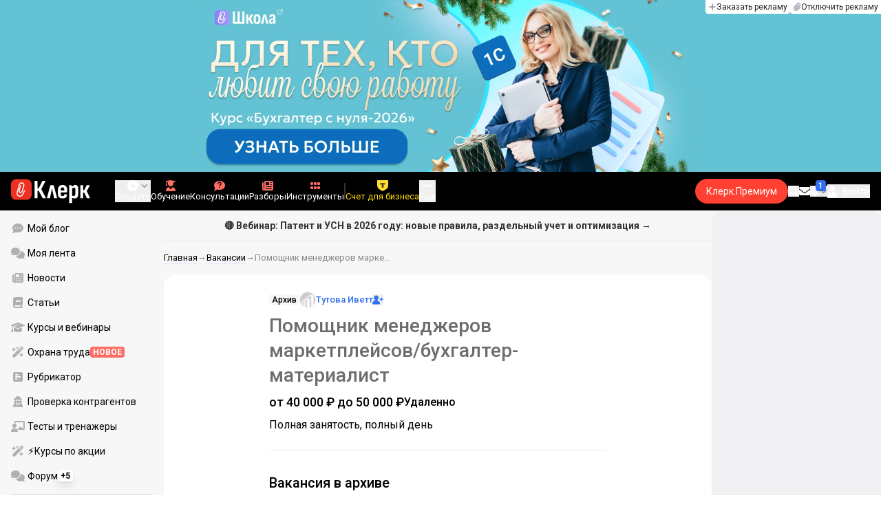

--- FILE ---
content_type: text/html;charset=utf-8
request_url: https://www.klerk.ru/jobs/vacancies/1965/
body_size: 43119
content:
<!DOCTYPE html><html  lang="ru" prefix="og: http://ogp.me/ns# fb: http://ogp.me/ns/fb# article: http://ogp.me/ns/article#"><head><meta charset="utf-8">
<meta name="viewport" content="width=device-width, initial-scale=1.0, maximum-scale=1.0">
<title>Вакансия — Помощник менеджеров маркетплейсов&#x2F;бухгалтер-материалист в Тутова Иветта</title>
<link rel="preconnect" href="https://fonts.gstatic.com/" crossorigin="anonymous" data-hid="gf-preconnect">
<link rel="preconnect" href="https://fonts.googleapis.com/" data-hid="gf-origin-preconnect">
<link type="text/css" rel="stylesheet" href="https://klad.klerk.ru/klad1.css?37">
<link rel="stylesheet" href="/__klerk/entry.C8v3CNU4.css" crossorigin>
<link rel="stylesheet" href="/__klerk/comments-sm.BVvQigOb.css" crossorigin>
<link rel="stylesheet" href="/__klerk/UiInput.Do1dY7-l.css" crossorigin>
<link rel="stylesheet" href="/__klerk/comments.8Ga22ld2.css" crossorigin>
<link rel="stylesheet" href="/__klerk/JobsPagesId.ggfk3AuA.css" crossorigin>
<link rel="stylesheet" href="/__klerk/Item.56xmyVLO.css" crossorigin>
<link rel="stylesheet" href="/__klerk/JobsVacanciesIndexFilters.Do4WZ2e8.css" crossorigin>
<link rel="preload" as="fetch" fetchpriority="low" crossorigin="anonymous" href="/__klerk/builds/meta/a0bd72fd-2a79-4433-bb0e-661b12816e90.json">
<link rel="dns-prefetch" href="https://fonts.gstatic.com/" data-hid="gf-prefetch">
<meta name="theme-color" content="#000000">
<meta name="description" content="Описание вакансии Помощник менеджеров маркетплейсов/бухгалтер-материалист">
<meta property="og:url" content="https://www.klerk.ru/jobs/vacancies/1965/">
<meta property="og:title" content="Вакансия — Помощник менеджеров маркетплейсов/бухгалтер-материалист в Тутова Иветта">
<meta property="og:description" content="Описание вакансии Помощник менеджеров маркетплейсов/бухгалтер-материалист">
<meta property="og:site_name" content="Клерк">
<meta property="og:image" content="https://www.klerk.ru/ugc/og/16fb24fa6152f944e1462bb9a4f702ac.jpg">
<meta property="og:image:secure_url" content="https://www.klerk.ru/ugc/og/16fb24fa6152f944e1462bb9a4f702ac.jpg">
<meta property="og:image:width" content="1200">
<meta property="og:image:height" content="627">
<meta property="og:image:alt" content="Вакансия — Помощник менеджеров маркетплейсов/бухгалтер-материалист в Тутова Иветта">
<meta name="vk:app_id" content="7777142">
<meta name="fb:app_id" content="111067065633348">
<meta name="fb:pages" content="115964055094828">
<meta name="twitter:title" content="Вакансия — Помощник менеджеров маркетплейсов/бухгалтер-материалист в Тутова Иветта">
<meta name="twitter:description" content="Описание вакансии Помощник менеджеров маркетплейсов/бухгалтер-материалист">
<meta name="twitter:image" content="https://www.klerk.ru/ugc/og/16fb24fa6152f944e1462bb9a4f702ac.jpg">
<meta name="twitter:site" content="@klerk_ru">
<meta name="twitter:creator" content="@klerk_ru">
<meta name="twitter:card" content="summary_large_image">
<meta name="google-play-app" content="app-id=ru.klerk">
<meta name="mailru-verification" content="63a469313f472589">
<link rel="icon" type="image/x-icon" href="/favicon.svg">
<link rel="manifest" href="/pwa.manifest.json">
<link rel="image_src" href="https://www.klerk.ru/ugc/og/16fb24fa6152f944e1462bb9a4f702ac.jpg">
<link rel="apple-touch-icon" sizes="180x180" href="/favicon-180.png">
<link title="Вакансия — Помощник менеджеров маркетплейсов/бухгалтер-материалист в Тутова Иветта" type="application/rss+xml" rel="alternate" href="https://www.klerk.ru/xml/index.xml">
<script data-hid="gf-script">(function(){
        var h=document.querySelector("head");
        var m=h.querySelector('meta[name="head:count"]');
        if(m){m.setAttribute('content',Number(m.getAttribute('content'))+1);}
        else{m=document.createElement('meta');m.setAttribute('name','head:count');m.setAttribute('content','1');h.append(m);}
        var l=document.createElement('link');l.rel='stylesheet';l.href='https://fonts.googleapis.com/css2?family=Roboto:ital,wght@0,400;0,500;0,700;0,900;1,400;1,500;1,700;1,900&display=swap';h.appendChild(l);
      })();</script>
<meta name="robots" content="noindex,nofollow">
<link rel="canonical" href="https://www.klerk.ru/jobs/vacancies/1965/">
<script type="application/ld+json" data-hid="ld-json-organization">{"@context":"https://schema.org","@type":"Organization","name":"Клерк.ру","url":"https://www.klerk.ru","logo":"https://www.klerk.ru/img/klerk-logo.png","sameAs":["https://www.facebook.com/klerkru/","https://twitter.com/klerk_ru"],"type":"BreadcrumbList","itemListElement":[{"@type":"ListItem","position":1,"name":"Главная","item":"https://www.klerk.ru"},{"@type":"ListItem","position":2,"name":"Вакансии","item":"https://www.klerk.ru/jobs/vacancies/"},{"@type":"ListItem","position":3,"name":"Помощник менеджеров маркетплейсов/бухгалтер-материалист"}]}</script>
<script type="module" src="/__klerk/dhBt142Y.js" crossorigin></script>
<script id="unhead:payload" type="application/json">{"titleTemplate":"%s"}</script></head><body><noscript><link rel="stylesheet" href="https://fonts.googleapis.com/css2?family=Roboto:ital,wght@0,400;0,500;0,700;0,900;1,400;1,500;1,700;1,900&display=swap"></noscript><div id="__nuxt"><div class="h-full min-h-screen flex flex-col"><!--[--><div id="rating-select-portal"></div><div class="flex flex-col justify-center h-header-banner-height min-h-header-banner-height max-h-header-banner-height bg-black print:hidden z-30"><!--[--><div class="promotion relative size-full tab:hidden" data-klad="11" data-id="8061" data-updated="1769395489628" data-screen="+" data-viewed="+" style="background-color:#000000;"><!--[--><div class="promoHeader-container"><a href="https://www.klerk.ru/learn/event/51183/?utm_source=klerk&amp;utm_medium=desktop&amp;utm_campaign=rc00480&amp;utm_content=header&amp;utm_term=8061" target="_blank" onclick="window.klad_click = 1"><img src="https://i.klerk.ru/r54hPkgLJHmtvdPdi0_-b3quvYNhHAJpxEYLoRU803g/rs:fit/w:1500/h:750/q:90/aHR0cHM6Ly93d3cu/a2xlcmsucnUvdWdj/L2Fkdi81NmViOTgx/YzYxOTRmMjc5Yzk1/MTJjZjc3YThkNjkw/Ny5wbmc.webp" class="size-full tab:auto" fetchpriority="high" alt="8061 ОК НДС на УСН деск"><!----></a></div><!--]--></div><div class="promotion relative size-full hidden tab:block" data-klad="10" data-id="8098" data-updated="1769395489628" data-screen="+" data-viewed="+" style="background-color:#63C2D3;"><!--[--><div class="promoHeader-container"><a href="https://www.klerk.ru/learn/event/50347/?utm_source=klerk&amp;utm_medium=desktop&amp;utm_campaign=rc00491&amp;utm_content=header&amp;utm_term=8098" target="_blank" onclick="window.klad_click = 1"><img src="https://i.klerk.ru/xKbLIP26lNk8hk4KD3I0EDgbLpQSsaEZDDilRBX2oZs/rs:fit/w:1500/h:750/q:90/aHR0cHM6Ly93d3cu/a2xlcmsucnUvdWdj/L2Fkdi83MGRkMmM1/OTUwNjdiYTRmYWRh/YzNiODJhNmNlMGRl/Ny5qcGc.webp" class="size-full tab:auto" fetchpriority="high" alt="8098 ОК БСН деск"><!----></a></div><!--]--></div><!--]--><div class="absolute top-0 left-0 right-0 tab:left-auto hidden desktop:flex flex-row gap-1 justify-center"><!--[--><a href="https://klerk.info/?utm_source=klerk&amp;utm_medium=header" rel="noopener noreferrer" class="shrink-0 p-1 flex flex-row gap-1 items-center bg-white rounded-b tab:last:rounded-br-none"><!--[--><span class="size-3 flex items-center justify-between"><svg xmlns="http://www.w3.org/2000/svg" xmlns:xlink="http://www.w3.org/1999/xlink" aria-hidden="true" role="img" class="iconify iconify--fa6-solid size-full text-neutral-400" style="" width="0.88em" height="1em" viewBox="0 0 448 512"><path fill="currentColor" d="M256 80c0-17.7-14.3-32-32-32s-32 14.3-32 32v144H48c-17.7 0-32 14.3-32 32s14.3 32 32 32h144v144c0 17.7 14.3 32 32 32s32-14.3 32-32V288h144c17.7 0 32-14.3 32-32s-14.3-32-32-32H256z"/></svg></span><span class="text-badge leading-none text-neutral-950">Заказать рекламу</span><!--]--></a><a href="/learn/tariff/?utm_source=klerk&amp;utm_medium=header&amp;utm_campaign=premium&amp;utm_content=adv_button" class="shrink-0 p-1 flex flex-row gap-1 items-center bg-white rounded-b tab:last:rounded-br-none"><!--[--><span class="size-3 flex items-center justify-between"><svg xmlns="http://www.w3.org/2000/svg" xmlns:xlink="http://www.w3.org/1999/xlink" aria-hidden="true" role="img" class="iconify iconify--fa6-solid size-full text-neutral-400" style="" width="0.88em" height="1em" viewBox="0 0 448 512"><path fill="currentColor" d="M364.2 83.8c-24.4-24.4-64-24.4-88.4 0l-184 184c-42.1 42.1-42.1 110.3 0 152.4s110.3 42.1 152.4 0l152-152c10.9-10.9 28.7-10.9 39.6 0s10.9 28.7 0 39.6l-152 152c-64 64-167.6 64-231.6 0s-64-167.6 0-231.6l184-184c46.3-46.3 121.3-46.3 167.6 0s46.3 121.3 0 167.6l-176 176c-28.6 28.6-75 28.6-103.6 0s-28.6-75 0-103.6l144-144c10.9-10.9 28.7-10.9 39.6 0s10.9 28.7 0 39.6l-144 144c-6.7 6.7-6.7 17.7 0 24.4s17.7 6.7 24.4 0l176-176c24.4-24.4 24.4-64 0-88.4"/></svg></span><span class="text-badge leading-none text-neutral-950">Отключить рекламу</span><!--]--></a><!--]--></div></div><!--]--><div class="flex flex-col"><!--[--><div class="w-full sticky z-20 top-0 flex flex-col bg-black print:hidden"><div id="mindbox-header-banner" class="flex flex-center text-white"></div><header class="h-header-mobile-height tab:h-header-height flex items-center py-3 px-4" id="header"><div class="flex items-center gap-4"><button class="hover:opacity-80 relative w-4 h-2.5 duration-200 hidden tab-l:block desktop:hidden"><span class="top-0 block bg-white absolute h-px w-full transition"></span><span class="w-full block bg-white absolute h-px top-1/2"></span><span class="top-full block bg-white absolute h-px w-full transition"></span><span class="sr-only">Открытие или скрытие основного меню сайта</span></button><div class="flex items-center flex-nowrap gap-0.2"><a href="/" class="bg-none border-none p-0 flex items-center justify-center active:opacity-60 opacity-100 transition text-white" aria-label="Переход на главную страницу сайта"><!--[--><svg xmlns="http://www.w3.org/2000/svg" xmlns:xlink="http://www.w3.org/1999/xlink" aria-hidden="true" role="img" class="iconify iconify--klerk-icon" style="font-size:36px;" width="3.2em" height="1em" viewBox="0 0 96 30"><g fill="none"><rect y="0.5" width="25" height="25" rx="6" fill="#EF3124"/><path d="M16.3384 13.5578L17.2828 14.2897C17.2828 14.2897 16.7545 14.9654 16.0964 16.2634C15.2936 17.8493 14.9424 18.7251 14.9395 18.7345L14.9159 18.7876C13.7236 21.0772 11.8023 22.1032 9.77183 21.5339C8.69167 21.2305 7.79744 20.5299 7.25146 19.5633C6.70547 18.5968 6.57266 17.477 6.8796 16.4104L9.65673 6.73277C9.90169 5.87573 10.4713 5.16883 11.2563 4.73405C12.0414 4.30241 12.9533 4.19606 13.818 4.44003C15.6065 4.94049 16.6483 6.78594 16.1407 8.5532V8.56571L14.0305 15.2969V15.2844C13.6527 16.6137 12.3158 17.3644 10.9937 16.9922C10.3591 16.8139 9.83676 16.4136 9.52688 15.8631C9.21109 15.3032 9.13731 14.6369 9.32619 13.9863L11.2504 7.41778L12.4014 7.7462L10.4772 14.3116C10.3798 14.6557 10.4123 14.9998 10.5746 15.2844C10.731 15.5628 10.9878 15.7567 11.3212 15.8505C12.0089 16.0445 12.6788 15.6597 12.8795 14.9591V14.9466C12.8795 14.9466 14.9808 8.25292 14.9867 8.2279C15.0428 8.03397 15.0694 7.83691 15.0694 7.64298C15.0694 6.70775 14.4466 5.84758 13.4904 5.57858C12.9326 5.42219 12.3453 5.48787 11.8407 5.76938C11.336 6.04776 10.9671 6.50444 10.8107 7.05494L8.03354 16.7326C7.582 18.3028 8.50869 19.9449 10.0994 20.3922C12.1535 20.9678 13.3901 19.1129 13.8357 18.2653C13.9066 18.0932 14.2666 17.2237 15.0221 15.7317C15.7393 14.3148 16.3118 13.586 16.3354 13.5547L16.3384 13.5578Z" fill="white"/><path d="M95.809 23.0919C95.873 23.2199 95.8836 23.3266 95.841 23.4119C95.7983 23.4972 95.713 23.5399 95.585 23.5399H92.321C92.129 23.5399 92.001 23.4546 91.937 23.2839L88.801 16.7239H87.521V23.1879C87.521 23.4226 87.4143 23.5399 87.201 23.5399H84.321C84.1076 23.5399 84.001 23.4226 84.001 23.1879V8.0359C84.001 7.80123 84.1076 7.7959 84.321 7.7959H87.201C87.4143 7.7959 87.521 7.80123 87.521 8.0359V13.7799H88.801L91.681 8.0359C91.7663 7.88656 91.8943 7.7959 92.065 7.7959H95.233C95.3823 7.7959 95.4676 7.83856 95.489 7.9239C95.5103 8.00923 95.4996 8.10523 95.457 8.2119L91.809 14.9959L95.809 23.0919Z" fill="currentColor"/><path d="M77.2936 23.7958C76.6749 23.7958 76.0243 23.7105 75.3416 23.5398C74.6589 23.3691 74.0723 23.1451 73.5816 22.8678L73.5496 20.0518C73.9336 20.2865 74.3496 20.4678 74.7976 20.5958C75.2456 20.7238 75.6829 20.7878 76.1096 20.7878C76.7496 20.7878 77.2296 20.5638 77.5496 20.1158C77.8696 19.6678 78.0296 18.9638 78.0296 18.0038V12.7238C78.0296 11.9985 77.9123 11.4758 77.6776 11.1558C77.4643 10.8145 77.1016 10.6438 76.5896 10.6438C76.0989 10.6438 75.6083 10.8038 75.1176 11.1238C74.6269 11.4438 74.1043 11.9131 73.5496 12.5318L73.1976 10.1958C73.9443 9.38515 74.6909 8.73448 75.4376 8.24381C76.2056 7.75315 77.0696 7.50781 78.0296 7.50781C79.2029 7.50781 80.0776 7.89181 80.6536 8.65981C81.2296 9.40648 81.5176 10.5798 81.5176 12.1798V18.1958C81.5176 20.0945 81.1549 21.5025 80.4296 22.4198C79.7256 23.3371 78.6803 23.7958 77.2936 23.7958ZM70.7976 29.4598C70.5843 29.4598 70.4776 29.3425 70.4776 29.1078V11.6358C70.4776 10.9531 70.4669 10.3238 70.4456 9.74781C70.4243 9.17181 70.3923 8.64915 70.3496 8.17981C70.3283 7.92381 70.4243 7.79581 70.6376 7.79581H73.1336C73.3256 7.79581 73.4429 7.90248 73.4856 8.11581C73.5283 8.37181 73.5709 8.72381 73.6136 9.17181C73.6563 9.61981 73.6883 10.0251 73.7096 10.3878L73.9976 11.6998V29.1078C73.9976 29.3425 73.8909 29.4598 73.6776 29.4598H70.7976Z" fill="currentColor"/><path d="M62.5495 23.7958C60.6508 23.7958 59.2215 23.3265 58.2615 22.3878C57.3228 21.4278 56.8535 19.9878 56.8535 18.0678V13.3638C56.8535 11.4225 57.3335 9.96115 58.2935 8.97981C59.2535 7.99848 60.6402 7.50781 62.4535 7.50781C64.3309 7.50781 65.7389 7.99848 66.6775 8.97981C67.6162 9.96115 68.0855 11.4225 68.0855 13.3638V16.1478C68.0855 16.3825 67.9788 16.4998 67.7655 16.4998H60.3415V18.0678C60.3415 19.0705 60.5122 19.7958 60.8535 20.2438C61.2162 20.6918 61.7815 20.9158 62.5495 20.9158C63.2108 20.9158 63.7015 20.7771 64.0215 20.4998C64.3415 20.2225 64.4908 19.7958 64.4695 19.2198C64.4695 18.9638 64.5762 18.8358 64.7895 18.8358H67.5415C67.7122 18.8358 67.8188 18.9531 67.8615 19.1878C67.8828 20.7025 67.4455 21.8545 66.5495 22.6438C65.6749 23.4118 64.3415 23.7958 62.5495 23.7958ZM60.3415 14.0998H64.5975V13.1078C64.5975 12.1691 64.4268 11.4865 64.0855 11.0598C63.7655 10.6118 63.2429 10.3878 62.5175 10.3878C61.7709 10.3878 61.2162 10.6118 60.8535 11.0598C60.5122 11.4865 60.3415 12.1691 60.3415 13.1078V14.0998Z" fill="currentColor"/><path d="M43.841 23.5399C43.6064 23.5399 43.521 23.4012 43.585 23.1239L47.649 8.1799C47.713 7.9239 47.8517 7.7959 48.065 7.7959H51.393C51.6277 7.7959 51.777 7.9239 51.841 8.1799L55.873 23.1239C55.9584 23.4012 55.8837 23.5399 55.649 23.5399H52.545C52.3744 23.5399 52.257 23.4439 52.193 23.2519L50.529 15.4119C50.401 14.7506 50.2624 14.0999 50.113 13.4599C49.985 12.7986 49.8677 12.1159 49.761 11.4119H49.729C49.6224 12.1159 49.505 12.7986 49.377 13.4599C49.249 14.1212 49.1104 14.7719 48.961 15.4119L47.233 23.2519C47.1904 23.4439 47.073 23.5399 46.881 23.5399H43.841Z" fill="currentColor"/><path d="M28.82 23.5C28.6067 23.5 28.5 23.3827 28.5 23.148V2.89204C28.5 2.65737 28.6067 2.54004 28.82 2.54004H31.764C31.9773 2.54004 32.084 2.65737 32.084 2.89204V11.404H33.588L37.94 2.76404C37.9827 2.67871 38.036 2.62537 38.1 2.60404C38.1853 2.56137 38.26 2.54004 38.324 2.54004H41.492C41.62 2.54004 41.6947 2.58271 41.716 2.66804C41.7373 2.75337 41.716 2.86004 41.652 2.98804L36.724 12.556L42.26 23.052C42.324 23.18 42.3347 23.2867 42.292 23.372C42.2493 23.4574 42.164 23.5 42.036 23.5H38.644C38.5587 23.5 38.484 23.4894 38.42 23.468C38.356 23.4467 38.3027 23.3827 38.26 23.276L33.652 14.572H32.084V23.148C32.084 23.3827 31.9773 23.5 31.764 23.5H28.82Z" fill="currentColor"/></g></svg><!--]--></a><!----></div></div><div class="flex items-center hidden tab-l:flex items-center gap-4 phone-l:gap-5 ml-auto phone-l:mx-auto tab-l:ml-9 text-white text-badge phone-l:text-comment-1 overflow-auto phone-l:overflow-visible overflow-scroll-hidden"><!--[--><button class="hover:text-grey-200 text-white flex flex-col items-center gap-1 shrink-0 group transition-colors duration-200 v-focus-visible focus-visible:outline"><span class="flex items-center gap-2 phone-l:relative"><svg xmlns="http://www.w3.org/2000/svg" xmlns:xlink="http://www.w3.org/1999/xlink" aria-hidden="true" role="img" class="iconify iconify--fa6-solid !size-5 phone-l:!size-4 transition-colors duration-200 group-hover:text-grey-400" style="" width="1em" height="1em" viewBox="0 0 512 512"><path fill="currentColor" d="M256 512a256 256 0 1 0 0-512a256 256 0 1 0 0 512m-24-168v-64h-64c-13.3 0-24-10.7-24-24s10.7-24 24-24h64v-64c0-13.3 10.7-24 24-24s24 10.7 24 24v64h64c13.3 0 24 10.7 24 24s-10.7 24-24 24h-64v64c0 13.3-10.7 24-24 24s-24-10.7-24-24"/></svg><svg xmlns="http://www.w3.org/2000/svg" xmlns:xlink="http://www.w3.org/1999/xlink" aria-hidden="true" role="img" class="iconify iconify--fa6-solid phone-l:absolute phone-l:-right-3.5 phone-l:top-1/2 phone-l:-translate-y-1/2 text-badge text-neutral-400 transition duration-300" style="" width="0.88em" height="1em" viewBox="0 0 448 512"><path fill="currentColor" d="M201.4 374.6c12.5 12.5 32.8 12.5 45.3 0l160-160c12.5-12.5 12.5-32.8 0-45.3s-32.8-12.5-45.3 0L224 306.7L86.6 169.4c-12.5-12.5-32.8-12.5-45.3 0s-12.5 32.8 0 45.3l160 160z"/></svg></span><span class="hidden phone-l:inline-block">Создать</span></button><span></span><!--]--><!--[--><a href="/pro/" class="flex shrink-0 tab-l:hidden"><span class="relative inline-block leading-3"><svg xmlns="http://www.w3.org/2000/svg" xmlns:xlink="http://www.w3.org/1999/xlink" aria-hidden="true" role="img" class="iconify iconify--fa6-solid w-4 text-text-2 text-grey-200 tab-l:text-red-400" style="" width="0.88em" height="1em" viewBox="0 0 448 512"><path fill="currentColor" d="M364.2 83.8c-24.4-24.4-64-24.4-88.4 0l-184 184c-42.1 42.1-42.1 110.3 0 152.4s110.3 42.1 152.4 0l152-152c10.9-10.9 28.7-10.9 39.6 0s10.9 28.7 0 39.6l-152 152c-64 64-167.6 64-231.6 0s-64-167.6 0-231.6l184-184c46.3-46.3 121.3-46.3 167.6 0s46.3 121.3 0 167.6l-176 176c-28.6 28.6-75 28.6-103.6 0s-28.6-75 0-103.6l144-144c10.9-10.9 28.7-10.9 39.6 0s10.9 28.7 0 39.6l-144 144c-6.7 6.7-6.7 17.7 0 24.4s17.7 6.7 24.4 0l176-176c24.4-24.4 24.4-64 0-88.4"/></svg><!----></span> Личный кабинет</a><a href="/learn/catalog/" class="flex shrink-0 flex-col gap-1 flex-center"><span class="relative inline-block leading-3"><svg xmlns="http://www.w3.org/2000/svg" xmlns:xlink="http://www.w3.org/1999/xlink" aria-hidden="true" role="img" class="iconify iconify--fa6-solid w-4 text-text-2 text-grey-200 tab-l:text-red-400" style="" width="0.88em" height="1em" viewBox="0 0 448 512"><path fill="currentColor" d="M219.3.5c3.1-.6 6.3-.6 9.4 0l200 40C439.9 42.7 448 52.6 448 64s-8.1 21.3-19.3 23.5L352 102.9V160c0 70.7-57.3 128-128 128S96 230.7 96 160v-57.1l-48-9.6v65.1l15.7 78.4c.9 4.7-.3 9.6-3.3 13.3S52.8 256 48 256H16c-4.8 0-9.3-2.1-12.4-5.9s-4.3-8.6-3.3-13.3L16 158.4V86.6C6.5 83.3 0 74.3 0 64c0-11.4 8.1-21.3 19.3-23.5zM111.9 327.7c10.5-3.4 21.8.4 29.4 8.5l71 75.5c6.3 6.7 17 6.7 23.3 0l71-75.5c7.6-8.1 18.9-11.9 29.4-8.5c65 20.9 112 81.7 112 153.6c0 17-13.8 30.7-30.7 30.7H30.7C13.8 512 0 498.2 0 481.3c0-71.9 47-132.7 111.9-153.6"/></svg><!----></span> Обучение</a><a href="/consultations/" class="flex shrink-0 tab-l:hidden desktop:flex flex-col gap-1 flex-center"><span class="relative inline-block leading-3"><svg xmlns="http://www.w3.org/2000/svg" xmlns:xlink="http://www.w3.org/1999/xlink" aria-hidden="true" role="img" class="iconify iconify--fa6-solid w-4 text-text-2 text-grey-200 tab-l:text-red-400" style="" width="1em" height="1em" viewBox="0 0 512 512"><path fill="currentColor" d="M512 240c0 114.9-114.6 208-256 208c-37.1 0-72.3-6.4-104.1-17.9c-11.9 8.7-31.3 20.6-54.3 30.6C73.6 471.1 44.7 480 16 480c-6.5 0-12.3-3.9-14.8-9.9s-1.1-12.8 3.4-17.4l.3-.3c.3-.3.7-.7 1.3-1.4c1.1-1.2 2.8-3.1 4.9-5.7c4.1-5 9.6-12.4 15.2-21.6c10-16.6 19.5-38.4 21.4-62.9C17.7 326.8 0 285.1 0 240C0 125.1 114.6 32 256 32s256 93.1 256 208"/></svg><svg xmlns="http://www.w3.org/2000/svg" xmlns:xlink="http://www.w3.org/1999/xlink" aria-hidden="true" role="img" class="iconify iconify--fa6-solid absolute top-0.5 left-px w-3.5 text-comment-4 text-white tab-l:text-black" style="" width="0.63em" height="1em" viewBox="0 0 320 512"><path fill="currentColor" d="M80 160c0-35.3 28.7-64 64-64h32c35.3 0 64 28.7 64 64v3.6c0 21.8-11.1 42.1-29.4 53.8l-42.2 27.1a87.98 87.98 0 0 0-40.4 74v1.4c0 17.7 14.3 32 32 32s32-14.3 32-32v-1.4c0-8.2 4.2-15.8 11-20.2l42.2-27.1c36.6-23.6 58.8-64.1 58.8-107.7v-3.6c0-70.7-57.3-128-128-128h-32C73.3 32 16 89.3 16 160c0 17.7 14.3 32 32 32s32-14.3 32-32m80 320a40 40 0 1 0 0-80a40 40 0 1 0 0 80"/></svg></span> Консультации</a><a href="/razbory/" class="flex shrink-0 tab-l:hidden desktop:flex flex-col gap-1 flex-center"><span class="relative inline-block leading-3"><svg xmlns="http://www.w3.org/2000/svg" xmlns:xlink="http://www.w3.org/1999/xlink" aria-hidden="true" role="img" class="iconify iconify--fa6-solid w-4 text-text-2 text-grey-200 tab-l:text-red-400" style="" width="1em" height="1em" viewBox="0 0 512 512"><path fill="currentColor" d="M96 96c0-35.3 28.7-64 64-64h288c35.3 0 64 28.7 64 64v320c0 35.3-28.7 64-64 64H80c-44.2 0-80-35.8-80-80V128c0-17.7 14.3-32 32-32s32 14.3 32 32v272c0 8.8 7.2 16 16 16s16-7.2 16-16zm64 24v80c0 13.3 10.7 24 24 24h112c13.3 0 24-10.7 24-24v-80c0-13.3-10.7-24-24-24H184c-13.3 0-24 10.7-24 24m208-8c0 8.8 7.2 16 16 16h48c8.8 0 16-7.2 16-16s-7.2-16-16-16h-48c-8.8 0-16 7.2-16 16m0 96c0 8.8 7.2 16 16 16h48c8.8 0 16-7.2 16-16s-7.2-16-16-16h-48c-8.8 0-16 7.2-16 16m-208 96c0 8.8 7.2 16 16 16h256c8.8 0 16-7.2 16-16s-7.2-16-16-16H176c-8.8 0-16 7.2-16 16m0 96c0 8.8 7.2 16 16 16h256c8.8 0 16-7.2 16-16s-7.2-16-16-16H176c-8.8 0-16 7.2-16 16"/></svg><!----></span> Разборы</a><a href="/tool/" class="flex shrink-0 tab-l:hidden desktop:flex flex-col gap-1 flex-center"><span class="relative inline-block leading-3"><svg xmlns="http://www.w3.org/2000/svg" xmlns:xlink="http://www.w3.org/1999/xlink" aria-hidden="true" role="img" class="iconify iconify--fa6-solid w-4 text-text-2 text-grey-200 tab-l:text-red-400 rotate-90" style="" width="0.63em" height="1em" viewBox="0 0 320 512"><path fill="currentColor" d="M40 352h48c22.1 0 40 17.9 40 40v48c0 22.1-17.9 40-40 40H40c-22.1 0-40-17.9-40-40v-48c0-22.1 17.9-40 40-40m192 0h48c22.1 0 40 17.9 40 40v48c0 22.1-17.9 40-40 40h-48c-22.1 0-40-17.9-40-40v-48c0-22.1 17.9-40 40-40M40 320c-22.1 0-40-17.9-40-40v-48c0-22.1 17.9-40 40-40h48c22.1 0 40 17.9 40 40v48c0 22.1-17.9 40-40 40zm192-128h48c22.1 0 40 17.9 40 40v48c0 22.1-17.9 40-40 40h-48c-22.1 0-40-17.9-40-40v-48c0-22.1 17.9-40 40-40M40 160c-22.1 0-40-17.9-40-40V72c0-22.1 17.9-40 40-40h48c22.1 0 40 17.9 40 40v48c0 22.1-17.9 40-40 40zM232 32h48c22.1 0 40 17.9 40 40v48c0 22.1-17.9 40-40 40h-48c-22.1 0-40-17.9-40-40V72c0-22.1 17.9-40 40-40"/></svg><!----></span> Инструменты</a><a href="/sps/?searchType=documents" class="flex shrink-0 tab-l:hidden"><span class="relative inline-block leading-3"><svg xmlns="http://www.w3.org/2000/svg" xmlns:xlink="http://www.w3.org/1999/xlink" aria-hidden="true" role="img" class="iconify iconify--fa6-solid w-4 text-text-2 text-grey-200 tab-l:text-red-400" style="" width="0.88em" height="1em" viewBox="0 0 448 512"><path fill="currentColor" d="M96 0C43 0 0 43 0 96v320c0 53 43 96 96 96h320c17.7 0 32-14.3 32-32s-14.3-32-32-32v-64c17.7 0 32-14.3 32-32V32c0-17.7-14.3-32-32-32zm0 384h256v64H96c-17.7 0-32-14.3-32-32s14.3-32 32-32m32-240c0-8.8 7.2-16 16-16h192c8.8 0 16 7.2 16 16s-7.2 16-16 16H144c-8.8 0-16-7.2-16-16m16 48h192c8.8 0 16 7.2 16 16s-7.2 16-16 16H144c-8.8 0-16-7.2-16-16s7.2-16 16-16"/></svg><!----></span> Правовая система</a><!--]--><button class="flex desktop:hidden flex-col gap-1 flex-center hover:text-grey-200 transition-colors duration-200"><svg xmlns="http://www.w3.org/2000/svg" xmlns:xlink="http://www.w3.org/1999/xlink" aria-hidden="true" role="img" class="iconify iconify--fa6-solid w-4 text-text-2" style="" width="0.88em" height="1em" viewBox="0 0 448 512"><path fill="currentColor" d="M8 256a56 56 0 1 1 112 0a56 56 0 1 1-112 0m160 0a56 56 0 1 1 112 0a56 56 0 1 1-112 0m216-56a56 56 0 1 1 0 112a56 56 0 1 1 0-112"/></svg> Еще </button><span></span><div class="px-2 -mx-2"><div class="w-0.5 h-6 bg-white/20"></div></div><!--[--><div class="relative hidden shrink-0 desktop-l:flex" special="false" visibility="true" hidetitle="false" iconcolor viewingguest="true" viewingnonpremium="true" viewingpremium="true" lvl="1"><a href="https://edu.klerk.ru/best-tariff?utm_source=klerk&amp;utm_medium=pin&amp;utm_campaign=rc00485&amp;utm_term=21_01_2026" rel="noopener noreferrer" target="_blank" class="flex flex-col items-center gap-1 shrink-0 group transition-colors duration-200 v-focus-visible focus-visible:outline text-white hover:text-grey-200"><!--[--><span class="flex items-center gap-2 phone-l:relative"><svg xmlns="http://www.w3.org/2000/svg" xmlns:xlink="http://www.w3.org/1999/xlink" aria-hidden="true" role="img" class="iconify iconify--fa6-solid transition-colors duration-200 !size-4 fill-current group-hover:text-grey-400" style="" width="1.13em" height="1em" viewBox="0 0 576 512"><path fill="currentColor" d="M234.7 42.7L197 56.8c-3 1.1-5 4-5 7.2s2 6.1 5 7.2l37.7 14.1l14.1 37.7c1.1 3 4 5 7.2 5s6.1-2 7.2-5l14.1-37.7L315 71.2c3-1.1 5-4 5-7.2s-2-6.1-5-7.2l-37.7-14.1L263.2 5c-1.1-3-4-5-7.2-5s-6.1 2-7.2 5zM46.1 395.4c-18.7 18.7-18.7 49.1 0 67.9l34.6 34.6c18.7 18.7 49.1 18.7 67.9 0l381.3-381.4c18.7-18.7 18.7-49.1 0-67.9l-34.6-34.5c-18.7-18.7-49.1-18.7-67.9 0zM484.6 82.6l-105 105l-23.3-23.3l105-105zM7.5 117.2C3 118.9 0 123.2 0 128s3 9.1 7.5 10.8L64 160l21.2 56.5c1.7 4.5 6 7.5 10.8 7.5s9.1-3 10.8-7.5L128 160l56.5-21.2c4.5-1.7 7.5-6 7.5-10.8s-3-9.1-7.5-10.8L128 96l-21.2-56.5c-1.7-4.5-6-7.5-10.8-7.5s-9.1 3-10.8 7.5L64 96zm352 256c-4.5 1.7-7.5 6-7.5 10.8s3 9.1 7.5 10.8L416 416l21.2 56.5c1.7 4.5 6 7.5 10.8 7.5s9.1-3 10.8-7.5L480 416l56.5-21.2c4.5-1.7 7.5-6 7.5-10.8s-3-9.1-7.5-10.8L480 352l-21.2-56.5c-1.7-4.5-6-7.5-10.8-7.5s-9.1 3-10.8 7.5L416 352z"/></svg><!----></span><span class="shrink-0">Подписка Премиум</span><!--]--></a><!----></div><!--]--><div class="relative hidden phone-l:flex"><a href="https://eye.targetads.io/view/click?pid=12486&amp;cn=8866&amp;pl=28883" rel="noopener noreferrer" target="_blank" class="flex flex-col items-center gap-1 shrink-0 group transition-colors duration-200 v-focus-visible focus-visible:outline text-yellow-400"><!--[--><span class="flex items-center gap-2 phone-l:relative"><svg xmlns="http://www.w3.org/2000/svg" xmlns:xlink="http://www.w3.org/1999/xlink" aria-hidden="true" role="img" class="iconify iconify--klerk-icon transition-colors duration-200 !size-4 fill-current text-yellow-400" style="" width="1em" height="1em" viewBox="0 0 24 24"><path d="M0 0h24v12.07c0 3.1-1.65 5.95-4.33 7.5L12 24l-7.67-4.43A8.66 8.66 0 0 1 0 12.07V0Z" fill="#FFDD2D"/><path fill-rule="evenodd" clip-rule="evenodd" d="M6.59 6.35v3.76a3.39 3.39 0 0 1 2.51-.98h1.16v4.37c0 1.16-.32 2.18-.78 2.74h5.04a4.45 4.45 0 0 1-.78-2.74V9.13h1.16c1.07 0 2 .4 2.51.98V6.35H6.6Z" fill="#333"/></svg><!----></span><span class="shrink-0">Счет для бизнеса</span><!--]--></a><div class="flex absolute left-1/2 top-1/2 size-px"><!----></div></div><!--[--><button class="desktop-l:hidden flex flex-col gap-1 flex-center hover:text-grey-200 transition-colors duration-200"><svg xmlns="http://www.w3.org/2000/svg" xmlns:xlink="http://www.w3.org/1999/xlink" aria-hidden="true" role="img" class="iconify iconify--fa6-solid w-4 text-text-2" style="" width="0.88em" height="1em" viewBox="0 0 448 512"><path fill="currentColor" d="M8 256a56 56 0 1 1 112 0a56 56 0 1 1-112 0m160 0a56 56 0 1 1 112 0a56 56 0 1 1-112 0m216-56a56 56 0 1 1 0 112a56 56 0 1 1 0-112"/></svg> Еще </button><span></span><!--]--></div><div class="flex items-center gap-4 ml-auto"><div style="--offset:2px;" class="before:bg-[conic-gradient(transparent_270deg,white,transparent)] before:absolute before:top-1/2 before:left-1/2 before:-translate-x-1/2 before:-translate-y-1/2 before:aspect-square before:w-full before:animate-[premium-gradient-rotate_12s_linear_infinite] before:hover:bg-[conic-gradient(transparent_270deg,white,transparent)] before:hover:absolute before:hover:top-1/2 before:hover:left-1/2 before:hover:-translate-x-1/2 before:hover:-translate-y-1/2 before:hover:aspect-square before:hover:w-full before:hover:animate-[premium-gradient-rotate-2_2s_linear_infinite] after:bg-inherit after:rounded-[inherit] after:absolute after:inset-[--offset] after:h-[calc(100%-2*var(--offset))] after:w-[calc(100%-2*var(--offset))] relative min-w-fit overflow-hidden flex items-center justify-center bg-red-500 hover:bg-red-600 rounded-full transition ml-2 phone-l:ml-0 max-tab-l:hidden" data-tippy-main-header data-tippy-content="Подписка&lt;br&gt;для бухгалтера!&lt;br&gt;"><a id="header-premium-button" class="z-10 text-text-3 whitespace-nowrap inline-flex items-center gap-2 group transition px-4 py-2  tab:hover:bg-transparent tab:hover:brightness-125 active:bg-transparent active:brightness-125 active:border-grey-200 active:shadow-inner disabled:bg-grey-200 disabled:text-white disabled:cursor-not-allowed bg-transparent rounded-full text-white justify-center z-10 text-text-3 whitespace-nowrap" href="https://edu.klerk.ru/best-tariff/?utm_source=klerk&amp;utm_medium=modal_button&amp;utm_campaign=premium&amp;utm_content=tariff_link&amp;utm_term=klerk"><!--[--><!----><!--]--><!--[-->Клерк.Премиум<!--]--><!--[--><!----><!--]--></a></div><button aria-label="search" data-tippy-main-header data-tippy-content="Поиск" class="hover:text-grey-400 text-white hidden tab-l:flex"><svg xmlns="http://www.w3.org/2000/svg" xmlns:xlink="http://www.w3.org/1999/xlink" aria-hidden="true" role="img" class="iconify iconify--fa6-solid text-text-2 w-4" style="" width="1em" height="1em" viewBox="0 0 512 512"><path fill="currentColor" d="M416 208c0 45.9-14.9 88.3-40 122.7l126.6 126.7c12.5 12.5 12.5 32.8 0 45.3s-32.8 12.5-45.3 0L330.7 376c-34.4 25.2-76.8 40-122.7 40C93.1 416 0 322.9 0 208S93.1 0 208 0s208 93.1 208 208M208 352a144 144 0 1 0 0-288a144 144 0 1 0 0 288"/></svg></button><!----><a href="/chat/" class="relative flex items-center justify-center text-white hover:text-grey-400 duration-200" data-tippy-main-header data-tippy-content="Личные сообщения"><svg xmlns="http://www.w3.org/2000/svg" xmlns:xlink="http://www.w3.org/1999/xlink" aria-hidden="true" role="img" class="iconify iconify--fa6-solid" style="" width="1em" height="1em" viewBox="0 0 512 512"><path fill="currentColor" d="M48 64C21.5 64 0 85.5 0 112c0 15.1 7.1 29.3 19.2 38.4l217.6 163.2c11.4 8.5 27 8.5 38.4 0l217.6-163.2c12.1-9.1 19.2-23.3 19.2-38.4c0-26.5-21.5-48-48-48zM0 176v208c0 35.3 28.7 64 64 64h384c35.3 0 64-28.7 64-64V176L294.4 339.2a63.9 63.9 0 0 1-76.8 0z"/></svg><!----><span class="sr-only">Личные сообщения</span></a><button class="relative flex gap-1 flex-center duration-200 tab-l:hidden text-white tab-l:hidden text-white"><svg xmlns="http://www.w3.org/2000/svg" xmlns:xlink="http://www.w3.org/1999/xlink" aria-hidden="true" role="img" class="iconify iconify--fa6-solid" style="" width="0.88em" height="1em" viewBox="0 0 448 512"><path fill="currentColor" d="M224 0c-17.7 0-32 14.3-32 32v19.2C119 66 64 130.6 64 208v18.8c0 47-17.3 92.4-48.5 127.6l-7.4 8.3c-8.4 9.4-10.4 22.9-5.3 34.4S19.4 416 32 416h384c12.6 0 24-7.4 29.2-18.9s3.1-25-5.3-34.4l-7.4-8.3c-31.2-35.2-48.5-80.5-48.5-127.6V208c0-77.4-55-142-128-156.8V32c0-17.7-14.3-32-32-32m45.3 493.3c12-12 18.7-28.3 18.7-45.3H160c0 17 6.7 33.3 18.7 45.3S207 512 224 512s33.3-6.7 45.3-18.7"/></svg><span class="inline-block font-medium text-white bg-blue-600 rounded px-1 py-0.5 text-badge shadow absolute bottom-2 left-2"><!--[-->1<!--]--></span><svg xmlns="http://www.w3.org/2000/svg" xmlns:xlink="http://www.w3.org/1999/xlink" aria-hidden="true" role="img" class="iconify iconify--fa6-solid text-badge text-neutral-400 transition duration-300 !hidden tab-l:!block" style="" width="0.88em" height="1em" viewBox="0 0 448 512"><path fill="currentColor" d="M201.4 374.6c12.5 12.5 32.8 12.5 45.3 0l160-160c12.5-12.5 12.5-32.8 0-45.3s-32.8-12.5-45.3 0L224 306.7L86.6 169.4c-12.5-12.5-32.8-12.5-45.3 0s-12.5 32.8 0 45.3l160 160z"/></svg><span class="sr-only">Личные уведомления с сайта клерк.ру</span></button><button class="relative flex gap-1 flex-center duration-200 hidden tab-l:flex hover:text-grey-400 text-white hidden tab-l:flex hover:text-grey-400 text-white" data-tippy-main-header data-tippy-content="Личные уведомления"><svg xmlns="http://www.w3.org/2000/svg" xmlns:xlink="http://www.w3.org/1999/xlink" aria-hidden="true" role="img" class="iconify iconify--fa6-solid" style="" width="0.88em" height="1em" viewBox="0 0 448 512"><path fill="currentColor" d="M224 0c-17.7 0-32 14.3-32 32v19.2C119 66 64 130.6 64 208v18.8c0 47-17.3 92.4-48.5 127.6l-7.4 8.3c-8.4 9.4-10.4 22.9-5.3 34.4S19.4 416 32 416h384c12.6 0 24-7.4 29.2-18.9s3.1-25-5.3-34.4l-7.4-8.3c-31.2-35.2-48.5-80.5-48.5-127.6V208c0-77.4-55-142-128-156.8V32c0-17.7-14.3-32-32-32m45.3 493.3c12-12 18.7-28.3 18.7-45.3H160c0 17 6.7 33.3 18.7 45.3S207 512 224 512s33.3-6.7 45.3-18.7"/></svg><span class="inline-block font-medium text-white bg-blue-600 rounded px-1 py-0.5 text-badge shadow absolute bottom-2 left-2"><!--[-->1<!--]--></span><svg xmlns="http://www.w3.org/2000/svg" xmlns:xlink="http://www.w3.org/1999/xlink" aria-hidden="true" role="img" class="iconify iconify--fa6-solid text-badge text-neutral-400 transition duration-300 !hidden tab-l:!block" style="" width="0.88em" height="1em" viewBox="0 0 448 512"><path fill="currentColor" d="M201.4 374.6c12.5 12.5 32.8 12.5 45.3 0l160-160c12.5-12.5 12.5-32.8 0-45.3s-32.8-12.5-45.3 0L224 306.7L86.6 169.4c-12.5-12.5-32.8-12.5-45.3 0s-12.5 32.8 0 45.3l160 160z"/></svg><span class="sr-only">Личные уведомления с сайта клерк.ру</span></button><!----><!--[--><button class="relative flex items-center transition text-white hover:opacity-80 duration-200 tab-l:hidden text-white tab-l:hidden text-white"><svg xmlns="http://www.w3.org/2000/svg" xmlns:xlink="http://www.w3.org/1999/xlink" aria-hidden="true" role="img" class="iconify iconify--fa6-solid mr-2 fill-current" style="" width="0.88em" height="1em" viewBox="0 0 448 512"><path fill="currentColor" d="M224 256a128 128 0 1 0 0-256a128 128 0 1 0 0 256m-45.7 48C79.8 304 0 383.8 0 482.3C0 498.7 13.3 512 29.7 512h388.6c16.4 0 29.7-13.3 29.7-29.7c0-98.5-79.8-178.3-178.3-178.3z"/></svg><span class="text-text-3 hidden tab-l:block">Войти</span></button><!--]--><button class="relative flex items-center transition text-white hover:opacity-80 duration-200 hidden tab-l:flex hidden tab-l:flex"><svg xmlns="http://www.w3.org/2000/svg" xmlns:xlink="http://www.w3.org/1999/xlink" aria-hidden="true" role="img" class="iconify iconify--fa6-solid mr-2 fill-current" style="" width="0.88em" height="1em" viewBox="0 0 448 512"><path fill="currentColor" d="M224 256a128 128 0 1 0 0-256a128 128 0 1 0 0 256m-45.7 48C79.8 304 0 383.8 0 482.3C0 498.7 13.3 512 29.7 512h388.6c16.4 0 29.7-13.3 29.7-29.7c0-98.5-79.8-178.3-178.3-178.3z"/></svg><span class="text-text-3 hidden tab-l:block">Войти</span></button><!----></div></header></div><!--]--><!--[--><!--]--><!--[--><div id="under-header-sticky" class="sticky header-offset z-20"></div><!--]--><div class="min-h-screen flex flex-row"><!--[--><!----><aside class="flex flex-col print:hidden tab-l:h-full desktop:h-left-side-nav-h fixed desktop:sticky desktop:header-offset top-0 left-0 bottom-bottom-mobile-menu tab-l:bottom-0 z-40 desktop:z-10 w-full phone-l:w-93.75 desktop:w-left-side-nav-w bg-neutral-50 print:hidden shrink-0 transition-all transform-gpu duration-300 -translate-x-full desktop:translate-x-0"><div class="ps grow"><!--[--><div class="flex flex-col pl-4 py-2"><div class="flex gap-x-2 items-center mb-1 desktop:hidden"><button class="size-8 shrink-0 flex flex-center -ml-2 relative"><span class="inline-block bg-black absolute w-3.5 top-1/2 h-px transition rotate-45"></span><span class="inline-block bg-black absolute w-3.5 top-1/2 h-px transition -rotate-45"></span><span class="sr-only">Открытие или скрытие основного меню сайта</span></button><a href="/" class="flex items-center justify-center"><svg xmlns="http://www.w3.org/2000/svg" xmlns:xlink="http://www.w3.org/1999/xlink" aria-hidden="true" role="img" class="iconify iconify--klerk-icon" style="font-size:20px;" width="3.2em" height="1em" viewBox="0 0 96 30"><g fill="none"><rect y="0.5" width="25" height="25" rx="6" fill="#EF3124"/><path d="M16.3384 13.5578L17.2828 14.2897C17.2828 14.2897 16.7545 14.9654 16.0964 16.2634C15.2936 17.8493 14.9424 18.7251 14.9395 18.7345L14.9159 18.7876C13.7236 21.0772 11.8023 22.1032 9.77183 21.5339C8.69167 21.2305 7.79744 20.5299 7.25146 19.5633C6.70547 18.5968 6.57266 17.477 6.8796 16.4104L9.65673 6.73277C9.90169 5.87573 10.4713 5.16883 11.2563 4.73405C12.0414 4.30241 12.9533 4.19606 13.818 4.44003C15.6065 4.94049 16.6483 6.78594 16.1407 8.5532V8.56571L14.0305 15.2969V15.2844C13.6527 16.6137 12.3158 17.3644 10.9937 16.9922C10.3591 16.8139 9.83676 16.4136 9.52688 15.8631C9.21109 15.3032 9.13731 14.6369 9.32619 13.9863L11.2504 7.41778L12.4014 7.7462L10.4772 14.3116C10.3798 14.6557 10.4123 14.9998 10.5746 15.2844C10.731 15.5628 10.9878 15.7567 11.3212 15.8505C12.0089 16.0445 12.6788 15.6597 12.8795 14.9591V14.9466C12.8795 14.9466 14.9808 8.25292 14.9867 8.2279C15.0428 8.03397 15.0694 7.83691 15.0694 7.64298C15.0694 6.70775 14.4466 5.84758 13.4904 5.57858C12.9326 5.42219 12.3453 5.48787 11.8407 5.76938C11.336 6.04776 10.9671 6.50444 10.8107 7.05494L8.03354 16.7326C7.582 18.3028 8.50869 19.9449 10.0994 20.3922C12.1535 20.9678 13.3901 19.1129 13.8357 18.2653C13.9066 18.0932 14.2666 17.2237 15.0221 15.7317C15.7393 14.3148 16.3118 13.586 16.3354 13.5547L16.3384 13.5578Z" fill="white"/><path d="M95.809 23.0919C95.873 23.2199 95.8836 23.3266 95.841 23.4119C95.7983 23.4972 95.713 23.5399 95.585 23.5399H92.321C92.129 23.5399 92.001 23.4546 91.937 23.2839L88.801 16.7239H87.521V23.1879C87.521 23.4226 87.4143 23.5399 87.201 23.5399H84.321C84.1076 23.5399 84.001 23.4226 84.001 23.1879V8.0359C84.001 7.80123 84.1076 7.7959 84.321 7.7959H87.201C87.4143 7.7959 87.521 7.80123 87.521 8.0359V13.7799H88.801L91.681 8.0359C91.7663 7.88656 91.8943 7.7959 92.065 7.7959H95.233C95.3823 7.7959 95.4676 7.83856 95.489 7.9239C95.5103 8.00923 95.4996 8.10523 95.457 8.2119L91.809 14.9959L95.809 23.0919Z" fill="currentColor"/><path d="M77.2936 23.7958C76.6749 23.7958 76.0243 23.7105 75.3416 23.5398C74.6589 23.3691 74.0723 23.1451 73.5816 22.8678L73.5496 20.0518C73.9336 20.2865 74.3496 20.4678 74.7976 20.5958C75.2456 20.7238 75.6829 20.7878 76.1096 20.7878C76.7496 20.7878 77.2296 20.5638 77.5496 20.1158C77.8696 19.6678 78.0296 18.9638 78.0296 18.0038V12.7238C78.0296 11.9985 77.9123 11.4758 77.6776 11.1558C77.4643 10.8145 77.1016 10.6438 76.5896 10.6438C76.0989 10.6438 75.6083 10.8038 75.1176 11.1238C74.6269 11.4438 74.1043 11.9131 73.5496 12.5318L73.1976 10.1958C73.9443 9.38515 74.6909 8.73448 75.4376 8.24381C76.2056 7.75315 77.0696 7.50781 78.0296 7.50781C79.2029 7.50781 80.0776 7.89181 80.6536 8.65981C81.2296 9.40648 81.5176 10.5798 81.5176 12.1798V18.1958C81.5176 20.0945 81.1549 21.5025 80.4296 22.4198C79.7256 23.3371 78.6803 23.7958 77.2936 23.7958ZM70.7976 29.4598C70.5843 29.4598 70.4776 29.3425 70.4776 29.1078V11.6358C70.4776 10.9531 70.4669 10.3238 70.4456 9.74781C70.4243 9.17181 70.3923 8.64915 70.3496 8.17981C70.3283 7.92381 70.4243 7.79581 70.6376 7.79581H73.1336C73.3256 7.79581 73.4429 7.90248 73.4856 8.11581C73.5283 8.37181 73.5709 8.72381 73.6136 9.17181C73.6563 9.61981 73.6883 10.0251 73.7096 10.3878L73.9976 11.6998V29.1078C73.9976 29.3425 73.8909 29.4598 73.6776 29.4598H70.7976Z" fill="currentColor"/><path d="M62.5495 23.7958C60.6508 23.7958 59.2215 23.3265 58.2615 22.3878C57.3228 21.4278 56.8535 19.9878 56.8535 18.0678V13.3638C56.8535 11.4225 57.3335 9.96115 58.2935 8.97981C59.2535 7.99848 60.6402 7.50781 62.4535 7.50781C64.3309 7.50781 65.7389 7.99848 66.6775 8.97981C67.6162 9.96115 68.0855 11.4225 68.0855 13.3638V16.1478C68.0855 16.3825 67.9788 16.4998 67.7655 16.4998H60.3415V18.0678C60.3415 19.0705 60.5122 19.7958 60.8535 20.2438C61.2162 20.6918 61.7815 20.9158 62.5495 20.9158C63.2108 20.9158 63.7015 20.7771 64.0215 20.4998C64.3415 20.2225 64.4908 19.7958 64.4695 19.2198C64.4695 18.9638 64.5762 18.8358 64.7895 18.8358H67.5415C67.7122 18.8358 67.8188 18.9531 67.8615 19.1878C67.8828 20.7025 67.4455 21.8545 66.5495 22.6438C65.6749 23.4118 64.3415 23.7958 62.5495 23.7958ZM60.3415 14.0998H64.5975V13.1078C64.5975 12.1691 64.4268 11.4865 64.0855 11.0598C63.7655 10.6118 63.2429 10.3878 62.5175 10.3878C61.7709 10.3878 61.2162 10.6118 60.8535 11.0598C60.5122 11.4865 60.3415 12.1691 60.3415 13.1078V14.0998Z" fill="currentColor"/><path d="M43.841 23.5399C43.6064 23.5399 43.521 23.4012 43.585 23.1239L47.649 8.1799C47.713 7.9239 47.8517 7.7959 48.065 7.7959H51.393C51.6277 7.7959 51.777 7.9239 51.841 8.1799L55.873 23.1239C55.9584 23.4012 55.8837 23.5399 55.649 23.5399H52.545C52.3744 23.5399 52.257 23.4439 52.193 23.2519L50.529 15.4119C50.401 14.7506 50.2624 14.0999 50.113 13.4599C49.985 12.7986 49.8677 12.1159 49.761 11.4119H49.729C49.6224 12.1159 49.505 12.7986 49.377 13.4599C49.249 14.1212 49.1104 14.7719 48.961 15.4119L47.233 23.2519C47.1904 23.4439 47.073 23.5399 46.881 23.5399H43.841Z" fill="currentColor"/><path d="M28.82 23.5C28.6067 23.5 28.5 23.3827 28.5 23.148V2.89204C28.5 2.65737 28.6067 2.54004 28.82 2.54004H31.764C31.9773 2.54004 32.084 2.65737 32.084 2.89204V11.404H33.588L37.94 2.76404C37.9827 2.67871 38.036 2.62537 38.1 2.60404C38.1853 2.56137 38.26 2.54004 38.324 2.54004H41.492C41.62 2.54004 41.6947 2.58271 41.716 2.66804C41.7373 2.75337 41.716 2.86004 41.652 2.98804L36.724 12.556L42.26 23.052C42.324 23.18 42.3347 23.2867 42.292 23.372C42.2493 23.4574 42.164 23.5 42.036 23.5H38.644C38.5587 23.5 38.484 23.4894 38.42 23.468C38.356 23.4467 38.3027 23.3827 38.26 23.276L33.652 14.572H32.084V23.148C32.084 23.3827 31.9773 23.5 31.764 23.5H28.82Z" fill="currentColor"/></g></svg><span class="sr-only">Переход на главную страницу сайта</span></a><a class="text-text-3 text-black group active:text-grey-200 duration-100 transition-all ml-auto block phone-l:hidden flex gap-2 items-center" href="tel:88003009297"><svg xmlns="http://www.w3.org/2000/svg" xmlns:xlink="http://www.w3.org/1999/xlink" aria-hidden="true" role="img" class="iconify iconify--fa6-solid text-grey-300 text-text-2 group-active:text-grey-200 duration-100 transition-all flex items-center gap-2" style="" width="1em" height="1em" viewBox="0 0 512 512"><path fill="currentColor" d="M164.9 24.6c-7.7-18.6-28-28.5-47.4-23.2l-88 24C12.1 30.2 0 46 0 64c0 247.4 200.6 448 448 448c18 0 33.8-12.1 38.6-29.5l24-88c5.3-19.4-4.6-39.7-23.2-47.4l-96-40c-16.3-6.8-35.2-2.1-46.3 11.6L304.7 368c-70.4-33.3-127.4-90.3-160.7-160.7l49.3-40.3c13.7-11.2 18.4-30 11.6-46.3l-40-96z"/></svg><!--[--><!--[--><span class="text-text-3 whitespace-nowrap">8 800 300-92-97</span><!--]--><!--]--><!----></a></div><nav class="flex flex-col" role="menubar"><!--[--><div class="mb-3 desktop:mb-2"><!----><ul role="menu" class="flex flex-col" tabindex="0" style=""><!--[--><li role="presentation" class="block desktop:w-full -ml-2 hover:bg-neutral-100 rounded-lg"><a href="/go/mytribune/" class="group px-2 py-2 desktop-py-1.5 w-full flex items-center gap-1 rounded-lg" role="menuitem"><!--[--><div class="flex items-start"><div class="shrink-0 mr-1 w-6 h-6 desktop:w-5 desktop:h-5 flex items-center justify-center"><svg xmlns="http://www.w3.org/2000/svg" xmlns:xlink="http://www.w3.org/1999/xlink" aria-hidden="true" role="img" class="iconify iconify--fa6-solid min-w-1 min-h-1 text-grey-300" style="" width="1em" height="1em" viewBox="0 0 512 512"><path fill="currentColor" d="M256 448c141.4 0 256-93.1 256-208S397.4 32 256 32S0 125.1 0 240c0 45.1 17.7 86.8 47.7 120.9c-1.9 24.5-11.4 46.3-21.4 62.9c-5.5 9.2-11.1 16.6-15.2 21.6c-2.1 2.5-3.7 4.4-4.9 5.7c-.6.6-1 1.1-1.3 1.4l-.3.3c-4.6 4.6-5.9 11.4-3.4 17.4s8.3 9.9 14.8 9.9c28.7 0 57.6-8.9 81.6-19.3c22.9-10 42.4-21.9 54.3-30.6c31.8 11.5 67 17.9 104.1 17.9zM128 208a32 32 0 1 1 0 64a32 32 0 1 1 0-64m128 0a32 32 0 1 1 0 64a32 32 0 1 1 0-64m96 32a32 32 0 1 1 64 0a32 32 0 1 1-64 0"/></svg></div><span class="relative flex text-text-1 desktop:text-text-3">Мой блог</span></div><!----><!----><!--]--></a></li><li role="presentation" class="block desktop:w-full -ml-2 hover:bg-neutral-100 rounded-lg"><a href="/my/" class="group px-2 py-2 desktop-py-1.5 w-full flex items-center gap-1 rounded-lg" role="menuitem"><!--[--><div class="flex items-start"><div class="shrink-0 mr-1 w-6 h-6 desktop:w-5 desktop:h-5 flex items-center justify-center"><svg xmlns="http://www.w3.org/2000/svg" xmlns:xlink="http://www.w3.org/1999/xlink" aria-hidden="true" role="img" class="iconify iconify--fa6-solid min-w-1 min-h-1 text-grey-300" style="" width="1.25em" height="1em" viewBox="0 0 640 512"><path fill="currentColor" d="M208 352c114.9 0 208-78.8 208-176S322.9 0 208 0S0 78.8 0 176c0 38.6 14.7 74.3 39.6 103.4c-3.5 9.4-8.7 17.7-14.2 24.7c-4.8 6.2-9.7 11-13.3 14.3c-1.8 1.6-3.3 2.9-4.3 3.7c-.5.4-.9.7-1.1.8l-.2.2C1 327.2-1.4 334.4.8 340.9S9.1 352 16 352c21.8 0 43.8-5.6 62.1-12.5c9.2-3.5 17.8-7.4 25.2-11.4C134.1 343.3 169.8 352 208 352m240-176c0 112.3-99.1 196.9-216.5 207c24.3 74.4 104.9 129 200.5 129c38.2 0 73.9-8.7 104.7-23.9c7.5 4 16 7.9 25.2 11.4c18.3 6.9 40.3 12.5 62.1 12.5c6.9 0 13.1-4.5 15.2-11.1s-.2-13.8-5.8-17.9l-.2-.2c-.2-.2-.6-.4-1.1-.8c-1-.8-2.5-2-4.3-3.7c-3.6-3.3-8.5-8.1-13.3-14.3c-5.5-7-10.7-15.4-14.2-24.7c24.9-29 39.6-64.7 39.6-103.4c0-92.8-84.9-168.9-192.6-175.5c.4 5.1.6 10.3.6 15.5z"/></svg></div><span class="relative flex text-text-1 desktop:text-text-3">Моя лента</span></div><!----><!----><!--]--></a></li><li role="presentation" class="block desktop:w-full -ml-2 hover:bg-neutral-100 rounded-lg"><a href="/news/" class="group px-2 py-2 desktop-py-1.5 w-full flex items-center gap-1 rounded-lg" role="menuitem"><!--[--><div class="flex items-start"><div class="shrink-0 mr-1 w-6 h-6 desktop:w-5 desktop:h-5 flex items-center justify-center"><svg xmlns="http://www.w3.org/2000/svg" xmlns:xlink="http://www.w3.org/1999/xlink" aria-hidden="true" role="img" class="iconify iconify--fa6-solid min-w-1 min-h-1 text-grey-300" style="" width="1em" height="1em" viewBox="0 0 512 512"><path fill="currentColor" d="M96 96c0-35.3 28.7-64 64-64h288c35.3 0 64 28.7 64 64v320c0 35.3-28.7 64-64 64H80c-44.2 0-80-35.8-80-80V128c0-17.7 14.3-32 32-32s32 14.3 32 32v272c0 8.8 7.2 16 16 16s16-7.2 16-16zm64 24v80c0 13.3 10.7 24 24 24h112c13.3 0 24-10.7 24-24v-80c0-13.3-10.7-24-24-24H184c-13.3 0-24 10.7-24 24m208-8c0 8.8 7.2 16 16 16h48c8.8 0 16-7.2 16-16s-7.2-16-16-16h-48c-8.8 0-16 7.2-16 16m0 96c0 8.8 7.2 16 16 16h48c8.8 0 16-7.2 16-16s-7.2-16-16-16h-48c-8.8 0-16 7.2-16 16m-208 96c0 8.8 7.2 16 16 16h256c8.8 0 16-7.2 16-16s-7.2-16-16-16H176c-8.8 0-16 7.2-16 16m0 96c0 8.8 7.2 16 16 16h256c8.8 0 16-7.2 16-16s-7.2-16-16-16H176c-8.8 0-16 7.2-16 16"/></svg></div><span class="relative flex text-text-1 desktop:text-text-3">Новости</span></div><!----><!----><!--]--></a></li><li role="presentation" class="block desktop:w-full -ml-2 hover:bg-neutral-100 rounded-lg"><a href="/all/" class="group px-2 py-2 desktop-py-1.5 w-full flex items-center gap-1 rounded-lg" role="menuitem"><!--[--><div class="flex items-start"><div class="shrink-0 mr-1 w-6 h-6 desktop:w-5 desktop:h-5 flex items-center justify-center"><svg xmlns="http://www.w3.org/2000/svg" xmlns:xlink="http://www.w3.org/1999/xlink" aria-hidden="true" role="img" class="iconify iconify--fa6-solid min-w-1 min-h-1 text-grey-300" style="" width="0.88em" height="1em" viewBox="0 0 448 512"><path fill="currentColor" d="M96 0C43 0 0 43 0 96v320c0 53 43 96 96 96h320c17.7 0 32-14.3 32-32s-14.3-32-32-32v-64c17.7 0 32-14.3 32-32V32c0-17.7-14.3-32-32-32zm0 384h256v64H96c-17.7 0-32-14.3-32-32s14.3-32 32-32m32-240c0-8.8 7.2-16 16-16h192c8.8 0 16 7.2 16 16s-7.2 16-16 16H144c-8.8 0-16-7.2-16-16m16 48h192c8.8 0 16 7.2 16 16s-7.2 16-16 16H144c-8.8 0-16-7.2-16-16s7.2-16 16-16"/></svg></div><span class="relative flex text-text-1 desktop:text-text-3">Статьи</span></div><!----><!----><!--]--></a></li><li role="presentation" class="block desktop:w-full -ml-2 hover:bg-neutral-100 rounded-lg"><a href="/learn/catalog/" class="group px-2 py-2 desktop-py-1.5 w-full flex items-center gap-1 rounded-lg" role="menuitem"><!--[--><div class="flex items-start"><div class="shrink-0 mr-1 w-6 h-6 desktop:w-5 desktop:h-5 flex items-center justify-center"><svg xmlns="http://www.w3.org/2000/svg" xmlns:xlink="http://www.w3.org/1999/xlink" aria-hidden="true" role="img" class="iconify iconify--fa6-solid min-w-1 min-h-1 text-grey-300" style="" width="1.25em" height="1em" viewBox="0 0 640 512"><path fill="currentColor" d="M320 32c-8.1 0-16.1 1.4-23.7 4.1L15.8 137.4C6.3 140.9 0 149.9 0 160s6.3 19.1 15.8 22.6l57.9 20.9C57.3 229.3 48 259.8 48 291.9V320c0 28.4-10.8 57.7-22.3 80.8c-6.5 13-13.9 25.8-22.5 37.6c-3.2 4.3-4.1 9.9-2.3 15s6 8.9 11.2 10.2l64 16c4.2 1.1 8.7.3 12.4-2s6.3-6.1 7.1-10.4c8.6-42.8 4.3-81.2-2.1-108.7c-3.2-14.2-7.5-28.7-13.5-42v-24.6c0-30.2 10.2-58.7 27.9-81.5c12.9-15.5 29.6-28 49.2-35.7l157-61.7c8.2-3.2 17.5.8 20.7 9s-.8 17.5-9 20.7l-157 61.7c-12.4 4.9-23.3 12.4-32.2 21.6l159.6 57.6c7.6 2.7 15.6 4.1 23.7 4.1s16.1-1.4 23.7-4.1l280.6-101c9.5-3.4 15.8-12.5 15.8-22.6s-6.3-19.1-15.8-22.6L343.7 36.1c-7.6-2.7-15.6-4.1-23.7-4.1M128 408c0 35.3 86 72 192 72s192-36.7 192-72l-15.3-145.4L354.5 314c-11.1 4-22.8 6-34.5 6s-23.5-2-34.5-6l-142.2-51.4z"/></svg></div><span class="relative flex text-text-1 desktop:text-text-3">Курсы и вебинары</span></div><!----><!----><!--]--></a></li><li role="presentation" class="block desktop:w-full -ml-2 hover:bg-neutral-100 rounded-lg"><a href="/learn/catalog/job-safety/" class="group px-2 py-2 desktop-py-1.5 w-full flex items-center gap-1 rounded-lg" role="menuitem"><!--[--><div class="flex items-start"><div class="shrink-0 mr-1 w-6 h-6 desktop:w-5 desktop:h-5 flex items-center justify-center"><svg xmlns="http://www.w3.org/2000/svg" xmlns:xlink="http://www.w3.org/1999/xlink" aria-hidden="true" role="img" class="iconify iconify--fa6-solid min-w-1 min-h-1 text-grey-300" style="" width="1.13em" height="1em" viewBox="0 0 576 512"><path fill="currentColor" d="M234.7 42.7L197 56.8c-3 1.1-5 4-5 7.2s2 6.1 5 7.2l37.7 14.1l14.1 37.7c1.1 3 4 5 7.2 5s6.1-2 7.2-5l14.1-37.7L315 71.2c3-1.1 5-4 5-7.2s-2-6.1-5-7.2l-37.7-14.1L263.2 5c-1.1-3-4-5-7.2-5s-6.1 2-7.2 5zM46.1 395.4c-18.7 18.7-18.7 49.1 0 67.9l34.6 34.6c18.7 18.7 49.1 18.7 67.9 0l381.3-381.4c18.7-18.7 18.7-49.1 0-67.9l-34.6-34.5c-18.7-18.7-49.1-18.7-67.9 0zM484.6 82.6l-105 105l-23.3-23.3l105-105zM7.5 117.2C3 118.9 0 123.2 0 128s3 9.1 7.5 10.8L64 160l21.2 56.5c1.7 4.5 6 7.5 10.8 7.5s9.1-3 10.8-7.5L128 160l56.5-21.2c4.5-1.7 7.5-6 7.5-10.8s-3-9.1-7.5-10.8L128 96l-21.2-56.5c-1.7-4.5-6-7.5-10.8-7.5s-9.1 3-10.8 7.5L64 96zm352 256c-4.5 1.7-7.5 6-7.5 10.8s3 9.1 7.5 10.8L416 416l21.2 56.5c1.7 4.5 6 7.5 10.8 7.5s9.1-3 10.8-7.5L480 416l56.5-21.2c4.5-1.7 7.5-6 7.5-10.8s-3-9.1-7.5-10.8L480 352l-21.2-56.5c-1.7-4.5-6-7.5-10.8-7.5s-9.1 3-10.8 7.5L416 352z"/></svg></div><span class="relative flex text-text-1 desktop:text-text-3">Охрана труда</span></div><span class="px-1 text-comment-2 text-white font-bold bg-red-400 rounded uppercase"> новое </span><!----><!--]--></a></li><li role="presentation" class="block desktop:w-full -ml-2 hover:bg-neutral-100 rounded-lg"><a href="/rubricator/" class="group px-2 py-2 desktop-py-1.5 w-full flex items-center gap-1 rounded-lg" role="menuitem"><!--[--><div class="flex items-start"><div class="shrink-0 mr-1 w-6 h-6 desktop:w-5 desktop:h-5 flex items-center justify-center"><svg xmlns="http://www.w3.org/2000/svg" xmlns:xlink="http://www.w3.org/1999/xlink" aria-hidden="true" role="img" class="iconify iconify--fa6-solid min-w-1 min-h-1 text-grey-300" style="" width="0.88em" height="1em" viewBox="0 0 448 512"><path fill="currentColor" d="M448 96c0-35.3-28.7-64-64-64H64C28.7 32 0 60.7 0 96v320c0 35.3 28.7 64 64 64h320c35.3 0 64-28.7 64-64zm-192 64c0 17.7-14.3 32-32 32h-96c-17.7 0-32-14.3-32-32s14.3-32 32-32h96c17.7 0 32 14.3 32 32m64 64c17.7 0 32 14.3 32 32s-14.3 32-32 32H128c-17.7 0-32-14.3-32-32s14.3-32 32-32zM192 352c0 17.7-14.3 32-32 32h-32c-17.7 0-32-14.3-32-32s14.3-32 32-32h32c17.7 0 32 14.3 32 32"/></svg></div><span class="relative flex text-text-1 desktop:text-text-3">Рубрикатор</span></div><!----><!----><!--]--></a></li><li role="presentation" class="block desktop:w-full -ml-2 hover:bg-neutral-100 rounded-lg"><a href="/tool/ocompany/" class="group px-2 py-2 desktop-py-1.5 w-full flex items-center gap-1 rounded-lg" role="menuitem"><!--[--><div class="flex items-start"><div class="shrink-0 mr-1 w-6 h-6 desktop:w-5 desktop:h-5 flex items-center justify-center"><svg xmlns="http://www.w3.org/2000/svg" xmlns:xlink="http://www.w3.org/1999/xlink" aria-hidden="true" role="img" class="iconify iconify--fa6-solid min-w-1 min-h-1 text-grey-300" style="" width="0.88em" height="1em" viewBox="0 0 448 512"><path fill="currentColor" d="M224 16c-6.7 0-10.8-2.8-15.5-6.1C201.9 5.4 194 0 176 0c-30.5 0-52 43.7-66 89.4c-47.3 8.7-78 22.8-78 38.6c0 14.3 25 27.1 64.6 35.9c-.4 4-.6 8-.6 12.1c0 17 3.3 33.2 9.3 48H45.4C38 224 32 230 32 237.4c0 1.7.3 3.4 1 5l38.8 96.9C28.2 371.8 0 423.8 0 482.3C0 498.7 13.3 512 29.7 512h388.6c16.4 0 29.7-13.3 29.7-29.7c0-58.5-28.2-110.4-71.7-143l38.7-96.9c.6-1.6 1-3.3 1-5c0-7.4-6-13.4-13.4-13.4h-59.9c6-14.8 9.3-31 9.3-48c0-4.1-.2-8.1-.6-12.1C391 155.1 416 142.3 416 128c0-15.8-30.7-29.9-78-38.6C324 43.7 302.5 0 272 0c-18 0-25.9 5.4-32.5 9.9c-4.8 3.3-8.8 6.1-15.5 6.1m56 208h-12.4c-16.5 0-31.1-10.6-36.3-26.2c-2.3-7-12.2-7-14.5 0c-5.2 15.6-19.9 26.2-36.3 26.2H168c-22.1 0-40-17.9-40-40v-14.4c28.2 4.1 61 6.4 96 6.4s67.8-2.3 96-6.4V184c0 22.1-17.9 40-40 40m-88 96l16 32l-32 128l-48-192zm128-32l-48 192l-32-128l16-32z"/></svg></div><span class="relative flex text-text-1 desktop:text-text-3">Проверка контрагентов</span></div><!----><!----><!--]--></a></li><li role="presentation" class="block desktop:w-full -ml-2 hover:bg-neutral-100 rounded-lg"><a href="/game/" class="group px-2 py-2 desktop-py-1.5 w-full flex items-center gap-1 rounded-lg" role="menuitem"><!--[--><div class="flex items-start"><div class="shrink-0 mr-1 w-6 h-6 desktop:w-5 desktop:h-5 flex items-center justify-center"><svg xmlns="http://www.w3.org/2000/svg" xmlns:xlink="http://www.w3.org/1999/xlink" aria-hidden="true" role="img" class="iconify iconify--fa6-solid min-w-1 min-h-1 text-grey-300" style="" width="1.25em" height="1em" viewBox="0 0 640 512"><path fill="currentColor" d="M160 64c0-35.3 28.7-64 64-64h352c35.3 0 64 28.7 64 64v288c0 35.3-28.7 64-64 64H336.8c-11.8-25.5-29.9-47.5-52.4-64H384v-32c0-17.7 14.3-32 32-32h64c17.7 0 32 14.3 32 32v32h64V64H224v49.1C205.2 102.2 183.3 96 160 96zm0 64a96 96 0 1 1 0 192a96 96 0 1 1 0-192m-26.7 224h53.3c73.7 0 133.4 59.7 133.4 133.3c0 14.7-11.9 26.7-26.7 26.7H26.7C11.9 512 0 500.1 0 485.3C0 411.7 59.7 352 133.3 352"/></svg></div><span class="relative flex text-text-1 desktop:text-text-3">Тесты и тренажеры</span></div><!----><!----><!--]--></a></li><li role="presentation" class="block desktop:w-full -ml-2 hover:bg-neutral-100 rounded-lg"><a href="/blogs/klerk/675826/" class="group px-2 py-2 desktop-py-1.5 w-full flex items-center gap-1 rounded-lg" role="menuitem"><!--[--><div class="flex items-start"><div class="shrink-0 mr-1 w-6 h-6 desktop:w-5 desktop:h-5 flex items-center justify-center"><svg xmlns="http://www.w3.org/2000/svg" xmlns:xlink="http://www.w3.org/1999/xlink" aria-hidden="true" role="img" class="iconify iconify--fa6-solid min-w-1 min-h-1 text-grey-300" style="" width="1.13em" height="1em" viewBox="0 0 576 512"><path fill="currentColor" d="M234.7 42.7L197 56.8c-3 1.1-5 4-5 7.2s2 6.1 5 7.2l37.7 14.1l14.1 37.7c1.1 3 4 5 7.2 5s6.1-2 7.2-5l14.1-37.7L315 71.2c3-1.1 5-4 5-7.2s-2-6.1-5-7.2l-37.7-14.1L263.2 5c-1.1-3-4-5-7.2-5s-6.1 2-7.2 5zM46.1 395.4c-18.7 18.7-18.7 49.1 0 67.9l34.6 34.6c18.7 18.7 49.1 18.7 67.9 0l381.3-381.4c18.7-18.7 18.7-49.1 0-67.9l-34.6-34.5c-18.7-18.7-49.1-18.7-67.9 0zM484.6 82.6l-105 105l-23.3-23.3l105-105zM7.5 117.2C3 118.9 0 123.2 0 128s3 9.1 7.5 10.8L64 160l21.2 56.5c1.7 4.5 6 7.5 10.8 7.5s9.1-3 10.8-7.5L128 160l56.5-21.2c4.5-1.7 7.5-6 7.5-10.8s-3-9.1-7.5-10.8L128 96l-21.2-56.5c-1.7-4.5-6-7.5-10.8-7.5s-9.1 3-10.8 7.5L64 96zm352 256c-4.5 1.7-7.5 6-7.5 10.8s3 9.1 7.5 10.8L416 416l21.2 56.5c1.7 4.5 6 7.5 10.8 7.5s9.1-3 10.8-7.5L480 416l56.5-21.2c4.5-1.7 7.5-6 7.5-10.8s-3-9.1-7.5-10.8L480 352l-21.2-56.5c-1.7-4.5-6-7.5-10.8-7.5s-9.1 3-10.8 7.5L416 352z"/></svg></div><span class="relative flex text-text-1 desktop:text-text-3">⚡️Курсы по акции </span></div><!----><!----><!--]--></a></li><li role="presentation" class="block desktop:w-full -ml-2 hover:bg-neutral-100 rounded-lg"><a href="https://club.klerk.ru/" rel="noopener noreferrer" target="_self" class="group px-2 py-2 desktop-py-1.5 w-full flex items-center gap-1 rounded-lg" role="menuitem"><!--[--><div class="flex items-start"><div class="shrink-0 mr-1 w-6 h-6 desktop:w-5 desktop:h-5 flex items-center justify-center"><svg xmlns="http://www.w3.org/2000/svg" xmlns:xlink="http://www.w3.org/1999/xlink" aria-hidden="true" role="img" class="iconify iconify--fa6-solid min-w-1 min-h-1 text-grey-300" style="" width="1.25em" height="1em" viewBox="0 0 640 512"><path fill="currentColor" d="M208 352c114.9 0 208-78.8 208-176S322.9 0 208 0S0 78.8 0 176c0 38.6 14.7 74.3 39.6 103.4c-3.5 9.4-8.7 17.7-14.2 24.7c-4.8 6.2-9.7 11-13.3 14.3c-1.8 1.6-3.3 2.9-4.3 3.7c-.5.4-.9.7-1.1.8l-.2.2C1 327.2-1.4 334.4.8 340.9S9.1 352 16 352c21.8 0 43.8-5.6 62.1-12.5c9.2-3.5 17.8-7.4 25.2-11.4C134.1 343.3 169.8 352 208 352m240-176c0 112.3-99.1 196.9-216.5 207c24.3 74.4 104.9 129 200.5 129c38.2 0 73.9-8.7 104.7-23.9c7.5 4 16 7.9 25.2 11.4c18.3 6.9 40.3 12.5 62.1 12.5c6.9 0 13.1-4.5 15.2-11.1s-.2-13.8-5.8-17.9l-.2-.2c-.2-.2-.6-.4-1.1-.8c-1-.8-2.5-2-4.3-3.7c-3.6-3.3-8.5-8.1-13.3-14.3c-5.5-7-10.7-15.4-14.2-24.7c24.9-29 39.6-64.7 39.6-103.4c0-92.8-84.9-168.9-192.6-175.5c.4 5.1.6 10.3.6 15.5z"/></svg></div><span class="relative flex text-text-1 desktop:text-text-3">Форум</span></div><!----><span class="inline-block font-medium bg-white rounded px-1 py-0.5 text-badge shadow font-semibold text-black"><!--[-->+5<!--]--></span><!--]--></a></li><!--]--></ul><!----></div><div class="mb-3 desktop:mb-2"><!--[--><hr class="border-grey-200 mr-4" role="separator" aria-orientation="horizontal"><button class="-ml-2 mt-3 desktop:mt-2 p-2 desktop:py-1.5 w-full flex justify-between items-center text-text-1 desktop:text-text-3 hover:bg-neutral-100 text-start rounded-lg font-medium" role="menuitem" type="button" aria-expanded="true" aria-haspopup="menu">Правовая система <svg xmlns="http://www.w3.org/2000/svg" xmlns:xlink="http://www.w3.org/1999/xlink" aria-hidden="true" role="img" class="iconify iconify--fa6-solid w-4 text-text-2 rotate-180 text-grey-500" style="" width="0.88em" height="1em" viewBox="0 0 448 512"><path fill="currentColor" d="M201.4 374.6c12.5 12.5 32.8 12.5 45.3 0l160-160c12.5-12.5 12.5-32.8 0-45.3s-32.8-12.5-45.3 0L224 306.7L86.6 169.4c-12.5-12.5-32.8-12.5-45.3 0s-12.5 32.8 0 45.3l160 160z"/></svg></button><!--]--><ul role="menu" class="flex flex-col" tabindex="0" style=""><!--[--><li role="presentation" class="block desktop:w-full -ml-2 hover:bg-neutral-100 rounded-lg"><a href="/sps/?searchType=documents" class="group px-2 py-2 desktop-py-1.5 w-full flex items-center gap-1 rounded-lg" role="menuitem"><!--[--><div class="flex items-start"><div class="shrink-0 mr-1 w-6 h-6 desktop:w-5 desktop:h-5 flex items-center justify-center"><svg xmlns="http://www.w3.org/2000/svg" xmlns:xlink="http://www.w3.org/1999/xlink" aria-hidden="true" role="img" class="iconify iconify--fa6-solid min-w-1 min-h-1 text-grey-300" style="" width="1em" height="1em" viewBox="0 0 512 512"><path fill="currentColor" d="M318.6 9.4c-12.5-12.5-32.8-12.5-45.3 0l-120 120c-12.5 12.5-12.5 32.8 0 45.3l16 16c12.5 12.5 32.8 12.5 45.3 0l4-4l106.8 106.7l-4 4c-12.5 12.5-12.5 32.8 0 45.3l16 16c12.5 12.5 32.8 12.5 45.3 0l120-120c12.5-12.5 12.5-32.8 0-45.3l-16-16c-12.5-12.5-32.8-12.5-45.3 0l-4 4L330.6 74.6l4-4c12.5-12.5 12.5-32.8 0-45.3l-16-16zm-152 288c-12.5-12.5-32.8-12.5-45.3 0l-112 112c-12.5 12.5-12.5 32.8 0 45.3l48 48c12.5 12.5 32.8 12.5 45.3 0l112-112c12.5-12.5 12.5-32.8 0-45.3l-1.4-1.4l58.8-58.7l-45.3-45.3l-58.7 58.7l-1.4-1.4z"/></svg></div><span class="relative flex text-text-1 desktop:text-text-3">Справочная система</span></div><!----><!----><!--]--></a></li><li role="presentation" class="block desktop:w-full -ml-2 hover:bg-neutral-100 rounded-lg"><a href="/tool/" class="group px-2 py-2 desktop-py-1.5 w-full flex items-center gap-1 rounded-lg" role="menuitem"><!--[--><div class="flex items-start"><div class="shrink-0 mr-1 w-6 h-6 desktop:w-5 desktop:h-5 flex items-center justify-center"><svg xmlns="http://www.w3.org/2000/svg" xmlns:xlink="http://www.w3.org/1999/xlink" aria-hidden="true" role="img" class="iconify iconify--fa6-solid min-w-1 min-h-1 text-grey-300" style="" width="1em" height="1em" viewBox="0 0 512 512"><path fill="currentColor" d="M495.9 166.6c3.2 8.7.5 18.4-6.4 24.6l-43.3 39.4c1.1 8.3 1.7 16.8 1.7 25.4s-.6 17.1-1.7 25.4l43.3 39.4c6.9 6.2 9.6 15.9 6.4 24.6c-4.4 11.9-9.7 23.3-15.8 34.3l-4.7 8.1c-6.6 11-14 21.4-22.1 31.2c-5.9 7.2-15.7 9.6-24.5 6.8l-55.7-17.7c-13.4 10.3-28.2 18.9-44 25.4l-12.5 57.1c-2 9.1-9 16.3-18.2 17.8c-13.8 2.3-28 3.5-42.5 3.5s-28.7-1.2-42.5-3.5c-9.2-1.5-16.2-8.7-18.2-17.8l-12.5-57.1c-15.8-6.5-30.6-15.1-44-25.4l-55.6 17.8c-8.8 2.8-18.6.3-24.5-6.8c-8.1-9.8-15.5-20.2-22.1-31.2l-4.7-8.1c-6.1-11-11.4-22.4-15.8-34.3c-3.2-8.7-.5-18.4 6.4-24.6l43.3-39.4c-1.1-8.4-1.7-16.9-1.7-25.5s.6-17.1 1.7-25.4l-43.3-39.4c-6.9-6.2-9.6-15.9-6.4-24.6c4.4-11.9 9.7-23.3 15.8-34.3l4.7-8.1c6.6-11 14-21.4 22.1-31.2c5.9-7.2 15.7-9.6 24.5-6.8l55.7 17.7c13.4-10.3 28.2-18.9 44-25.4l12.5-57.1c2-9.1 9-16.3 18.2-17.8C227.3 1.2 241.5 0 256 0s28.7 1.2 42.5 3.5c9.2 1.5 16.2 8.7 18.2 17.8l12.5 57.1c15.8 6.5 30.6 15.1 44 25.4l55.7-17.7c8.8-2.8 18.6-.3 24.5 6.8c8.1 9.8 15.5 20.2 22.1 31.2l4.7 8.1c6.1 11 11.4 22.4 15.8 34.3zM256 336a80 80 0 1 0 0-160a80 80 0 1 0 0 160"/></svg></div><span class="relative flex text-text-1 desktop:text-text-3">Инструменты</span></div><!----><!----><!--]--></a></li><li role="presentation" class="block desktop:w-full -ml-2 hover:bg-neutral-100 rounded-lg"><a href="https://www.klerk.ru/blank/" rel="noopener noreferrer" target="_self" class="group px-2 py-2 desktop-py-1.5 w-full flex items-center gap-1 rounded-lg" role="menuitem"><!--[--><div class="flex items-start"><div class="shrink-0 mr-1 w-6 h-6 desktop:w-5 desktop:h-5 flex items-center justify-center"><svg xmlns="http://www.w3.org/2000/svg" xmlns:xlink="http://www.w3.org/1999/xlink" aria-hidden="true" role="img" class="iconify iconify--fa6-solid min-w-1 min-h-1 text-grey-300" style="" width="1em" height="1em" viewBox="0 0 512 512"><path fill="currentColor" d="M96 96c0-35.3 28.7-64 64-64h288c35.3 0 64 28.7 64 64v320c0 35.3-28.7 64-64 64H80c-44.2 0-80-35.8-80-80V128c0-17.7 14.3-32 32-32s32 14.3 32 32v272c0 8.8 7.2 16 16 16s16-7.2 16-16zm64 24v80c0 13.3 10.7 24 24 24h112c13.3 0 24-10.7 24-24v-80c0-13.3-10.7-24-24-24H184c-13.3 0-24 10.7-24 24m208-8c0 8.8 7.2 16 16 16h48c8.8 0 16-7.2 16-16s-7.2-16-16-16h-48c-8.8 0-16 7.2-16 16m0 96c0 8.8 7.2 16 16 16h48c8.8 0 16-7.2 16-16s-7.2-16-16-16h-48c-8.8 0-16 7.2-16 16m-208 96c0 8.8 7.2 16 16 16h256c8.8 0 16-7.2 16-16s-7.2-16-16-16H176c-8.8 0-16 7.2-16 16m0 96c0 8.8 7.2 16 16 16h256c8.8 0 16-7.2 16-16s-7.2-16-16-16H176c-8.8 0-16 7.2-16 16"/></svg></div><span class="relative flex text-text-1 desktop:text-text-3">Бланки</span></div><!----><!----><!--]--></a></li><li role="presentation" class="block desktop:w-full -ml-2 hover:bg-neutral-100 rounded-lg"><a href="https://www.klerk.ru/doc/" rel="noopener noreferrer" target="_self" class="group px-2 py-2 desktop-py-1.5 w-full flex items-center gap-1 rounded-lg" role="menuitem"><!--[--><div class="flex items-start"><div class="shrink-0 mr-1 w-6 h-6 desktop:w-5 desktop:h-5 flex items-center justify-center"><svg xmlns="http://www.w3.org/2000/svg" xmlns:xlink="http://www.w3.org/1999/xlink" aria-hidden="true" role="img" class="iconify iconify--fa6-solid min-w-1 min-h-1 text-grey-300" style="" width="1em" height="1em" viewBox="0 0 512 512"><path fill="currentColor" d="M96 96c0-35.3 28.7-64 64-64h288c35.3 0 64 28.7 64 64v320c0 35.3-28.7 64-64 64H80c-44.2 0-80-35.8-80-80V128c0-17.7 14.3-32 32-32s32 14.3 32 32v272c0 8.8 7.2 16 16 16s16-7.2 16-16zm64 24v80c0 13.3 10.7 24 24 24h112c13.3 0 24-10.7 24-24v-80c0-13.3-10.7-24-24-24H184c-13.3 0-24 10.7-24 24m208-8c0 8.8 7.2 16 16 16h48c8.8 0 16-7.2 16-16s-7.2-16-16-16h-48c-8.8 0-16 7.2-16 16m0 96c0 8.8 7.2 16 16 16h48c8.8 0 16-7.2 16-16s-7.2-16-16-16h-48c-8.8 0-16 7.2-16 16m-208 96c0 8.8 7.2 16 16 16h256c8.8 0 16-7.2 16-16s-7.2-16-16-16H176c-8.8 0-16 7.2-16 16m0 96c0 8.8 7.2 16 16 16h256c8.8 0 16-7.2 16-16s-7.2-16-16-16H176c-8.8 0-16 7.2-16 16"/></svg></div><span class="relative flex text-text-1 desktop:text-text-3">Документы</span></div><!----><span class="inline-block font-medium bg-white rounded px-1 py-0.5 text-badge shadow font-semibold text-black"><!--[-->+37<!--]--></span><!--]--></a></li><li role="presentation" class="block desktop:w-full -ml-2 hover:bg-neutral-100 rounded-lg"><a href="/tool/slovar/" class="group px-2 py-2 desktop-py-1.5 w-full flex items-center gap-1 rounded-lg" role="menuitem"><!--[--><div class="flex items-start"><div class="shrink-0 mr-1 w-6 h-6 desktop:w-5 desktop:h-5 flex items-center justify-center"><svg xmlns="http://www.w3.org/2000/svg" xmlns:xlink="http://www.w3.org/1999/xlink" aria-hidden="true" role="img" class="iconify iconify--fa6-solid min-w-1 min-h-1 text-grey-300" style="" width="0.75em" height="1em" viewBox="0 0 384 512"><path fill="currentColor" d="M64 0C28.7 0 0 28.7 0 64v384c0 35.3 28.7 64 64 64h256c35.3 0 64-28.7 64-64V160H256c-17.7 0-32-14.3-32-32V0zm192 0v128h128zM111 257.1l26.8 89.2l31.6-90.3c3.4-9.6 12.5-16.1 22.7-16.1s19.3 6.4 22.7 16.1l31.6 90.3l26.6-89.2c3.8-12.7 17.2-19.9 29.9-16.1s19.9 17.2 16.1 29.9l-48 160c-3 10-12 16.9-22.4 17.1s-19.8-6.2-23.2-16.1L192 336.6l-33.3 95.3c-3.4 9.8-12.8 16.3-23.2 16.1s-19.5-7.1-22.4-17.1l-48-160c-3.8-12.7 3.4-26.1 16.1-29.9s26.1 3.4 29.9 16.1z"/></svg></div><span class="relative flex text-text-1 desktop:text-text-3">Словари</span></div><!----><!----><!--]--></a></li><li role="presentation" class="block desktop:w-full -ml-2 hover:bg-neutral-100 rounded-lg"><a href="/tool/taxpayer/" class="group px-2 py-2 desktop-py-1.5 w-full flex items-center gap-1 rounded-lg" role="menuitem"><!--[--><div class="flex items-start"><!----><span class="relative flex text-text-1 desktop:text-text-3">Календарь бухгалтера</span></div><!----><span class="inline-block font-medium bg-white rounded px-1 py-0.5 text-badge shadow font-semibold text-black"><!--[-->+11<!--]--></span><!--]--></a></li><li role="presentation" class="block desktop:w-full -ml-2 hover:bg-neutral-100 rounded-lg"><a href="/tool/calendar/industrial/2026/" class="group px-2 py-2 desktop-py-1.5 w-full flex items-center gap-1 rounded-lg" role="menuitem"><!--[--><div class="flex items-start"><!----><span class="relative flex text-text-1 desktop:text-text-3">Производственный календарь</span></div><!----><!----><!--]--></a></li><li role="presentation" class="hidden desktop:w-full -ml-2 hover:bg-neutral-100 rounded-lg" aria-hidden="true"><a href="/tool/ocompany/" class="group px-2 py-2 desktop-py-1.5 w-full flex items-center gap-1 rounded-lg" role="menuitem"><!--[--><div class="flex items-start"><!----><span class="relative flex text-text-1 desktop:text-text-3">Проверка контрагентов</span></div><!----><!----><!--]--></a></li><li role="presentation" class="hidden desktop:w-full -ml-2 hover:bg-neutral-100 rounded-lg" aria-hidden="true"><a href="/tags/" class="group px-2 py-2 desktop-py-1.5 w-full flex items-center gap-1 rounded-lg" role="menuitem"><!--[--><div class="flex items-start"><!----><span class="relative flex text-text-1 desktop:text-text-3">Поиск по тегам</span></div><!----><!----><!--]--></a></li><!--]--></ul><div class="pr-4 flex flex-row items-center justify-between"><button class="mt-3 desktop:mt-2 mb-2 flex items-center text-text-2 desktop:text-comment-1 text-grey-500 hover:text-grey-400" role="menuitem">Еще 2</button><!----></div></div><div class="mb-3 desktop:mb-2"><!--[--><hr class="border-grey-200 mr-4" role="separator" aria-orientation="horizontal"><button class="-ml-2 mt-3 desktop:mt-2 p-2 desktop:py-1.5 w-full flex justify-between items-center text-text-1 desktop:text-text-3 hover:bg-neutral-100 text-start rounded-lg font-medium" role="menuitem" type="button" aria-expanded="true" aria-haspopup="menu">Клерк.Премиум <svg xmlns="http://www.w3.org/2000/svg" xmlns:xlink="http://www.w3.org/1999/xlink" aria-hidden="true" role="img" class="iconify iconify--fa6-solid w-4 text-text-2 rotate-180 text-grey-500" style="" width="0.88em" height="1em" viewBox="0 0 448 512"><path fill="currentColor" d="M201.4 374.6c12.5 12.5 32.8 12.5 45.3 0l160-160c12.5-12.5 12.5-32.8 0-45.3s-32.8-12.5-45.3 0L224 306.7L86.6 169.4c-12.5-12.5-32.8-12.5-45.3 0s-12.5 32.8 0 45.3l160 160z"/></svg></button><!--]--><ul role="menu" class="flex flex-col" tabindex="0" style=""><!--[--><li role="presentation" class="block desktop:w-full -ml-2 hover:bg-neutral-100 rounded-lg"><a href="/pro/" class="group px-2 py-2 desktop-py-1.5 w-full flex items-center gap-1 rounded-lg" role="menuitem"><!--[--><div class="flex items-start"><!----><span class="relative flex text-text-1 desktop:text-text-3">Личный кабинет</span></div><!----><!----><!--]--></a></li><li role="presentation" class="block desktop:w-full -ml-2 hover:bg-neutral-100 rounded-lg"><a href="https://ai.klerk.ru/?utm_source=klerk&amp;utm_medium=leftmenu&amp;utm_campaign=cok&amp;utm_content=ai" rel="noopener noreferrer" target="_blank" class="group px-2 py-2 desktop-py-1.5 w-full flex items-center gap-1 rounded-lg" role="menuitem"><!--[--><div class="flex items-start"><!----><span class="relative flex text-text-1 desktop:text-text-3">Чат с ИИ </span></div><!----><!----><!--]--></a></li><li role="presentation" class="block desktop:w-full -ml-2 hover:bg-neutral-100 rounded-lg"><a href="/learn/cabinet/" class="group px-2 py-2 desktop-py-1.5 w-full flex items-center gap-1 rounded-lg" role="menuitem"><!--[--><div class="flex items-start"><!----><span class="relative flex text-text-1 desktop:text-text-3">Мое обучение</span></div><!----><!----><!--]--></a></li><li role="presentation" class="block desktop:w-full -ml-2 hover:bg-neutral-100 rounded-lg"><a href="/consultations/" class="group px-2 py-2 desktop-py-1.5 w-full flex items-center gap-1 rounded-lg" role="menuitem"><!--[--><div class="flex items-start"><!----><span class="relative flex text-text-1 desktop:text-text-3">Мои консультации</span></div><!----><!----><!--]--></a></li><li role="presentation" class="block desktop:w-full -ml-2 hover:bg-neutral-100 rounded-lg"><a href="/razbory/?utm_source=klerk&amp;utm_medium=leftmenu&amp;utm_campaign=cok&amp;utm_content=razbory" class="group px-2 py-2 desktop-py-1.5 w-full flex items-center gap-1 rounded-lg" role="menuitem"><!--[--><div class="flex items-start"><!----><span class="relative flex text-text-1 desktop:text-text-3">Мои разборы</span></div><!----><!----><!--]--></a></li><li role="presentation" class="block desktop:w-full -ml-2 hover:bg-neutral-100 rounded-lg"><a href="/user/cabinet/orders/" class="group px-2 py-2 desktop-py-1.5 w-full flex items-center gap-1 rounded-lg" role="menuitem"><!--[--><div class="flex items-start"><!----><span class="relative flex text-text-1 desktop:text-text-3">Мои заказы</span></div><!----><!----><!--]--></a></li><li role="presentation" class="block desktop:w-full -ml-2 hover:bg-neutral-100 rounded-lg"><a href="/go/learnCabinet/" class="group px-2 py-2 desktop-py-1.5 w-full flex items-center gap-1 rounded-lg" role="menuitem"><!--[--><div class="flex items-start"><!----><span class="relative flex text-text-1 desktop:text-text-3">Корпоративная подписка</span></div><!----><!----><!--]--></a></li><li role="presentation" class="block desktop:w-full -ml-2 hover:bg-neutral-100 rounded-lg"><a href="/learn/tariff/?utm_source=klerk&amp;utm_medium=leftmenu&amp;utm_campaign=premium&amp;utm_content=button" class="group px-2 py-2 desktop-py-1.5 w-full flex items-center gap-1 rounded-lg" role="menuitem"><!--[--><div class="flex items-start"><!----><span class="relative flex text-text-1 desktop:text-text-3">Тарифы «К.Премиум»</span></div><!----><!----><!--]--></a></li><!--]--></ul><!----></div><div class="mb-3 desktop:mb-2"><!--[--><hr class="border-grey-200 mr-4" role="separator" aria-orientation="horizontal"><button class="-ml-2 mt-3 desktop:mt-2 p-2 desktop:py-1.5 w-full flex justify-between items-center text-text-1 desktop:text-text-3 hover:bg-neutral-100 text-start rounded-lg font-medium" role="menuitem" type="button" aria-expanded="true" aria-haspopup="menu">Вакансии и резюме <svg xmlns="http://www.w3.org/2000/svg" xmlns:xlink="http://www.w3.org/1999/xlink" aria-hidden="true" role="img" class="iconify iconify--fa6-solid w-4 text-text-2 rotate-180 text-grey-500" style="" width="0.88em" height="1em" viewBox="0 0 448 512"><path fill="currentColor" d="M201.4 374.6c12.5 12.5 32.8 12.5 45.3 0l160-160c12.5-12.5 12.5-32.8 0-45.3s-32.8-12.5-45.3 0L224 306.7L86.6 169.4c-12.5-12.5-32.8-12.5-45.3 0s-12.5 32.8 0 45.3l160 160z"/></svg></button><!--]--><ul role="menu" class="flex flex-col" tabindex="0" style=""><!--[--><li role="presentation" class="block desktop:w-full -ml-2 hover:bg-neutral-100 rounded-lg"><a href="/jobs/vacancies/" class="group px-2 py-2 desktop-py-1.5 w-full flex items-center gap-1 rounded-lg" role="menuitem"><!--[--><div class="flex items-start"><!----><span class="relative flex text-text-1 desktop:text-text-3">Вакансии</span></div><!----><span class="inline-block font-medium bg-white rounded px-1 py-0.5 text-badge shadow font-semibold text-black"><!--[-->127<!--]--></span><!--]--></a></li><li role="presentation" class="block desktop:w-full -ml-2 hover:bg-neutral-100 rounded-lg"><a href="/jobs/resume/" class="group px-2 py-2 desktop-py-1.5 w-full flex items-center gap-1 rounded-lg" role="menuitem"><!--[--><div class="flex items-start"><!----><span class="relative flex text-text-1 desktop:text-text-3">Резюме</span></div><!----><span class="inline-block font-medium bg-white rounded px-1 py-0.5 text-badge shadow font-semibold text-black"><!--[-->1952<!--]--></span><!--]--></a></li><li role="presentation" class="block desktop:w-full -ml-2 hover:bg-neutral-100 rounded-lg"><a href="https://klerk.info/job/" rel="noopener noreferrer" target="_self" class="group px-2 py-2 desktop-py-1.5 w-full flex items-center gap-1 rounded-lg" role="menuitem"><!--[--><div class="flex items-start"><!----><span class="relative flex text-text-1 desktop:text-text-3">Тарифы</span></div><!----><!----><!--]--></a></li><!--]--></ul><!----></div><div class="mb-3 desktop:mb-2"><!--[--><hr class="border-grey-200 mr-4" role="separator" aria-orientation="horizontal"><button class="-ml-2 mt-3 desktop:mt-2 p-2 desktop:py-1.5 w-full flex justify-between items-center text-text-1 desktop:text-text-3 hover:bg-neutral-100 text-start rounded-lg font-medium" role="menuitem" type="button" aria-expanded="true" aria-haspopup="menu">Рассылки и подкасты <svg xmlns="http://www.w3.org/2000/svg" xmlns:xlink="http://www.w3.org/1999/xlink" aria-hidden="true" role="img" class="iconify iconify--fa6-solid w-4 text-text-2 rotate-180 text-grey-500" style="" width="0.88em" height="1em" viewBox="0 0 448 512"><path fill="currentColor" d="M201.4 374.6c12.5 12.5 32.8 12.5 45.3 0l160-160c12.5-12.5 12.5-32.8 0-45.3s-32.8-12.5-45.3 0L224 306.7L86.6 169.4c-12.5-12.5-32.8-12.5-45.3 0s-12.5 32.8 0 45.3l160 160z"/></svg></button><!--]--><ul role="menu" class="flex flex-col" tabindex="0" style=""><!--[--><li role="presentation" class="block desktop:w-full -ml-2 hover:bg-neutral-100 rounded-lg"><a href="/utrenniy-buhgalter/" class="group px-2 py-2 desktop-py-1.5 w-full flex items-center gap-1 rounded-lg" role="menuitem"><!--[--><div class="flex items-start"><!----><span class="relative flex text-text-1 desktop:text-text-3">Утренний бухгалтер</span></div><!----><!----><!--]--></a></li><li role="presentation" class="block desktop:w-full -ml-2 hover:bg-neutral-100 rounded-lg"><a href="/nochnoy-buhgalter/" class="group px-2 py-2 desktop-py-1.5 w-full flex items-center gap-1 rounded-lg" role="menuitem"><!--[--><div class="flex items-start"><!----><span class="relative flex text-text-1 desktop:text-text-3">Ночной бухгалтер</span></div><!----><!----><!--]--></a></li><li role="presentation" class="block desktop:w-full -ml-2 hover:bg-neutral-100 rounded-lg"><a href="/user/cabinet/notifications/?tab=settings" class="group px-2 py-2 desktop-py-1.5 w-full flex items-center gap-1 rounded-lg" role="menuitem"><!--[--><div class="flex items-start"><!----><span class="relative flex text-text-1 desktop:text-text-3">Управление рассылками</span></div><!----><!----><!--]--></a></li><li role="presentation" class="block desktop:w-full -ml-2 hover:bg-neutral-100 rounded-lg"><a href="/tags/%D0%BD%D0%B0%D0%BB%D0%BE%D0%B3%D0%BE%D0%B2%D0%BE%D0%B5+%D1%83%D1%82%D1%80%D0%BE/" class="group px-2 py-2 desktop-py-1.5 w-full flex items-center gap-1 rounded-lg" role="menuitem"><!--[--><div class="flex items-start"><!----><span class="relative flex text-text-1 desktop:text-text-3">Налоговое утро</span></div><!----><!----><!--]--></a></li><li role="presentation" class="block desktop:w-full -ml-2 hover:bg-neutral-100 rounded-lg"><a href="/tags/%D1%82%D0%BE%D1%82%20%D0%B5%D1%89%D0%B5%20%D1%80%D0%B0%D0%B7%D0%B3%D0%BE%D0%B2%D0%BE%D1%80/" class="group px-2 py-2 desktop-py-1.5 w-full flex items-center gap-1 rounded-lg" role="menuitem"><!--[--><div class="flex items-start"><!----><span class="relative flex text-text-1 desktop:text-text-3">Тот еще разговор</span></div><!----><!----><!--]--></a></li><!--]--></ul><!----></div><div class="mb-3 desktop:mb-2"><!--[--><hr class="border-grey-200 mr-4" role="separator" aria-orientation="horizontal"><button class="-ml-2 mt-3 desktop:mt-2 p-2 desktop:py-1.5 w-full flex justify-between items-center text-text-1 desktop:text-text-3 hover:bg-neutral-100 text-start rounded-lg font-medium" role="menuitem" type="button" aria-expanded="true" aria-haspopup="menu">Компании <svg xmlns="http://www.w3.org/2000/svg" xmlns:xlink="http://www.w3.org/1999/xlink" aria-hidden="true" role="img" class="iconify iconify--fa6-solid w-4 text-text-2 rotate-180 text-grey-500" style="" width="0.88em" height="1em" viewBox="0 0 448 512"><path fill="currentColor" d="M201.4 374.6c12.5 12.5 32.8 12.5 45.3 0l160-160c12.5-12.5 12.5-32.8 0-45.3s-32.8-12.5-45.3 0L224 306.7L86.6 169.4c-12.5-12.5-32.8-12.5-45.3 0s-12.5 32.8 0 45.3l160 160z"/></svg></button><!--]--><ul role="menu" class="flex flex-col" tabindex="0" style=""><!--[--><li role="presentation" class="block desktop:w-full -ml-2 hover:bg-neutral-100 rounded-lg"><a href="/blogs/" class="group px-2 py-2 desktop-py-1.5 w-full flex items-center gap-1 rounded-lg" role="menuitem"><!--[--><div class="flex items-start"><!----><span class="relative flex text-text-1 desktop:text-text-3">Блоги компаний</span></div><!----><!----><!--]--></a></li><li role="presentation" class="block desktop:w-full -ml-2 hover:bg-neutral-100 rounded-lg"><a href="/company/" class="group px-2 py-2 desktop-py-1.5 w-full flex items-center gap-1 rounded-lg" role="menuitem"><!--[--><div class="flex items-start"><!----><span class="relative flex text-text-1 desktop:text-text-3">Рейтинг компаний</span></div><!----><!----><!--]--></a></li><li role="presentation" class="block desktop:w-full -ml-2 hover:bg-neutral-100 rounded-lg"><a href="/event/" class="group px-2 py-2 desktop-py-1.5 w-full flex items-center gap-1 rounded-lg" role="menuitem"><!--[--><div class="flex items-start"><!----><span class="relative flex text-text-1 desktop:text-text-3">Мероприятия</span></div><!----><span class="inline-block font-medium bg-white rounded px-1 py-0.5 text-badge shadow font-semibold text-black"><!--[-->1<!--]--></span><!--]--></a></li><li role="presentation" class="block desktop:w-full -ml-2 hover:bg-neutral-100 rounded-lg"><a href="/company/specials/" class="group px-2 py-2 desktop-py-1.5 w-full flex items-center gap-1 rounded-lg" role="menuitem"><!--[--><div class="flex items-start"><!----><span class="relative flex text-text-1 desktop:text-text-3">Спецпредложения</span></div><!----><!----><!--]--></a></li><li role="presentation" class="block desktop:w-full -ml-2 hover:bg-neutral-100 rounded-lg"><a href="/blog-tariffs/?utm_source=tilda&amp;utm_medium=landing&amp;utm_campaign=blogs-company-robot" class="group px-2 py-2 desktop-py-1.5 w-full flex items-center gap-1 rounded-lg" role="menuitem"><!--[--><div class="flex items-start"><!----><span class="relative flex text-text-1 desktop:text-text-3">Тарифы «Блогов компаний»</span></div><!----><!----><!--]--></a></li><li role="presentation" class="block desktop:w-full -ml-2 hover:bg-neutral-100 rounded-lg"><a href="/blogs/klerk_business/628204/" class="group px-2 py-2 desktop-py-1.5 w-full flex items-center gap-1 rounded-lg" role="menuitem"><!--[--><div class="flex items-start"><!----><span class="relative flex text-text-1 desktop:text-text-3">Реклама на Клерке</span></div><!----><!----><!--]--></a></li><!--]--></ul><!----></div><div class="mb-3 desktop:mb-2"><!--[--><hr class="border-grey-200 mr-4" role="separator" aria-orientation="horizontal"><button class="-ml-2 mt-3 desktop:mt-2 p-2 desktop:py-1.5 w-full flex justify-between items-center text-text-1 desktop:text-text-3 hover:bg-neutral-100 text-start rounded-lg font-medium" role="menuitem" type="button" aria-expanded="true" aria-haspopup="menu">Трибуна <svg xmlns="http://www.w3.org/2000/svg" xmlns:xlink="http://www.w3.org/1999/xlink" aria-hidden="true" role="img" class="iconify iconify--fa6-solid w-4 text-text-2 rotate-180 text-grey-500" style="" width="0.88em" height="1em" viewBox="0 0 448 512"><path fill="currentColor" d="M201.4 374.6c12.5 12.5 32.8 12.5 45.3 0l160-160c12.5-12.5 12.5-32.8 0-45.3s-32.8-12.5-45.3 0L224 306.7L86.6 169.4c-12.5-12.5-32.8-12.5-45.3 0s-12.5 32.8 0 45.3l160 160z"/></svg></button><!--]--><ul role="menu" class="flex flex-col" tabindex="0" style=""><!--[--><li role="presentation" class="block desktop:w-full -ml-2 hover:bg-neutral-100 rounded-lg"><a href="/go/mytribune/" class="group px-2 py-2 desktop-py-1.5 w-full flex items-center gap-1 rounded-lg" role="menuitem"><!--[--><div class="flex items-start"><!----><span class="relative flex text-text-1 desktop:text-text-3">Мой блог</span></div><!----><!----><!--]--></a></li><li role="presentation" class="block desktop:w-full -ml-2 hover:bg-neutral-100 rounded-lg"><a href="/tribune/" class="group px-2 py-2 desktop-py-1.5 w-full flex items-center gap-1 rounded-lg" role="menuitem"><!--[--><div class="flex items-start"><!----><span class="relative flex text-text-1 desktop:text-text-3">Все посты</span></div><!----><!----><!--]--></a></li><li role="presentation" class="block desktop:w-full -ml-2 hover:bg-neutral-100 rounded-lg"><a href="/user/list/" class="group px-2 py-2 desktop-py-1.5 w-full flex items-center gap-1 rounded-lg" role="menuitem"><!--[--><div class="flex items-start"><!----><span class="relative flex text-text-1 desktop:text-text-3">Пользователи</span></div><!----><span class="inline-block font-medium bg-white rounded px-1 py-0.5 text-badge shadow font-semibold text-black"><!--[-->+47<!--]--></span><!--]--></a></li><li role="presentation" class="block desktop:w-full -ml-2 hover:bg-neutral-100 rounded-lg"><a href="/user/list/?sort=postsDesc" class="group px-2 py-2 desktop-py-1.5 w-full flex items-center gap-1 rounded-lg" role="menuitem"><!--[--><div class="flex items-start"><!----><span class="relative flex text-text-1 desktop:text-text-3">Рейтинг авторов</span></div><!----><!----><!--]--></a></li><li role="presentation" class="block desktop:w-full -ml-2 hover:bg-neutral-100 rounded-lg"><a href="/user/list/?online=site" class="group px-2 py-2 desktop-py-1.5 w-full flex items-center gap-1 rounded-lg" role="menuitem"><!--[--><div class="flex items-start"><!----><span class="relative flex text-text-1 desktop:text-text-3">Кто онлайн</span></div><span class="px-1 text-comment-2 text-white font-bold bg-red-400 rounded uppercase"> новое </span><span class="inline-block font-medium bg-white rounded px-1 py-0.5 text-badge shadow font-semibold text-black"><!--[-->126<!--]--></span><!--]--></a></li><li role="presentation" class="block desktop:w-full -ml-2 hover:bg-neutral-100 rounded-lg"><a href="https://forum.klerk.ru/" rel="noopener noreferrer" target="_self" class="group px-2 py-2 desktop-py-1.5 w-full flex items-center gap-1 rounded-lg" role="menuitem"><!--[--><div class="flex items-start"><!----><span class="relative flex text-text-1 desktop:text-text-3">Старый форум</span></div><!----><!----><!--]--></a></li><li role="presentation" class="block desktop:w-full -ml-2 hover:bg-neutral-100 rounded-lg"><a href="https://blogs.klerk.ru/" rel="noopener noreferrer" target="_self" class="group px-2 py-2 desktop-py-1.5 w-full flex items-center gap-1 rounded-lg" role="menuitem"><!--[--><div class="flex items-start"><!----><span class="relative flex text-text-1 desktop:text-text-3">Дневники</span></div><!----><!----><!--]--></a></li><!--]--></ul><!----></div><!--]--><!----></nav></div><!--]--></div><p class="flex gap-x-4 gap-y-2 items-center flex-wrap border-t border-grey-200 text-text-2 desktop:text-comment-1 text-grey-500 py-4 px-4"><!--[--><span class="hidden tab-l:block"><a class="hover:text-black active:text-black" href="https://klerk.info/price/?utm_source=klerk&amp;utm_medium=leftmenu&amp;utm_campaign=desktop_click_price" rel="noopener">Прайс на рекламу</a></span><span class="tab-l:hidden"><a class="hover:text-black active:text-black" href="https://t.me/klerk_business_bot?start=leftmenu_mob" rel="noopener">Заказать рекламу</a></span><span><a class="hover:text-black active:text-black" href="https://www.klerk.info/pr/?utm_source=klerk&amp;utm_medium=leftMenu&amp;utm_campaign=click_PR-service" rel="noopener" target="_blank">PR-служба</a></span><span><a class="hover:text-black active:text-black" href="https://klerk.info/price/?utm_source=klerk&amp;utm_medium=leftmenu&amp;utm_campaign=desktop_click_price" rel="noopener">Прайс-лист</a></span><!--]--></p></aside><!--]--><main class="bg-neutral-50 grow max-w-full"><!--[--><a href="/learn/event/51215/?utm_source=klerk&amp;utm_medium=header_button&amp;utm_campaign=wb51215" rel="noopener noreferrer" target="_blank" class="text-blue-600 hover:text-blue-400 transition-colors mx-auto w-full max-w-5xl py-3 flex flex-center text-text-3 text-grey-900 font-bold border-b border-b-grey-100 text-center"><!--[-->🔴 Вебинар: Патент и УСН в 2026 году: новые правила, раздельный учет и оптимизация →<!--]--></a><!--[--><article class="grid grid-cols-4 gap-x-4 tab:grid-cols-12 tab:gap-x-6 mx-auto w-full max-w-5xl"><!--[--><div id="breadcrumbs" class="col-span-full px-4 desktop:px-0 print:hidden my-4"><ol class="text-comment-1 text-grey-400 hidden tab:flex flex-wrap gap-2 items-center"><!--[--><li class="flex items-center gap-2 group"><a href="/" class="flex v-focus-visible text-black border-b border-b-blue-100 hover:border-b-blue-600"><!--[--><span class="max-w-[200px] truncate">Главная</span><!--]--></a><!----><p class="h-[17px] group-last:hidden">→</p></li><li class="flex items-center gap-2 group"><a href="/jobs/vacancies/" class="flex v-focus-visible text-black border-b border-b-blue-100 hover:border-b-blue-600"><!--[--><span class="max-w-[200px] truncate">Вакансии</span><!--]--></a><!----><p class="h-[17px] group-last:hidden">→</p></li><li class="flex items-center gap-2 group"><!----><p class="max-w-[200px] truncate border-b border-transparent">Помощник менеджеров маркетплейсов/бухгалтер-материалист</p><p class="h-[17px] group-last:hidden">→</p></li><!--]--></ol><a href="/jobs/vacancies/" class="text-black hover:text-blue-600 transition-colors w-fit flex items-center gap-2 max-w-full tab:hidden"><!--[--><svg xmlns="http://www.w3.org/2000/svg" xmlns:xlink="http://www.w3.org/1999/xlink" aria-hidden="true" role="img" class="iconify iconify--fa6-solid px-0.5" style="" width="0.63em" height="1em" viewBox="0 0 320 512"><path fill="currentColor" d="M41.4 233.4c-12.5 12.5-12.5 32.8 0 45.3l160 160c12.5 12.5 32.8 12.5 45.3 0s12.5-32.8 0-45.3L109.3 256l137.3-137.4c12.5-12.5 12.5-32.8 0-45.3s-32.8-12.5-45.3 0l-160 160z"/></svg><span class="text-comment-1 truncate">Вакансии</span><!--]--></a></div><div class="bg-white col-span-full tab:p-6 pt-4 px-4 rounded-2xl mb-6 pb-4 grid grid-cols-4 gap-x-4 tab:grid-cols-12 tab:gap-x-6 mx-auto w-full max-w-5xl bg-white col-span-full tab:p-6 pt-4 px-4 rounded-2xl mb-6 pb-4"><!--[--><!--[--><article class="relative col-span-4 tab:col-start-3 tab:col-span-8 mb-6" to="/jobs/vacancies/#comments"><div class="flex justify-between items-center mb-2"><div class="flex gap-4 items-center flex-wrap"><span class="inline-block font-medium bg-neutral-50 rounded px-1 py-0.5 text-badge"><!--[-->Архив<!--]--></span><!----><!----><div style="" class="flex items-center justify-between"><div class="flex items-center flex-wrap gap-x-4 gap-y-2"><!----><!----><div class="relative flex gap-x-2 items-center font-medium text-comment-1" style=""><a href="/company/1729/" class="text-blue-600 hover:text-blue-400 transition-colors hover:text-blue-600 flex gap-x-2 items-center text-black" title="Страница Тутова Иветта" aria-label="Страница Тутова Иветта"><!--[--><div id="article-profile-1729" class="relative rounded-full flex-shrink-0 block border-transparent bg-origin-border size-6 bg-neutral-50 border"><img src="https://i.klerk.ru/6r14ej3ZvA--1nY-b_msxXZIjrqvSJCMivoPQOBxk-8/w:24/h:24/aHR0cHM6Ly93d3cu/a2xlcmsucnUvbnV4/dGltYWdlcy92YWNh/bmNpZXMvc25pcHBl/dC1jb21wYW55Lmpw/Zw.webp" srcset="https://i.klerk.ru/bkf7Ben1kfjOOmayrusv2QCDBR4eG5qphuKulNadCDM/w:72/h:72/aHR0cHM6Ly93d3cu/a2xlcmsucnUvbnV4/dGltYWdlcy92YWNh/bmNpZXMvc25pcHBl/dC1jb21wYW55Lmpw/Zw.webp 72w, https://i.klerk.ru/Edz0nwKfgXz1ILExK5CeTQmVchj0XzYGsTvjP2jlJhU/w:48/h:48/aHR0cHM6Ly93d3cu/a2xlcmsucnUvbnV4/dGltYWdlcy92YWNh/bmNpZXMvc25pcHBl/dC1jb21wYW55Lmpw/Zw.webp 48w, https://i.klerk.ru/6r14ej3ZvA--1nY-b_msxXZIjrqvSJCMivoPQOBxk-8/w:24/h:24/aHR0cHM6Ly93d3cu/a2xlcmsucnUvbnV4/dGltYWdlcy92YWNh/bmNpZXMvc25pcHBl/dC1jb21wYW55Lmpw/Zw.webp 24w" sizes="(min-resolution: 2.01dppx) 72px, (min-resolution: 1.01dppx) 48px, 24px" width="24" height="24" alt class="size-full object-cover rounded-full border-transparent shrink-0 bg-neutral-50" loading="lazy"><!--[--><!--]--><!--[--><!--]--><!----></div><span class="max-w-char-20 phone-l:max-w-char-25 truncate">Тутова Иветта</span><!--]--></a><!----><div class="hidden"><!----></div></div><!--[--><button class="transition-colors v-focus-visible tab:-ml-2" style=""><!--[--><span class="sr-only">Подписаться</span><svg xmlns="http://www.w3.org/2000/svg" xmlns:xlink="http://www.w3.org/1999/xlink" aria-hidden="true" role="img" class="iconify iconify--fa6-solid size-4 text-text-2 transition-colors text-blue-600 hover:text-blue-400" style="" width="1.25em" height="1em" viewBox="0 0 640 512"><path fill="currentColor" d="M96 128a128 128 0 1 1 256 0a128 128 0 1 1-256 0M0 482.3C0 383.8 79.8 304 178.3 304h91.4c98.5 0 178.3 79.8 178.3 178.3c0 16.4-13.3 29.7-29.7 29.7H29.7C13.3 512 0 498.7 0 482.3M504 312v-64h-64c-13.3 0-24-10.7-24-24s10.7-24 24-24h64v-64c0-13.3 10.7-24 24-24s24 10.7 24 24v64h64c13.3 0 24 10.7 24 24s-10.7 24-24 24h-64v64c0 13.3-10.7 24-24 24s-24-10.7-24-24"/></svg><!--]--></button><!--]--><!----><!----><!----><!----><!----><!----></div><!--[--><!----><!--]--></div></div><!--[--><!----><!--]--></div><h1 class="text-title-5 mb-2 font-medium text-grey-500">Помощник менеджеров маркетплейсов/бухгалтер-материалист</h1><!--[--><div class="font-medium grid gap-2 mb-6"><div class="flex gap-x-4 tab:gap-y-2 gap-y-1 flex-wrap tab:items-center flex-col tab:flex-row"><span class="text-text-1">от 40 000 ₽ до 50 000 ₽</span><div class="flex flex-wrap gap-x-4"><!----><span class="">Удаленно</span><!----></div></div><!----><p class="text-text-2 font-normal">Полная занятость, полный день</p><!----></div><!--]--><!----><!--[--><section class=""><h2 class="text-sub-title font-medium mb-2 pt-8 border-t border-t-neutral-100"> Вакансия в архиве </h2><p class="text-text-2 mb-2"> Вероятно, работодатель уже нашел нужного кандидата на эту должность и больше не принимает отклики на эту вакансию. </p><div style=""><div style="" class=""><!--[--><button class="mb-6 inline-flex items-center gap-2 group transition text-blue-600 hover:text-blue-400 mb-6"><!--[--><!----><!--]--><!--[--> Показать описание вакансии <!--]--><!--[--><!----><!--]--></button><!--]--></div></div></section><!----><div style=""><div style="display:none;" class=""><!--[--><div class="vacancyText mb-6"><h3>Обязанности:</h3><p><strong>(Если чего-то не знаете, но очень хотите научиться - покажем и научим! Главное, чтобы было желание и намерение Делать!). Основная задача - РАЗГРУЗИТЬ МЕНЕДЖЕРОВ и повысить эффективность их работы!<br></strong></p><p><strong><br></strong> </p><ul><li>работа с кабинетами OZON, Wildberries<strong> </strong>- создание новых карточек товаров - заполнение ежедневной отчетности по продажам за предыдущий день </li><li>свод информации по затратам логистики от ФФ </li><li>ежемесячный сбор накладных по приемке товара </li><li>работа с отзывами и вопросами - выкуп товара под отзывы </li><li>одобрение заявок на возврат товара и ответы в чат с покупателем </li><li>обработка заявок на скидку - заполнение таблицы с негативными отзывами о товарах </li><li>редактирование юнитки (по согласованию с менеджером) - сбор ключевых запросов </li><li>подбор телеграм каналов для внешней рекламы (по запросу менеджера) - мелкие задачи по поставкам (заполнение водителей и тд)</li><li>ведение таблицы по остаткам товара </li><li>взаимодействие со смежными отделами (бухгалтерия, склад и логистика), внесение Заказов на отгрузку, Заявок на Расходование ДС в УТ </li><li>возможны и другие задачи от менеджеров по мере необходимости</li></ul><h3><strong>Требуемые навыки и качества</strong></h3><p><strong></strong><strong></strong>(Как преимущество - знание 1С любой программы, используем УТ - научим):</p><p><br><strong></strong> </p><ul><li>опыт работы с маркетплейсами OZON, Wildberries от 6 мес - адекватность и обучаемость! - умение работать с большими объемами информации в Excel или Google Sheets (любовь в цифрам) </li><li>умение работать в мультизадачном режиме и поддерживать высокий уровень организации работы </li><li>ответственность и внимание к деталям </li><li>хорошие коммуникативные навыки для эффективного взаимодействия как внутри команды, так и с внешними партнерами </li><li>оперативность в выполнении задач и коммуникации с командой </li><li>отличные коммуникативные и организационные навыки </li><li><strong>позитивное</strong> и проактивное мышление </li><li>усидчивость и стрессоустойчивость </li><li>способность адаптироваться к изменениям и работать в быстро меняющейся среде </li><li>желание расти по карьерной лестнице (мы даем эту возможность) </li></ul><h3>Условия:</h3><ul><li>Работа в стабильной и развивающейся компании; </li><li>График работы 5/2 (суббота и воскресенье - выходные), с 10.00 до 19.00; </li><li>Работа полностью удаленного формата; </li><li>Заработная плата по итогам собеседования; </li><li>Работа в молодом коллективе, позитивная атмосфера.</li></ul></div><section class="mb-6 col-span-4 tab:col-start-3 tab:col-span-8"><h2 class="text-sub-title font-medium mb-4">Компания</h2><span class="text-text-1 mb-4 inline-block">Тутова Иветта</span><pre class="text-text-1 whitespace-pre-line font-sans">                Начинающий специалист получит навыки работы с Маркетплейсами и 1С Управлением Торговли
              </pre></section><div id="contacts" class="col-span-full"></div><!----><!--]--></div></div><div></div><!----><div class="h-7"></div><span></span><a href="/jobs/vacancies/?utm_source=klerk&amp;utm_medium=button_arhive_vacancies" class="inline-flex items-center gap-2 group transition px-4 py-2  tab:hover:bg-blue-100 tab:hover:bg-opacity-75 active:bg-blue-100 active:bg-opacity-75 active:border-grey-200 active:shadow-inner disabled:bg-grey-100 disabled:text-grey-400 disabled:cursor-not-allowed bg-blue-100 rounded-full text-black justify-center"><!--[--><!----><!--]--><!--[-->Актуальные вакансии <!--]--><!--[--><svg xmlns="http://www.w3.org/2000/svg" xmlns:xlink="http://www.w3.org/1999/xlink" aria-hidden="true" role="img" class="iconify iconify--fa6-solid w-4 text-text-2 inline-block" style="" width="0.63em" height="1em" viewBox="0 0 320 512"><path fill="currentColor" d="M278.6 233.4c12.5 12.5 12.5 32.8 0 45.3l-160 160c-12.5 12.5-32.8 12.5-45.3 0s-12.5-32.8 0-45.3L210.7 256L73.4 118.6c-12.5-12.5-12.5-32.8 0-45.3s32.8-12.5 45.3 0l160 160z"/></svg><!--]--></a><!--]--><!----></article><!----><section class="flex flex-col flex-nowrap gap-3 tab:gap-4 tab:items-center justify-between col-span-4 tab:col-start-3 tab:col-span-8 bg-white tab:rounded-2xl"><h2 class="sr-only">Информации об авторе</h2><div class="grid grid-cols-auto-fr phone-m:grid-cols-auto-fr-auto grid-rows-fr-auto gap-x-2 gap-y-3 phone-m:gap-y-0 items-center phone-m:w-full"><div class="relative" style=""><div id title="Перейти в профиль Тутова Иветта" class="relative relative rounded-full flex-shrink-0 block border-transparent bg-origin-border size-14 bg-neutral-50 border"><img src="https://i.klerk.ru/oRrPjfI20mtmUipyLShw3Td4f6cH3HSAFvgxsq9cIZM/w:56/h:56/aHR0cHM6Ly93d3cu/a2xlcmsucnUvbnV4/dGltYWdlcy92YWNh/bmNpZXMvc25pcHBl/dC1jb21wYW55Lmpw/Zw.webp" srcset="https://i.klerk.ru/UO0qjdP_QsZHXDrsKIQTaFnYAG3wDDuJRkPPDjQO6so/w:168/h:168/aHR0cHM6Ly93d3cu/a2xlcmsucnUvbnV4/dGltYWdlcy92YWNh/bmNpZXMvc25pcHBl/dC1jb21wYW55Lmpw/Zw.webp 168w, https://i.klerk.ru/5c6Z5upUZCJbue4gToDPbDAzh0V1uA8HOpLqGPlkZxM/w:112/h:112/aHR0cHM6Ly93d3cu/a2xlcmsucnUvbnV4/dGltYWdlcy92YWNh/bmNpZXMvc25pcHBl/dC1jb21wYW55Lmpw/Zw.webp 112w, https://i.klerk.ru/oRrPjfI20mtmUipyLShw3Td4f6cH3HSAFvgxsq9cIZM/w:56/h:56/aHR0cHM6Ly93d3cu/a2xlcmsucnUvbnV4/dGltYWdlcy92YWNh/bmNpZXMvc25pcHBl/dC1jb21wYW55Lmpw/Zw.webp 56w" sizes="(min-resolution: 2.01dppx) 168px, (min-resolution: 1.01dppx) 112px, 56px" width="56" height="56" alt="Тутова Иветта" class="size-full object-cover rounded-full border-transparent shrink-0 bg-neutral-50" loading="lazy"><!--[--><!--]--><!--[--><!--]--><!----></div></div><section class="flex flex-col gap-y-0.5"><a href="/company/1729/" class="text-black hover:text-blue-600 transition-colors"><!--[--><h3 class="font-medium flex items-center gap-2"><span class="line-clamp-1">Тутова Иветта</span><!----></h3><!----><!--]--></a></section><div class="row-start-2 col-span-2 flex phone-m:hidden flex-nowrap items-center overflow-auto overflow-scroll-hidden gap-4"><!----><!----><!----></div><div class="col-span-2 phone-m:col-auto flex gap-2 items-center justify-center"><!----><!----><!--[--><button class="transition-colors v-focus-visible basis-full w-full" style=""><!--[--><span class="btn-sm btn-blue-600 gap-2 items-center w-full"><svg xmlns="http://www.w3.org/2000/svg" xmlns:xlink="http://www.w3.org/1999/xlink" aria-hidden="true" role="img" class="iconify iconify--fa6-solid" style="" width="1.25em" height="1em" viewBox="0 0 640 512"><path fill="currentColor" d="M96 128a128 128 0 1 1 256 0a128 128 0 1 1-256 0M0 482.3C0 383.8 79.8 304 178.3 304h91.4c98.5 0 178.3 79.8 178.3 178.3c0 16.4-13.3 29.7-29.7 29.7H29.7C13.3 512 0 498.7 0 482.3M504 312v-64h-64c-13.3 0-24-10.7-24-24s10.7-24 24-24h64v-64c0-13.3 10.7-24 24-24s24 10.7 24 24v64h64c13.3 0 24 10.7 24 24s-10.7 24-24 24h-64v64c0 13.3-10.7 24-24 24s-24-10.7-24-24"/></svg><span>Подписаться</span></span><!--]--></button><!--]--></div></div><!----><!----></section><!--]--><!--]--></div><div class="col-span-full bg-white mb-6 print:hidden rounded-2xl grid grid-cols-4 gap-x-4 tab:grid-cols-12 tab:gap-x-6 mx-auto w-full max-w-5xl col-span-full bg-white mb-6 print:hidden rounded-2xl"><!--[--><div class="col-span-full px-4 py-5"><section id="comments" class="flex flex-col max-w-256 relative col-span-full px-4 py-5"><div class="flex flex-col gap-4 tab:gap-6 w-full max-w-175 self-center"><!----><!--[--><header class="relative flex gap-2 items-center justify-between"><div class="flex gap-2 items-center"><h2 class="text-sub-title font-medium">Комментарии</h2><span class="inline-block font-medium bg-grey-100 rounded px-1.5 py-0.5 text-text-3 !font-bold"><!--[-->1<!--]--></span><div><button class="flex gap-1 items-center group hover:text-blue-600"><span class="size-6 flex flex-center"><svg xmlns="http://www.w3.org/2000/svg" xmlns:xlink="http://www.w3.org/1999/xlink" aria-hidden="true" role="img" class="iconify iconify--fa6-solid transition group-hover:rotate-90" style="" width="1em" height="1em" viewBox="0 0 512 512"><path fill="currentColor" d="M495.9 166.6c3.2 8.7.5 18.4-6.4 24.6l-43.3 39.4c1.1 8.3 1.7 16.8 1.7 25.4s-.6 17.1-1.7 25.4l43.3 39.4c6.9 6.2 9.6 15.9 6.4 24.6c-4.4 11.9-9.7 23.3-15.8 34.3l-4.7 8.1c-6.6 11-14 21.4-22.1 31.2c-5.9 7.2-15.7 9.6-24.5 6.8l-55.7-17.7c-13.4 10.3-28.2 18.9-44 25.4l-12.5 57.1c-2 9.1-9 16.3-18.2 17.8c-13.8 2.3-28 3.5-42.5 3.5s-28.7-1.2-42.5-3.5c-9.2-1.5-16.2-8.7-18.2-17.8l-12.5-57.1c-15.8-6.5-30.6-15.1-44-25.4l-55.6 17.8c-8.8 2.8-18.6.3-24.5-6.8c-8.1-9.8-15.5-20.2-22.1-31.2l-4.7-8.1c-6.1-11-11.4-22.4-15.8-34.3c-3.2-8.7-.5-18.4 6.4-24.6l43.3-39.4c-1.1-8.4-1.7-16.9-1.7-25.5s.6-17.1 1.7-25.4l-43.3-39.4c-6.9-6.2-9.6-15.9-6.4-24.6c4.4-11.9 9.7-23.3 15.8-34.3l4.7-8.1c6.6-11 14-21.4 22.1-31.2c5.9-7.2 15.7-9.6 24.5-6.8l55.7 17.7c13.4-10.3 28.2-18.9 44-25.4l12.5-57.1c2-9.1 9-16.3 18.2-17.8C227.3 1.2 241.5 0 256 0s28.7 1.2 42.5 3.5c9.2 1.5 16.2 8.7 18.2 17.8l12.5 57.1c15.8 6.5 30.6 15.1 44 25.4l55.7-17.7c8.8-2.8 18.6-.3 24.5 6.8c8.1 9.8 15.5 20.2 22.1 31.2l4.7 8.1c6.1 11 11.4 22.4 15.8 34.3zM256 336a80 80 0 1 0 0-160a80 80 0 1 0 0 160"/></svg></span><!----></button><span></span><span></span></div><!----></div><div><button class="group flex gap-2 items-center disabled:text-grey-400 disabled:cursor-not-allowed"><svg xmlns="http://www.w3.org/2000/svg" xmlns:xlink="http://www.w3.org/1999/xlink" aria-hidden="true" role="img" class="iconify iconify--fa6-solid transition-transform text-grey-300 group-hover:text-blue-600" style="" width="0.88em" height="1em" viewBox="0 0 448 512"><path fill="currentColor" d="M224 0c-17.7 0-32 14.3-32 32v19.2C119 66 64 130.6 64 208v18.8c0 47-17.3 92.4-48.5 127.6l-7.4 8.3c-8.4 9.4-10.4 22.9-5.3 34.4S19.4 416 32 416h384c12.6 0 24-7.4 29.2-18.9s3.1-25-5.3-34.4l-7.4-8.3c-31.2-35.2-48.5-80.5-48.5-127.6V208c0-77.4-55-142-128-156.8V32c0-17.7-14.3-32-32-32m45.3 493.3c12-12 18.7-28.3 18.7-45.3H160c0 17 6.7 33.3 18.7 45.3S207 512 224 512s33.3-6.7 45.3-18.7"/></svg><span class="hidden text-text-3 break-all group-hover:text-blue-600 phone-ms:line-clamp-1">Подписаться</span></button><!----></div></header><!----><!--]--><!----><ul id="comments-list" class="flex flex-col gap-8 tab:gap-7"><!--[--><li id="comment__1171629" class="flex flex-col highlighted-parent scroll-mt-[calc(var(--header-height)+0.5rem)]"><div class="flex flex-col grow gap-3 tab:gap-6"><article class="grid grid-cols-auto-fr grid-rows-auto-fr gap-x-2 gap-y-1 duration-1000 relative"><div class="col-start-1 col-end-1 row-start-1 row-end-1"><div class="relative" style=""><a href="/user/2301916/" class="relative relative rounded-full flex-shrink-0 block border-transparent bg-origin-border size-6 bg-neutral-50 border" id="comment-profile-1171629"><div class="size-full text-white object-cover border-transparent rounded-full overflow-hidden shrink-0 bg-neutral-50"><svg xmlns="http://www.w3.org/2000/svg" viewBox="0 0 40 40" class="size-full text-text-1 font-bold uppercase select-none" style="background-color:#5d5fef;"><text x="50%" y="53%" alignment-baseline="middle" dominant-baseline="middle" text-anchor="middle" style="fill:currentColor;">B</text></svg></div><!--[--><!--]--><!--[--><!--]--><!----></a></div></div><!----><!----><div class="col-start-2 col-end-2 row-start-1 row-end-3 flex flex-col gap-5"><div class="flex flex-col gap-3 relative"><div class="flex flex-col gap-2"><header class="grid grid-cols-fr-auto gap-1"><div class="col-start-1 col-end-1 flex flex-wrap items-center gap-y-1 gap-x-2"><!--[--><a href="/user/2301916/" class="text-black hover:text-blue-600 transition-colors text-text-3 font-medium"><!--[-->brodtutova<!--]--></a><!--]--><!----><!----><time datetime="2024-02-15 11:02:35" class="text-badge text-grey-400">15 февр. 2024 г. в 11:02</time><!----></div><!----><!----><div class="relative col-start-2 col-end-2 row-span-full"><button class="group"><svg xmlns="http://www.w3.org/2000/svg" xmlns:xlink="http://www.w3.org/1999/xlink" aria-hidden="true" role="img" class="iconify iconify--fa6-solid text-grey-300 group-hover:text-black" style="" width="0.88em" height="1em" viewBox="0 0 448 512"><path fill="currentColor" d="M8 256a56 56 0 1 1 112 0a56 56 0 1 1-112 0m160 0a56 56 0 1 1 112 0a56 56 0 1 1-112 0m216-56a56 56 0 1 1 0 112a56 56 0 1 1 0-112"/></svg></button><!----></div></header><!----><!--[--><div id="content-1171629" class="comments selection:bg-blue-100 text-text-1 break-word-legacy"><p>Спасибо всем огромное! Пока нашли сотрудницу на испытательный срок. </p><p>Всем огромной удачи в поиске!🙏🏼</p></div><!----><!----><!--]--></div><footer class="flex gap-4 items-center"><div class="flex flex-col gap-2"><div class="flex gap-4 items-center"><div class="relative"><button class="flex gap-2 items-center group"><svg xmlns="http://www.w3.org/2000/svg" xmlns:xlink="http://www.w3.org/1999/xlink" aria-hidden="true" role="img" class="iconify iconify--fa6-solid group-hover:text-green-400 text-grey-300" style="" width="1em" height="1em" viewBox="0 0 512 512"><path fill="currentColor" d="M313.4 32.9c26 5.2 42.9 30.5 37.7 56.5l-2.3 11.4c-5.3 26.7-15.1 52.1-28.8 75.2h144c26.5 0 48 21.5 48 48c0 18.5-10.5 34.6-25.9 42.6C497 275.4 504 288.9 504 304c0 23.4-16.8 42.9-38.9 47.1c4.4 7.3 6.9 15.8 6.9 24.9c0 21.3-13.9 39.4-33.1 45.6c.7 3.3 1.1 6.8 1.1 10.4c0 26.5-21.5 48-48 48h-97.5c-19 0-37.5-5.6-53.3-16.1l-38.5-25.7C176 420.4 160 390.4 160 358.3V247.1c0-29.2 13.3-56.7 36-75l7.4-5.9c26.5-21.2 44.6-51 51.2-84.2l2.3-11.4c5.2-26 30.5-42.9 56.5-37.7M32 192h64c17.7 0 32 14.3 32 32v224c0 17.7-14.3 32-32 32H32c-17.7 0-32-14.3-32-32V224c0-17.7 14.3-32 32-32"/></svg><!----></button><!----></div><div class="relative"><button class="flex gap-2 items-center group"><svg xmlns="http://www.w3.org/2000/svg" xmlns:xlink="http://www.w3.org/1999/xlink" aria-hidden="true" role="img" class="iconify iconify--fa6-solid group-hover:text-red-500 text-grey-300" style="" width="1em" height="1em" viewBox="0 0 512 512"><path fill="currentColor" d="M313.4 479.1c26-5.2 42.9-30.5 37.7-56.5l-2.3-11.4c-5.3-26.7-15.1-52.1-28.8-75.2h144c26.5 0 48-21.5 48-48c0-18.5-10.5-34.6-25.9-42.6C497 236.6 504 223.1 504 208c0-23.4-16.8-42.9-38.9-47.1c4.4-7.3 6.9-15.8 6.9-24.9c0-21.3-13.9-39.4-33.1-45.6c.7-3.3 1.1-6.8 1.1-10.4c0-26.5-21.5-48-48-48h-97.5c-19 0-37.5 5.6-53.3 16.1l-38.5 25.7C176 91.6 160 121.6 160 153.7v111.2c0 29.2 13.3 56.7 36 75l7.4 5.9c26.5 21.2 44.6 51 51.2 84.2l2.3 11.4c5.2 26 30.5 42.9 56.5 37.7M32 384h64c17.7 0 32-14.3 32-32V128c0-17.7-14.3-32-32-32H32c-17.7 0-32 14.3-32 32v224c0 17.7 14.3 32 32 32"/></svg><!----></button><!----></div></div><!----></div><button class="hover:text-shadow transition-opacity font-medium text-text-3" aria-label="Ответить"><span class="max-tab:hidden">Ответить</span><svg xmlns="http://www.w3.org/2000/svg" xmlns:xlink="http://www.w3.org/1999/xlink" aria-hidden="true" role="img" class="iconify iconify--fa6-solid size-4 text-text-2 text-grey-300 tab:!hidden" style="" width="1em" height="1em" viewBox="0 0 512 512"><path fill="currentColor" d="M256 448c141.4 0 256-93.1 256-208S397.4 32 256 32S0 125.1 0 240c0 45.1 17.7 86.8 47.7 120.9c-1.9 24.5-11.4 46.3-21.4 62.9c-5.5 9.2-11.1 16.6-15.2 21.6c-2.1 2.5-3.7 4.4-4.9 5.7c-.6.6-1 1.1-1.3 1.4l-.3.3c-4.6 4.6-5.9 11.4-3.4 17.4s8.3 9.9 14.8 9.9c28.7 0 57.6-8.9 81.6-19.3c22.9-10 42.4-21.9 54.3-30.6c31.8 11.5 67 17.9 104.1 17.9zM128 208a32 32 0 1 1 0 64a32 32 0 1 1 0-64m128 0a32 32 0 1 1 0 64a32 32 0 1 1 0-64m96 32a32 32 0 1 1 64 0a32 32 0 1 1-64 0"/></svg></button></footer><!----><!----></div><!----></div></article><!--[--><!--]--><!----></div><span></span></li><!--]--></ul><!----><div id="bottom-editor" class="grow break-word-legacy"><!----><div class="animate-pulse"><div class="h-46 border-neutral-100 bg-skeleton rounded-2xl"></div></div><!----></div><!----><!----></div><!----><span></span><!----><!----></section></div><!--]--></div><!----><div class="print:hidden col-span-4 tab:col-start-3 tab:col-span-8 flex flex-col tab:justify-center tab:items-center"><section class="p-6 px-4 tab:px-6 tab:rounded-2xl w-full flex gap-4 items-start flex-col-reverse tab:flex-row mb-8 bg-white"><div class="w-full"><div class="flex gap-x-4 mb-4 tab:mb-6 justify-between"><div class="flex flex-col"><h3 class="text-sub-title font-bold mb-2">Получайте новые вакансии в&nbsp;Telegram</h3><p class="text-text-2">Также в&nbsp;канале вы&nbsp;найдете полезные ссылки на&nbsp;другие чаты: с&nbsp;общением, размещением резюме и&nbsp;новостями</p></div><img src="https://i.klerk.ru/eFqQXQUnXdA3TeyxDe6MBj3ZytfZO-_CW9PZf_zNCVM/w:70/h:70/aHR0cHM6Ly93d3cu/a2xlcmsucnUvbnV4/dGltYWdlcy92YWNh/bmNpZXMvdGVsZWdy/YW0ucG5n.webp" srcset="https://i.klerk.ru/19d1Y_3o-pCrYcAiOFKU03NT3q_5u4VPeiRKxss4cFw/w:210/h:210/aHR0cHM6Ly93d3cu/a2xlcmsucnUvbnV4/dGltYWdlcy92YWNh/bmNpZXMvdGVsZWdy/YW0ucG5n.webp 210w, https://i.klerk.ru/mF5Q0Bqfw8fEZSr8qLvOh8DXvte1Ro-eQSPjdwt53Zg/w:140/h:140/aHR0cHM6Ly93d3cu/a2xlcmsucnUvbnV4/dGltYWdlcy92YWNh/bmNpZXMvdGVsZWdy/YW0ucG5n.webp 140w, https://i.klerk.ru/eFqQXQUnXdA3TeyxDe6MBj3ZytfZO-_CW9PZf_zNCVM/w:70/h:70/aHR0cHM6Ly93d3cu/a2xlcmsucnUvbnV4/dGltYWdlcy92YWNh/bmNpZXMvdGVsZWdy/YW0ucG5n.webp 70w" sizes="(min-resolution: 2.01dppx) 210px, (min-resolution: 1.01dppx) 140px, 70px" width="70" height="70" alt="иконка телеграм" class="w-14 h-14 tab:hidden"></div><a href="https://t.me/buhjob" target="_blank" width="120" height="120" class="text-text-3 w-full phone-m:w-fit inline-flex items-center gap-2 group transition px-4 py-2  tab:hover:bg-blue-600 tab:hover:brightness-125 active:bg-blue-600 active:brightness-125 active:border-grey-200 active:shadow-inner disabled:bg-grey-200 disabled:text-white disabled:cursor-not-allowed bg-blue-600 rounded-full text-white justify-center text-text-3 w-full phone-m:w-fit"><!--[--><!----><!--]--><!--[--><!--[-->Подписаться <!--]--><!--]--><!--[--><!----><!--]--></a></div><img src="https://i.klerk.ru/vLb43q_7eeNrr26dTzdBU2-MLX8z5AatKU3q9dubRlM/w:128/h:128/aHR0cHM6Ly93d3cu/a2xlcmsucnUvbnV4/dGltYWdlcy92YWNh/bmNpZXMvdGVsZWdy/YW0ucG5n.webp" srcset="https://i.klerk.ru/zJmeiZq9XxOFa3kAj7BSYZlsqHxYbNUxWpuW0vYTK7U/w:384/h:384/aHR0cHM6Ly93d3cu/a2xlcmsucnUvbnV4/dGltYWdlcy92YWNh/bmNpZXMvdGVsZWdy/YW0ucG5n.webp 384w, https://i.klerk.ru/Nkg7S9WXkV4ByxPq2YNo6w9C176SOJVuTiMHjGqiFfo/w:256/h:256/aHR0cHM6Ly93d3cu/a2xlcmsucnUvbnV4/dGltYWdlcy92YWNh/bmNpZXMvdGVsZWdy/YW0ucG5n.webp 256w, https://i.klerk.ru/vLb43q_7eeNrr26dTzdBU2-MLX8z5AatKU3q9dubRlM/w:128/h:128/aHR0cHM6Ly93d3cu/a2xlcmsucnUvbnV4/dGltYWdlcy92YWNh/bmNpZXMvdGVsZWdy/YW0ucG5n.webp 128w" sizes="(min-resolution: 2.01dppx) 384px, (min-resolution: 1.01dppx) 256px, 128px" width="128" height="128" alt="иконка телеграм" class="w-32 h-32 hidden tab:block"></section></div><span></span><!--]--></article><span></span><!--]--><!--]--></main><!--[--><!--[--><div class="animate-pulse bg-skeleton fixed right-0 top-[calc(50%-26px)] rounded-l-xl w-16 h-14 desktop:hidden"></div><!--]--><aside class="overflow-hidden flex flex-col w-61.5 print:hidden transition-transform duration-300 tab-l:h-full desktop:h-left-side-nav-h fixed top-0 right-0 bottom-bottom-mobile-menu desktop:sticky desktop:header-offset desktop:bottom-0 max-desktop:z-40 max-desktop:translate-x-full bg-neutral-50 shrink-0 bg-neutral-50 shrink-0"><!--[--><span class="animate-pulse inline-block align-middle bg-skeleton w-62 h-full rounded-2xl shrink-0 bg-neutral-100"><!--[--><!--]--></span><span class="animate-pulse inline-block align-middle bg-skeleton size-8 shrink-0 rounded-full self-end bg-neutral-100"><!--[--><!--]--></span><!--]--></aside><!--]--></div></div><div class="z-10001 w-full min-h-bottom-mobile-menu px-1 flex justify-between items-center bg-black transition-all tab-l:hidden fixed print:hidden bottom-0 pb-[env(safe-area-inset-bottom)]"><!--[--><!--[--><a href="/" class="min-w-0 flex flex-1 flex-col flex-center gap-1 text-badge text-white hover:text-grey-400 transition" aria-label="Главная"><svg xmlns="http://www.w3.org/2000/svg" xmlns:xlink="http://www.w3.org/1999/xlink" aria-hidden="true" role="img" class="iconify iconify--fa6-solid w-4 text-text-1" style="" width="1.13em" height="1em" viewBox="0 0 576 512"><path fill="currentColor" d="M575.8 255.5c0 18-15 32.1-32 32.1h-32l.7 160.2c0 2.7-.2 5.4-.5 8.1v16.2c0 22.1-17.9 40-40 40h-16c-1.1 0-2.2 0-3.3-.1c-1.4.1-2.8.1-4.2.1L416 512h-24c-22.1 0-40-17.9-40-40v-88c0-17.7-14.3-32-32-32h-64c-17.7 0-32 14.3-32 32v88c0 22.1-17.9 40-40 40h-55.9c-1.5 0-3-.1-4.5-.2c-1.2.1-2.4.2-3.6.2h-16c-22.1 0-40-17.9-40-40V360c0-.9 0-1.9.1-2.8v-69.7h-32c-18 0-32-14-32-32.1c0-9 3-17 10-24L266.4 8c7-7 15-8 22-8s15 2 21 7l255.4 224.5c8 7 12 15 11 24"/></svg><span class="max-h-3 overflow-hidden text-center">Главная</span></a><!--]--><!--[--><!----><!--]--><!--[--><a href="https://edu.klerk.ru/best-tariff?utm_source=klerk&amp;utm_medium=mobile&amp;utm_campaign=premium&amp;utm_content=button" rel="noopener noreferrer" target="_blank" class="min-w-0 flex flex-1 flex-col flex-center gap-1 text-badge text-white hover:text-grey-400 transition !text-yellow-500 hover:!text-yellow-300" aria-label="Премиум"><svg xmlns="http://www.w3.org/2000/svg" xmlns:xlink="http://www.w3.org/1999/xlink" aria-hidden="true" role="img" class="iconify iconify--fa6-solid w-4 text-text-1" style="" width="1.13em" height="1em" viewBox="0 0 576 512"><path fill="currentColor" d="M234.7 42.7L197 56.8c-3 1.1-5 4-5 7.2s2 6.1 5 7.2l37.7 14.1l14.1 37.7c1.1 3 4 5 7.2 5s6.1-2 7.2-5l14.1-37.7L315 71.2c3-1.1 5-4 5-7.2s-2-6.1-5-7.2l-37.7-14.1L263.2 5c-1.1-3-4-5-7.2-5s-6.1 2-7.2 5zM46.1 395.4c-18.7 18.7-18.7 49.1 0 67.9l34.6 34.6c18.7 18.7 49.1 18.7 67.9 0l381.3-381.4c18.7-18.7 18.7-49.1 0-67.9l-34.6-34.5c-18.7-18.7-49.1-18.7-67.9 0zM484.6 82.6l-105 105l-23.3-23.3l105-105zM7.5 117.2C3 118.9 0 123.2 0 128s3 9.1 7.5 10.8L64 160l21.2 56.5c1.7 4.5 6 7.5 10.8 7.5s9.1-3 10.8-7.5L128 160l56.5-21.2c4.5-1.7 7.5-6 7.5-10.8s-3-9.1-7.5-10.8L128 96l-21.2-56.5c-1.7-4.5-6-7.5-10.8-7.5s-9.1 3-10.8 7.5L64 96zm352 256c-4.5 1.7-7.5 6-7.5 10.8s3 9.1 7.5 10.8L416 416l21.2 56.5c1.7 4.5 6 7.5 10.8 7.5s9.1-3 10.8-7.5L480 416l56.5-21.2c4.5-1.7 7.5-6 7.5-10.8s-3-9.1-7.5-10.8L480 352l-21.2-56.5c-1.7-4.5-6-7.5-10.8-7.5s-9.1 3-10.8 7.5L416 352z"/></svg><span class="max-h-3 overflow-hidden text-center">Премиум</span></a><!--]--><!--[--><button class="text-white hover:text-grey-400 transition relative -top-2 flex flex-1 flex-col flex-center gap-1 min-w-0 text-badge v-focus-visible focus-visible:outline"><span class="relative p-1 flex flex-center bg-black rounded-full"><svg xmlns="http://www.w3.org/2000/svg" xmlns:xlink="http://www.w3.org/1999/xlink" aria-hidden="true" role="img" class="iconify iconify--fa6-solid text-title-5 w-7" style="" width="1em" height="1em" viewBox="0 0 512 512"><path fill="currentColor" d="M256 512a256 256 0 1 0 0-512a256 256 0 1 0 0 512m-24-168v-64h-64c-13.3 0-24-10.7-24-24s10.7-24 24-24h64v-64c0-13.3 10.7-24 24-24s24 10.7 24 24v64h64c13.3 0 24 10.7 24 24s-10.7 24-24 24h-64v64c0 13.3-10.7 24-24 24s-24-10.7-24-24"/></svg></span> Создать </button><!--]--><!--[--><button class="text-white hover:text-grey-400 transition flex flex-col flex-center gap-1 text-badge flex-1 min-w-0"><svg xmlns="http://www.w3.org/2000/svg" xmlns:xlink="http://www.w3.org/1999/xlink" aria-hidden="true" role="img" class="iconify iconify--fa6-solid text-sub-title w-5" style="" width="0.88em" height="1em" viewBox="0 0 448 512"><path fill="currentColor" d="M364.2 83.8c-24.4-24.4-64-24.4-88.4 0l-184 184c-42.1 42.1-42.1 110.3 0 152.4s110.3 42.1 152.4 0l152-152c10.9-10.9 28.7-10.9 39.6 0s10.9 28.7 0 39.6l-152 152c-64 64-167.6 64-231.6 0s-64-167.6 0-231.6l184-184c46.3-46.3 121.3-46.3 167.6 0s46.3 121.3 0 167.6l-176 176c-28.6 28.6-75 28.6-103.6 0s-28.6-75 0-103.6l144-144c10.9-10.9 28.7-10.9 39.6 0s10.9 28.7 0 39.6l-144 144c-6.7 6.7-6.7 17.7 0 24.4s17.7 6.7 24.4 0l176-176c24.4-24.4 24.4-64 0-88.4"/></svg><span class="tab:hidden">Сервисы</span><span class="hidden tab:inline-block">Личный кабинет</span></button><!--]--><!--[--><button class="text-white hover:text-grey-400 transition flex flex-col flex-center gap-1 text-badge flex-1 min-w-0"><svg xmlns="http://www.w3.org/2000/svg" xmlns:xlink="http://www.w3.org/1999/xlink" aria-hidden="true" role="img" class="iconify iconify--klerk-icon" style="font-size:20px;" width="1em" height="1em" viewBox="0 0 20 20"><g clip-path="url(#iconifyVue8460)" fill-rule="evenodd" clip-rule="evenodd" fill="currentColor"><path d="M3.63 5.8c0-.5.42-.92.93-.92h11.13a.93.93 0 1 1 0 1.86H4.56a.93.93 0 0 1-.93-.93Zm6.76 9.31h5.3a.93.93 0 1 0 0-1.85h-5.07c0 .58-.07 1.2-.23 1.85Zm-.16-4h5.46a.93.93 0 1 0 0-1.86H9.14c.44.5.82 1.13 1.09 1.85ZM8.14 16.14a4.42 4.42 0 0 0-3.58-7.05 4.43 4.43 0 1 0 2.61 8.01l2.7 2.7a.68.68 0 0 0 .96-.96l-2.7-2.7Zm-2.4.22a3.07 3.07 0 1 1-2.36-5.67 3.07 3.07 0 0 1 2.35 5.67Z"/></g><defs><clipPath id="iconifyVue8460"><path fill="currentColor" d="M.13 0h20v20h-20z"/></clipPath></defs></svg> Меню </button><!--]--><!--]--></div><span></span><!--[--><footer class="flex flex-col mt-auto bg-black print:hidden pb-bottom-mobile-menu tab-l:pb-0" id="footer"><div class="flex flex-col phone-l:flex-row gap-4 phone-l:items-center justify-between w-full p-4 tab-l:max-w-5xl tab-l:mx-auto"><div class="flex flex-col tab:flex-row gap-x-4 gap-y-2 flex-wrap tab:flex-nowrap tab:items-center overflow-hidden"><p class="text-text-3 text-white whitespace-nowrap"> Пользователи онлайн: </p><div class="flex flex-col phone-m:flex-row gap-x-4"><div class="flex items-center" style=""><ul class="flex flex-row" style=""><!--[--><li id="footer-avatar-group-2089062" class="-ml-2 first:ml-0"><a href="/user/2089062/" class="relative rounded-full flex-shrink-0 block border-transparent bg-origin-border size-8 bg-black border" id="2089062" iscompany="false"><img src="https://i.klerk.ru/YldIQajGhSB5ganKK6WVw91iunukunhks2Ppce9Nuwc/w:32/h:32/aHR0cHM6Ly93d3cu/a2xlcmsucnUvdWdj/L3NvY2lhbEF2YXRh/ci9mMWNlNzliZDU0/ZjIzMmMzMTU0NWEx/YzE1NTg5ZTkxNi5q/cGVn.webp" srcset="https://i.klerk.ru/Ab3YiwYsKHkY739emjcXWbMqwVzJVnoInlVzrleWgCs/w:96/h:96/aHR0cHM6Ly93d3cu/a2xlcmsucnUvdWdj/L3NvY2lhbEF2YXRh/ci9mMWNlNzliZDU0/ZjIzMmMzMTU0NWEx/YzE1NTg5ZTkxNi5q/cGVn.webp 96w, https://i.klerk.ru/rCr3xi9-yIYcBSbuqjQ3D4znlE_d-7kAPBAMDtGas64/w:64/h:64/aHR0cHM6Ly93d3cu/a2xlcmsucnUvdWdj/L3NvY2lhbEF2YXRh/ci9mMWNlNzliZDU0/ZjIzMmMzMTU0NWEx/YzE1NTg5ZTkxNi5q/cGVn.webp 64w, https://i.klerk.ru/YldIQajGhSB5ganKK6WVw91iunukunhks2Ppce9Nuwc/w:32/h:32/aHR0cHM6Ly93d3cu/a2xlcmsucnUvdWdj/L3NvY2lhbEF2YXRh/ci9mMWNlNzliZDU0/ZjIzMmMzMTU0NWEx/YzE1NTg5ZTkxNi5q/cGVn.webp 32w" sizes="(min-resolution: 2.01dppx) 96px, (min-resolution: 1.01dppx) 64px, 32px" width="32" height="32" alt="Аватар пользователя 2089062" class="size-full object-cover rounded-full border-transparent shrink-0 bg-neutral-50" loading="lazy"><!--[--><!--]--><!--[--><!--]--><!----></a></li><li id="footer-avatar-group-1952997" class="-ml-2 first:ml-0"><a href="/user/1952997/" class="relative rounded-full flex-shrink-0 block border-transparent bg-origin-border size-8 bg-black border" id="1952997" iscompany="false"><img src="https://i.klerk.ru/xCjWAUMpz6NOSWNzbzmM0UGMusJhfvtyrmGE9-YfLYU/w:32/h:32/aHR0cHM6Ly93d3cu/a2xlcmsucnUvdWdj/L3NvY2lhbEF2YXRh/ci82OTEzMjU5YTIy/OGU5NTQ5MTlhMGRk/YjlkNWM2ZmI5Ny5q/cGVn.webp" srcset="https://i.klerk.ru/-X4wj94Pn9Yh-O6qH1-j2NwnVt9AxvjQqxQD99FXeRs/w:96/h:96/aHR0cHM6Ly93d3cu/a2xlcmsucnUvdWdj/L3NvY2lhbEF2YXRh/ci82OTEzMjU5YTIy/OGU5NTQ5MTlhMGRk/YjlkNWM2ZmI5Ny5q/cGVn.webp 96w, https://i.klerk.ru/UILUVhD0VFuEEVmWSmEILLymjEp1HzoChzL9cT9cADI/w:64/h:64/aHR0cHM6Ly93d3cu/a2xlcmsucnUvdWdj/L3NvY2lhbEF2YXRh/ci82OTEzMjU5YTIy/OGU5NTQ5MTlhMGRk/YjlkNWM2ZmI5Ny5q/cGVn.webp 64w, https://i.klerk.ru/xCjWAUMpz6NOSWNzbzmM0UGMusJhfvtyrmGE9-YfLYU/w:32/h:32/aHR0cHM6Ly93d3cu/a2xlcmsucnUvdWdj/L3NvY2lhbEF2YXRh/ci82OTEzMjU5YTIy/OGU5NTQ5MTlhMGRk/YjlkNWM2ZmI5Ny5q/cGVn.webp 32w" sizes="(min-resolution: 2.01dppx) 96px, (min-resolution: 1.01dppx) 64px, 32px" width="32" height="32" alt="Аватар пользователя 1952997" class="size-full object-cover rounded-full border-transparent shrink-0 bg-neutral-50" loading="lazy"><!--[--><!--]--><!--[--><!--]--><!----></a></li><li id="footer-avatar-group-2220662" class="-ml-2 first:ml-0"><a href="/user/2220662/" class="relative rounded-full flex-shrink-0 block border-transparent bg-origin-border size-8 bg-black border" id="2220662" iscompany="false"><img src="https://i.klerk.ru/fgM8CG_eLry4xkBEkM57ZlCC8eOTwIEQDfTCVJfxfbA/w:32/h:32/aHR0cHM6Ly93d3cu/a2xlcmsucnUvdWdj/L3NvY2lhbEF2YXRh/ci84NjI0ZjM4YTMx/MWZlNjM3NDlmNmU4/NzYwNGVkYjRkMi5w/bmc.webp" srcset="https://i.klerk.ru/AAb6U0gtI6f52kMPLYrOYZEQVEvLuOE_G9Apk0Kq9As/w:96/h:96/aHR0cHM6Ly93d3cu/a2xlcmsucnUvdWdj/L3NvY2lhbEF2YXRh/ci84NjI0ZjM4YTMx/MWZlNjM3NDlmNmU4/NzYwNGVkYjRkMi5w/bmc.webp 96w, https://i.klerk.ru/hle1xXSFm5y_76ZTNitkzfR_XnVXjH1RTOEbzoz5h6Y/w:64/h:64/aHR0cHM6Ly93d3cu/a2xlcmsucnUvdWdj/L3NvY2lhbEF2YXRh/ci84NjI0ZjM4YTMx/MWZlNjM3NDlmNmU4/NzYwNGVkYjRkMi5w/bmc.webp 64w, https://i.klerk.ru/fgM8CG_eLry4xkBEkM57ZlCC8eOTwIEQDfTCVJfxfbA/w:32/h:32/aHR0cHM6Ly93d3cu/a2xlcmsucnUvdWdj/L3NvY2lhbEF2YXRh/ci84NjI0ZjM4YTMx/MWZlNjM3NDlmNmU4/NzYwNGVkYjRkMi5w/bmc.webp 32w" sizes="(min-resolution: 2.01dppx) 96px, (min-resolution: 1.01dppx) 64px, 32px" width="32" height="32" alt="Аватар пользователя 2220662" class="size-full object-cover rounded-full border-transparent shrink-0 bg-neutral-50" loading="lazy"><!--[--><!--]--><!--[--><!--]--><!----></a></li><li id="footer-avatar-group-2070807" class="-ml-2 first:ml-0"><a href="/user/2070807/" class="relative rounded-full flex-shrink-0 block border-transparent bg-origin-border size-8 bg-black border" id="2070807" iscompany="false"><img src="https://i.klerk.ru/s6dQtL50C-F-b9z4GrAqmPxM3heW5x_HmCx0Okjibpc/w:32/h:32/aHR0cHM6Ly93d3cu/a2xlcmsucnUvdWdj/L3NvY2lhbEF2YXRh/ci8zMzVhMDlmYWZk/ZGExOTE2ZjFjYTUw/NjFjYzY2NmRlZC5w/bmc.webp" srcset="https://i.klerk.ru/kV9xaQspEU4ZAM5Gcgx0IwjyIwic5lzKldAsiGWEwWk/w:96/h:96/aHR0cHM6Ly93d3cu/a2xlcmsucnUvdWdj/L3NvY2lhbEF2YXRh/ci8zMzVhMDlmYWZk/ZGExOTE2ZjFjYTUw/NjFjYzY2NmRlZC5w/bmc.webp 96w, https://i.klerk.ru/nEO9ZujO5GCjU-As4g5EbD7HK-tPNQVqrsZq7NhSosY/w:64/h:64/aHR0cHM6Ly93d3cu/a2xlcmsucnUvdWdj/L3NvY2lhbEF2YXRh/ci8zMzVhMDlmYWZk/ZGExOTE2ZjFjYTUw/NjFjYzY2NmRlZC5w/bmc.webp 64w, https://i.klerk.ru/s6dQtL50C-F-b9z4GrAqmPxM3heW5x_HmCx0Okjibpc/w:32/h:32/aHR0cHM6Ly93d3cu/a2xlcmsucnUvdWdj/L3NvY2lhbEF2YXRh/ci8zMzVhMDlmYWZk/ZGExOTE2ZjFjYTUw/NjFjYzY2NmRlZC5w/bmc.webp 32w" sizes="(min-resolution: 2.01dppx) 96px, (min-resolution: 1.01dppx) 64px, 32px" width="32" height="32" alt="Аватар пользователя 2070807" class="size-full object-cover rounded-full border-transparent shrink-0 bg-neutral-50" loading="lazy"><!--[--><!--]--><!--[--><!--]--><!----></a></li><!--]--></ul><div class="hidden"><!----></div></div><p class="users_count text-text-3 text-grey-400 whitespace-nowrap"><!--[--> и ещё 124 зарегистрированных и <br class="phone-ms:hidden"> 3 865 гостей <br class="hidden phone-ms:block"> сейчас на «Клерке» <!--]--></p></div></div><a href="/user/list/?online=true" class="px-4 py-2 phone-l:ml-auto flex items-center justify-center text-text-3 text-white bg-neutral-900 hover:bg-blue-400 rounded-full transition whitespace-nowrap" title="Пользователи Клерк.ру онлайн"><!--[--> Посмотреть всех <!--]--></a></div><div class="py-4 bg-neutral-950"><form class="flex flex-col tab:flex-row gap-4 tab-l:items-center font-sans px-4 mx-auto max-w-5xl"><h3 class="flex flex-col text-text-3 text-white font-sans font-normal whitespace-nowrap"><span></span></h3><div class="flex flex-col gap-y-2 w-full tab-l:mr-2"><div class="flex flex-col gap-y-2" style=""><div class="ui-input relative w-full flex flex-col" style=""><!--[--><!--]--><input styles="fill" type="email" placeholder="Введите e–mail" autocomplete="email" pattern="[a-zA-Z0-9._\-]+@[a-zA-Z0-9._\-]+\.[a-zA-Z0-9_\-]+" required title id="v-0-0-0-0-0" class="border focus:outline-none focus-visible:outline-none w-full resize-none peer transition-all focus:placeholder:text-grey-400 moz-input-outline-none rounded-lg bg-white border-grey-100 placeholder:text-grey-500 hover:bg-white hover:border-grey-500 focus:border-blue-600 focus:bg-white  disabled:cursor-not-allowed disabled:placeholder:text-grey-300 disabled:text-grey-400 py-2 text-text-3 pl-3 hide-date-placeholder" value><!--[--><!--]--><!----><!----><!----><div class="right-3 top-1/2 -translate-y-1/2 absolute flex items-center gap-x-2"><!----><!----><button class="text-blue-600 hover:text-blue-400 text-text-3 py-2 pr-3 -mr-3 inline-flex items-center gap-2 group transition  disabled:text-grey-400 disabled:cursor-not-allowed text-blue-600 hover:text-blue-400 text-text-3 py-2 pr-3 -mr-3" type="button"><!--[--><svg xmlns="http://www.w3.org/2000/svg" xmlns:xlink="http://www.w3.org/1999/xlink" aria-hidden="true" role="img" class="iconify iconify--fa6-solid w-4 text-text-2 inline-block size-4" style="" width="0.88em" height="1em" viewBox="0 0 448 512"><path fill="currentColor" d="M256 80c0-17.7-14.3-32-32-32s-32 14.3-32 32v144H48c-17.7 0-32 14.3-32 32s14.3 32 32 32h144v144c0 17.7 14.3 32 32 32s32-14.3 32-32V288h144c17.7 0 32-14.3 32-32s-14.3-32-32-32H256z"/></svg><!--]--><!--[-->Подписаться<!--]--><!--[--><!----><!--]--></button><!----><!--[--><!--]--></div></div><!----><!--[--><!--]--></div><!----></div><div class="flex gap-2 items-center whitespace-nowrap"><span class="text-text-1 text-white">809 206</span><span class="text-comment-1 text-white">уже подписаны</span></div></form></div><div class="px-4 py-6 tab-l:max-w-5xl tab-l:mx-auto flex flex-col gap-6"><div class="flex flex-col gap-6"><!--[--><div class="flex flex-col gap-2" data-index="0" data-name="line1"><!----><ul class="flex flex-wrap gap-x-4 gap-y-2 items-center leading-none"><!--[--><li><a href="https://edu.klerk.ru/klerk-premium/?utm_source=klerk&amp;utm_medium=footer&amp;utm_campaign=premium&amp;utm_content=button" target="_self" class="text-white hover:text-blue-400 transition-colors text-text-3 flex gap-x-2 items-center v-focus-visible"><!----><span>Подписка «Клерк.Премиум»</span><!----><!----></a></li><li><a href="/learn/catalog/refresher-courses/" target="_self" class="text-white hover:text-blue-400 transition-colors text-text-3 flex gap-x-2 items-center v-focus-visible"><!----><span>Курсы повышения квалификации</span><!----><!----></a></li><li><a target="_self" class="text-white hover:text-blue-400 transition-colors text-text-3 flex gap-x-2 items-center v-focus-visible"><!----><span>Телефон 8 (800) 300-92-97</span><!----><!----></a></li><li><a href="https://t.me/klerk_premium_bot?start=klerkrufooter" target="_self" class="btn-sm btn-blue-600 flex gap-x-2 items-center v-focus-visible"><svg xmlns="http://www.w3.org/2000/svg" xmlns:xlink="http://www.w3.org/1999/xlink" aria-hidden="true" role="img" class="iconify iconify--fa6-brands text-text-2" style="" width="0.97em" height="1em" viewBox="0 0 496 512"><path fill="currentColor" d="M248 8C111.033 8 0 119.033 0 256s111.033 248 248 248s248-111.033 248-248S384.967 8 248 8m114.952 168.66c-3.732 39.215-19.881 134.378-28.1 178.3c-3.476 18.584-10.322 24.816-16.948 25.425c-14.4 1.326-25.338-9.517-39.287-18.661c-21.827-14.308-34.158-23.215-55.346-37.177c-24.485-16.135-8.612-25 5.342-39.5c3.652-3.793 67.107-61.51 68.335-66.746c.153-.655.3-3.1-1.154-4.384s-3.59-.849-5.135-.5q-3.283.746-104.608 69.142q-14.845 10.194-26.894 9.934c-8.855-.191-25.888-5.006-38.551-9.123c-15.531-5.048-27.875-7.717-26.8-16.291q.84-6.7 18.45-13.7q108.446-47.248 144.628-62.3c68.872-28.647 83.183-33.623 92.511-33.789c2.052-.034 6.639.474 9.61 2.885a10.45 10.45 0 0 1 3.53 6.716a43.8 43.8 0 0 1 .417 9.769"/></svg><span>Чат поддержки клиентов</span><!----><!----></a></li><!--]--></ul></div><hr class="border-b border-t-neutral-900" data-index="1" data-name="stroke"><div class="flex flex-col gap-2" data-index="2" data-name="line2"><!----><ul class="flex flex-wrap gap-x-4 gap-y-2 items-center leading-none"><!--[--><li><a href="/go/rU1PJb/" target="_self" class="text-white hover:text-blue-400 transition-colors text-text-3 flex gap-x-2 items-center v-focus-visible"><!----><span>Рекламные форматы</span><!----><!----></a></li><li><a href="https://klerk.info/?utm_source=klerk&amp;utm_medium=blog_footer" target="_self" class="text-white hover:text-blue-400 transition-colors text-text-3 flex gap-x-2 items-center v-focus-visible"><!----><span>Продвижение блога</span><!----><!----></a></li><li><a href="https://t.me/klerk_business_bot?start=klerk_footer" target="_self" class="btn-sm btn-blue-600 flex gap-x-2 items-center v-focus-visible"><svg xmlns="http://www.w3.org/2000/svg" xmlns:xlink="http://www.w3.org/1999/xlink" aria-hidden="true" role="img" class="iconify iconify--fa6-brands text-text-2" style="" width="0.97em" height="1em" viewBox="0 0 496 512"><path fill="currentColor" d="M248 8C111.033 8 0 119.033 0 256s111.033 248 248 248s248-111.033 248-248S384.967 8 248 8m114.952 168.66c-3.732 39.215-19.881 134.378-28.1 178.3c-3.476 18.584-10.322 24.816-16.948 25.425c-14.4 1.326-25.338-9.517-39.287-18.661c-21.827-14.308-34.158-23.215-55.346-37.177c-24.485-16.135-8.612-25 5.342-39.5c3.652-3.793 67.107-61.51 68.335-66.746c.153-.655.3-3.1-1.154-4.384s-3.59-.849-5.135-.5q-3.283.746-104.608 69.142q-14.845 10.194-26.894 9.934c-8.855-.191-25.888-5.006-38.551-9.123c-15.531-5.048-27.875-7.717-26.8-16.291q.84-6.7 18.45-13.7q108.446-47.248 144.628-62.3c68.872-28.647 83.183-33.623 92.511-33.789c2.052-.034 6.639.474 9.61 2.885a10.45 10.45 0 0 1 3.53 6.716a43.8 43.8 0 0 1 .417 9.769"/></svg><span>Заказать рекламу</span><!----><!----></a></li><!--]--></ul></div><hr class="border-b border-t-neutral-900" data-index="3" data-name="stroke"><div class="flex flex-col gap-2" data-index="4" data-name="line3"><!----><ul class="flex flex-wrap gap-x-4 gap-y-2 items-center leading-none"><!--[--><li><a href="https://www.klerk.info/" target="_self" class="text-white hover:text-blue-400 transition-colors text-text-3 flex gap-x-2 items-center v-focus-visible"><!----><span>О проекте</span><!----><!----></a></li><li><a href="/buh/articles/594370/" target="_self" class="text-white hover:text-blue-400 transition-colors text-text-3 flex gap-x-2 items-center v-focus-visible"><!----><span>Правила сайта</span><!----><!----></a></li><li><a href="https://www.klerk.info/editorial" target="_self" class="text-white hover:text-blue-400 transition-colors text-text-3 flex gap-x-2 items-center v-focus-visible"><!----><span>Редакция</span><!----><!----></a></li><li><a href="https://www.klerk.info/pr/?utm_source=klerk&amp;utm_medium=footer&amp;utm_campaign=click_PR-service" target="_self" class="text-white hover:text-blue-400 transition-colors text-text-3 flex gap-x-2 items-center v-focus-visible"><!----><span>PR-служба</span><!----><!----></a></li><li><a href="mailto:support@klerk.ru?Subject=Обращение в службу техподдержки" target="_self" class="text-white hover:text-blue-400 transition-colors text-text-3 flex gap-x-2 items-center v-focus-visible"><!----><span>Поддержка</span><!----><!----></a></li><li><a href="/mailing-lists/#/subscribes" target="_self" class="text-white hover:text-blue-400 transition-colors text-text-3 flex gap-x-2 items-center v-focus-visible"><!----><span>Рассылки</span><!----><!----></a></li><li><a href="/company/1/vacancies/" target="_self" class="text-white hover:text-blue-400 transition-colors text-text-3 flex gap-x-2 items-center v-focus-visible"><!----><span>Работа в «Клерке»</span><!----><!----></a></li><li><a href="/buh/news/663636/" target="_self" class="text-white hover:text-blue-400 transition-colors text-text-3 flex gap-x-2 items-center v-focus-visible"><!----><span>Стать автором</span><!----><!----></a></li><li><a href="https://klerk.info/brand" target="_self" class="text-white hover:text-blue-400 transition-colors text-text-3 flex gap-x-2 items-center v-focus-visible"><!----><span>Логотипы</span><!----><!----></a></li><!--]--></ul></div><div class="flex flex-col gap-2" data-index="5" data-name="line4"><!----><ul class="flex flex-wrap gap-x-4 gap-y-2 items-center leading-none"><!--[--><li><a href="https://www.klerk.ru/about/11541/" target="_self" class="text-grey-400 hover:text-blue-400 transition-colors text-text-3 flex gap-x-2 items-center v-focus-visible"><!----><span>Использование материалов</span><!----><!----></a></li><li><a href="https://www.klerk.ru/about/331994/" target="_self" class="text-grey-400 hover:text-blue-400 transition-colors text-text-3 flex gap-x-2 items-center v-focus-visible"><!----><span>Пользовательское соглашение</span><!----><!----></a></li><li><a href="https://www.klerk.ru/materials/" target="_self" class="text-grey-400 hover:text-blue-400 transition-colors text-text-3 flex gap-x-2 items-center v-focus-visible"><!----><span>Архив</span><!----><!----></a></li><li><a href="https://www.klerk.ru/about/518628/" target="_blank" rel="noopener" class="text-grey-400 hover:text-blue-400 transition-colors text-text-3 flex gap-x-2 items-center v-focus-visible"><!----><span>Правила оказания платных услуг</span><!----><!----></a></li><li><a href="https://www.klerk.ru/about/518629/" target="_blank" rel="noopener" class="text-grey-400 hover:text-blue-400 transition-colors text-text-3 flex gap-x-2 items-center v-focus-visible"><!----><span>Способы оплаты</span><!----><!----></a></li><li><a href="/buh/news/568830/" target="_self" class="text-grey-400 hover:text-blue-400 transition-colors text-text-3 flex gap-x-2 items-center v-focus-visible"><!----><span>Торговая марка «Клерк.ру»</span><!----><!----></a></li><li><a href="/buh/articles/567766/" target="_self" class="text-grey-400 hover:text-blue-400 transition-colors text-text-3 flex gap-x-2 items-center v-focus-visible"><!----><span>Политика конфиденциальности</span><!----><!----></a></li><li><a href="/about/656451/" target="_self" class="text-grey-400 hover:text-blue-400 transition-colors text-text-3 flex gap-x-2 items-center v-focus-visible"><!----><span>Реквизиты</span><!----><!----></a></li><!--]--></ul></div><div class="flex flex-col gap-2" data-index="6" data-name="line5"><!----><ul class="flex flex-wrap gap-x-4 gap-y-2 items-center leading-none"><!--[--><li><a href="/about/518627/" target="_blank" rel="noopener" class="text-grey-400 hover:text-blue-400 transition-colors text-text-3 flex gap-x-2 items-center v-focus-visible"><!----><span>Лицензия об образовательной деятельности №Л035-01218-23/00242909</span><!----><!----></a></li><li><a href="https://www.klerk.ru/sveden/" target="_blank" rel="noopener" class="text-grey-400 hover:text-blue-400 transition-colors text-text-3 flex gap-x-2 items-center v-focus-visible"><!----><span>Сведения об образовательной организации</span><!----><!----></a></li><li><a href="/buh/articles/615170/" target="_self" class="text-grey-400 hover:text-blue-400 transition-colors text-text-3 flex gap-x-2 items-center v-focus-visible"><!----><span>Как стать бухгалтером с нуля</span><!----><!----></a></li><li><a href="/blogs/klerk_business/628204/" target="_self" class="text-grey-400 hover:text-blue-400 transition-colors text-text-3 flex gap-x-2 items-center v-focus-visible"><!----><span>Продвижение блога</span><!----><!----></a></li><!--]--></ul></div><div class="flex flex-col gap-2" data-index="7" data-name="Подписывайтесь на соц.сети:"><span class="text-text-3 text-grey-400">Подписывайтесь на соц.сети:</span><ul class="flex flex-wrap gap-x-4 gap-y-2 items-center leading-none"><!--[--><li><a href="https://vk.ru/klerkonline" target="_self" class="text-white hover:text-blue-400 transition-colors text-text-3 flex gap-x-2 items-center v-focus-visible"><svg xmlns="http://www.w3.org/2000/svg" xmlns:xlink="http://www.w3.org/1999/xlink" aria-hidden="true" role="img" class="iconify iconify--fa6-brands text-text-2 text-grey-500" style="" width="0.88em" height="1em" viewBox="0 0 448 512"><path fill="currentColor" d="M31.49 63.49C0 94.982 0 145.672 0 247.04v17.92c0 101.369 0 152.059 31.49 183.549C62.982 480 113.672 480 215.04 480h17.92c101.369 0 152.059 0 183.549-31.491C448 417.019 448 366.329 448 264.96v-17.92c0-101.369 0-152.059-31.491-183.55C385.019 32 334.329 32 232.96 32h-17.92C113.671 32 62.981 32 31.49 63.49M75.6 168.268h51.147c1.68 85.493 39.386 121.706 69.253 129.173V168.267h48.16V242c29.493-3.173 60.48-36.773 70.933-73.733h48.16a142.26 142.26 0 0 1-65.52 92.96a147.35 147.35 0 0 1 76.72 93.52H321.44a92.15 92.15 0 0 0-77.28-66.64v66.64h-5.787c-102.106 0-160.346-70-162.773-186.48"/></svg><span>Вконтакте</span><!----><!----></a></li><li><a href="https://t.me/klerkonline" target="_self" class="text-white hover:text-blue-400 transition-colors text-text-3 flex gap-x-2 items-center v-focus-visible"><svg xmlns="http://www.w3.org/2000/svg" xmlns:xlink="http://www.w3.org/1999/xlink" aria-hidden="true" role="img" class="iconify iconify--fa6-brands text-text-2 text-grey-500" style="" width="0.97em" height="1em" viewBox="0 0 496 512"><path fill="currentColor" d="M248 8C111.033 8 0 119.033 0 256s111.033 248 248 248s248-111.033 248-248S384.967 8 248 8m114.952 168.66c-3.732 39.215-19.881 134.378-28.1 178.3c-3.476 18.584-10.322 24.816-16.948 25.425c-14.4 1.326-25.338-9.517-39.287-18.661c-21.827-14.308-34.158-23.215-55.346-37.177c-24.485-16.135-8.612-25 5.342-39.5c3.652-3.793 67.107-61.51 68.335-66.746c.153-.655.3-3.1-1.154-4.384s-3.59-.849-5.135-.5q-3.283.746-104.608 69.142q-14.845 10.194-26.894 9.934c-8.855-.191-25.888-5.006-38.551-9.123c-15.531-5.048-27.875-7.717-26.8-16.291q.84-6.7 18.45-13.7q108.446-47.248 144.628-62.3c68.872-28.647 83.183-33.623 92.511-33.789c2.052-.034 6.639.474 9.61 2.885a10.45 10.45 0 0 1 3.53 6.716a43.8 43.8 0 0 1 .417 9.769"/></svg><span>Бухучет и налоги</span><!----><!----></a></li><li><a href="https://t.me/kubklerk" target="_self" class="text-white hover:text-blue-400 transition-colors text-text-3 flex gap-x-2 items-center v-focus-visible"><svg xmlns="http://www.w3.org/2000/svg" xmlns:xlink="http://www.w3.org/1999/xlink" aria-hidden="true" role="img" class="iconify iconify--fa6-brands text-text-2 text-grey-500" style="" width="0.97em" height="1em" viewBox="0 0 496 512"><path fill="currentColor" d="M248 8C111.033 8 0 119.033 0 256s111.033 248 248 248s248-111.033 248-248S384.967 8 248 8m114.952 168.66c-3.732 39.215-19.881 134.378-28.1 178.3c-3.476 18.584-10.322 24.816-16.948 25.425c-14.4 1.326-25.338-9.517-39.287-18.661c-21.827-14.308-34.158-23.215-55.346-37.177c-24.485-16.135-8.612-25 5.342-39.5c3.652-3.793 67.107-61.51 68.335-66.746c.153-.655.3-3.1-1.154-4.384s-3.59-.849-5.135-.5q-3.283.746-104.608 69.142q-14.845 10.194-26.894 9.934c-8.855-.191-25.888-5.006-38.551-9.123c-15.531-5.048-27.875-7.717-26.8-16.291q.84-6.7 18.45-13.7q108.446-47.248 144.628-62.3c68.872-28.647 83.183-33.623 92.511-33.789c2.052-.034 6.639.474 9.61 2.885a10.45 10.45 0 0 1 3.53 6.716a43.8 43.8 0 0 1 .417 9.769"/></svg><span>КУБ</span><!----><!----></a></li><li><a href="https://t.me/klerkforum" target="_self" class="text-white hover:text-blue-400 transition-colors text-text-3 flex gap-x-2 items-center v-focus-visible"><svg xmlns="http://www.w3.org/2000/svg" xmlns:xlink="http://www.w3.org/1999/xlink" aria-hidden="true" role="img" class="iconify iconify--fa6-brands text-text-2 text-grey-500" style="" width="0.97em" height="1em" viewBox="0 0 496 512"><path fill="currentColor" d="M248 8C111.033 8 0 119.033 0 256s111.033 248 248 248s248-111.033 248-248S384.967 8 248 8m114.952 168.66c-3.732 39.215-19.881 134.378-28.1 178.3c-3.476 18.584-10.322 24.816-16.948 25.425c-14.4 1.326-25.338-9.517-39.287-18.661c-21.827-14.308-34.158-23.215-55.346-37.177c-24.485-16.135-8.612-25 5.342-39.5c3.652-3.793 67.107-61.51 68.335-66.746c.153-.655.3-3.1-1.154-4.384s-3.59-.849-5.135-.5q-3.283.746-104.608 69.142q-14.845 10.194-26.894 9.934c-8.855-.191-25.888-5.006-38.551-9.123c-15.531-5.048-27.875-7.717-26.8-16.291q.84-6.7 18.45-13.7q108.446-47.248 144.628-62.3c68.872-28.647 83.183-33.623 92.511-33.789c2.052-.034 6.639.474 9.61 2.885a10.45 10.45 0 0 1 3.53 6.716a43.8 43.8 0 0 1 .417 9.769"/></svg><span>Чат бухгалтеров</span><!----><!----></a></li><li><a href="https://t.me/buhjob" target="_self" class="text-white hover:text-blue-400 transition-colors text-text-3 flex gap-x-2 items-center v-focus-visible"><svg xmlns="http://www.w3.org/2000/svg" xmlns:xlink="http://www.w3.org/1999/xlink" aria-hidden="true" role="img" class="iconify iconify--fa6-brands text-text-2 text-grey-500" style="" width="0.97em" height="1em" viewBox="0 0 496 512"><path fill="currentColor" d="M248 8C111.033 8 0 119.033 0 256s111.033 248 248 248s248-111.033 248-248S384.967 8 248 8m114.952 168.66c-3.732 39.215-19.881 134.378-28.1 178.3c-3.476 18.584-10.322 24.816-16.948 25.425c-14.4 1.326-25.338-9.517-39.287-18.661c-21.827-14.308-34.158-23.215-55.346-37.177c-24.485-16.135-8.612-25 5.342-39.5c3.652-3.793 67.107-61.51 68.335-66.746c.153-.655.3-3.1-1.154-4.384s-3.59-.849-5.135-.5q-3.283.746-104.608 69.142q-14.845 10.194-26.894 9.934c-8.855-.191-25.888-5.006-38.551-9.123c-15.531-5.048-27.875-7.717-26.8-16.291q.84-6.7 18.45-13.7q108.446-47.248 144.628-62.3c68.872-28.647 83.183-33.623 92.511-33.789c2.052-.034 6.639.474 9.61 2.885a10.45 10.45 0 0 1 3.53 6.716a43.8 43.8 0 0 1 .417 9.769"/></svg><span>Бухджоб</span><!----><!----></a></li><li><a href="https://t.me/buhhanter" target="_self" class="text-white hover:text-blue-400 transition-colors text-text-3 flex gap-x-2 items-center v-focus-visible"><svg xmlns="http://www.w3.org/2000/svg" xmlns:xlink="http://www.w3.org/1999/xlink" aria-hidden="true" role="img" class="iconify iconify--fa6-brands text-text-2 text-grey-500" style="" width="0.97em" height="1em" viewBox="0 0 496 512"><path fill="currentColor" d="M248 8C111.033 8 0 119.033 0 256s111.033 248 248 248s248-111.033 248-248S384.967 8 248 8m114.952 168.66c-3.732 39.215-19.881 134.378-28.1 178.3c-3.476 18.584-10.322 24.816-16.948 25.425c-14.4 1.326-25.338-9.517-39.287-18.661c-21.827-14.308-34.158-23.215-55.346-37.177c-24.485-16.135-8.612-25 5.342-39.5c3.652-3.793 67.107-61.51 68.335-66.746c.153-.655.3-3.1-1.154-4.384s-3.59-.849-5.135-.5q-3.283.746-104.608 69.142q-14.845 10.194-26.894 9.934c-8.855-.191-25.888-5.006-38.551-9.123c-15.531-5.048-27.875-7.717-26.8-16.291q.84-6.7 18.45-13.7q108.446-47.248 144.628-62.3c68.872-28.647 83.183-33.623 92.511-33.789c2.052-.034 6.639.474 9.61 2.885a10.45 10.45 0 0 1 3.53 6.716a43.8 43.8 0 0 1 .417 9.769"/></svg><span>Бухантер</span><!----><!----></a></li><li><a href="https://max.ru/klerkonline" target="_blank" rel="noopener" class="text-white hover:text-blue-400 transition-colors text-text-3 flex gap-x-2 items-center v-focus-visible"><svg xmlns="http://www.w3.org/2000/svg" xmlns:xlink="http://www.w3.org/1999/xlink" aria-hidden="true" role="img" class="iconify iconify--klerk-icon text-text-2 text-grey-500" style="" width="1em" height="1em" viewBox="0 0 22 22"><g fill="none"><path
            fill-rule="evenodd" clip-rule="evenodd"
            d="M11.1808 19.3233C9.53063 19.3233 8.76377 19.0824 7.43081 18.1188C6.58766 19.2028 3.91771 20.05 3.80128 18.6006C3.80128 17.5125 3.56038 16.5931 3.28736 15.5893C2.96215 14.3527 2.59277 12.9756 2.59277 10.9802C2.59277 6.21439 6.50335 2.62903 11.1366 2.62903C15.7739 2.62903 19.4074 6.39105 19.4074 11.0243C19.423 15.5859 15.7424 19.2989 11.1808 19.3233ZM11.249 6.74838C8.99263 6.63195 7.23407 8.19377 6.84462 10.6429C6.52342 12.6705 7.09355 15.1397 7.57936 15.2681C7.81223 15.3243 8.39841 14.8506 8.76377 14.4852C9.36792 14.9026 10.0714 15.1532 10.8034 15.2119C13.1414 15.3244 15.1391 13.5445 15.2961 11.209C15.3875 8.86862 13.5874 6.88633 11.249 6.7524L11.249 6.74838Z"
            fill="currentColor"
    /></g></svg><span>Клерк.ру</span><!----><!----></a></li><!--]--></ul></div><!--]--></div><div class="flex items-center justify-between gap-2 flex-wrap"><span class="text-comment-1 text-grey-400"> © 2001–2026, Клерк.Ру. </span><span class="text-comment-1 text-grey-400 -order-1 tab:order-none"> Свидетельство о регистрации СМИ ЭЛ № ФС 77 — 45931 от 22.07.2011 </span><div class="flex flex-row gap-4 flex-center shrink-0"><p class="text-text-2 text-red-600">18+</p><a href="https://www.liveinternet.ru/click" target="_blank" rel="noopener"><span class="sr-only"> Ссылка на сайт LiveInternet для просмотра статистики по сайту клерк.ру </span><img src="https://counter.yadro.ru/logo?14.1" width="88" height="31" class="border-0" title="LiveInternet: показано число просмотров за 24 часа, посетителей за 24 часа и за сегодня" alt="LiveInternet" loading="lazy"></a></div></div></div></footer><!--]--><!--[--><span></span><!--]--></div></div><div id="teleports"></div><script type="application/json" data-nuxt-data="nuxt-app" data-ssr="true" id="__NUXT_DATA__">[["ShallowReactive",1],{"data":2,"state":233,"once":242,"_errors":244,"serverRendered":4,"path":246,"pinia":247},["ShallowReactive",3],{"boostEntities":4,"options:asyncdata:DkL_Icn9fMJYHbtE6GgHN3PrmyJb5MSLbSaNV1wDWM4":5,"i-fa6-solid:user-graduate":6,"i-fa6-solid:comment":12,"i-fa6-solid:question":14,"i-fa6-solid:grip-vertical":17,"i-klerk-icon:tinkoff-logo2":19,"i-fa6-solid:ellipsis":22,"i-fa6-solid:magnifying-glass":24,"i-fa6-solid:envelope":26,"i-fa6-solid:bell":28,"i-fa6-solid:user":30,"i-klerk-icon:new-klerk":32,"i-fa6-solid:phone":36,"i-fa6-solid:comment-dots":38,"i-fa6-solid:book":40,"i-fa6-solid:graduation-cap":42,"i-fa6-solid:square-poll-horizontal":45,"i-fa6-solid:user-secret":47,"i-fa6-solid:chalkboard-user":49,"i-fa6-solid:comments":51,"i-fa6-solid:gavel":53,"i-fa6-solid:gear":55,"i-fa6-solid:newspaper":57,"i-fa6-solid:file-word":59,"i-fa6-solid:angle-down":62,"i-fa6-solid:house":64,"i-fa6-solid:wand-magic-sparkles":67,"i-fa6-solid:circle-plus":69,"i-fa6-solid:paperclip":71,"i-klerk-icon:menu-search":73,"i-fa6-solid:plus":76,"i-fa6-brands:vk":78,"i-fa6-brands:telegram":80,"i-klerk-icon:max":83,"BaseKladBannerHeader":86,"vacancies-1965":120,"i-fa6-solid:angle-left":203,"i-fa6-solid:user-plus":205,"i-fa6-solid:angle-right":207,"comments-13487365":209,"i-fa6-solid:thumbs-up":229,"i-fa6-solid:thumbs-down":231},true,{"userAgent":-1},{"left":7,"top":7,"width":8,"height":9,"rotate":7,"vFlip":10,"hFlip":10,"body":11},0,448,512,false,"\u003Cpath fill=\"currentColor\" d=\"M219.3.5c3.1-.6 6.3-.6 9.4 0l200 40C439.9 42.7 448 52.6 448 64s-8.1 21.3-19.3 23.5L352 102.9V160c0 70.7-57.3 128-128 128S96 230.7 96 160v-57.1l-48-9.6v65.1l15.7 78.4c.9 4.7-.3 9.6-3.3 13.3S52.8 256 48 256H16c-4.8 0-9.3-2.1-12.4-5.9s-4.3-8.6-3.3-13.3L16 158.4V86.6C6.5 83.3 0 74.3 0 64c0-11.4 8.1-21.3 19.3-23.5zM111.9 327.7c10.5-3.4 21.8.4 29.4 8.5l71 75.5c6.3 6.7 17 6.7 23.3 0l71-75.5c7.6-8.1 18.9-11.9 29.4-8.5c65 20.9 112 81.7 112 153.6c0 17-13.8 30.7-30.7 30.7H30.7C13.8 512 0 498.2 0 481.3c0-71.9 47-132.7 111.9-153.6\"/>",{"left":7,"top":7,"width":9,"height":9,"rotate":7,"vFlip":10,"hFlip":10,"body":13},"\u003Cpath fill=\"currentColor\" d=\"M512 240c0 114.9-114.6 208-256 208c-37.1 0-72.3-6.4-104.1-17.9c-11.9 8.7-31.3 20.6-54.3 30.6C73.6 471.1 44.7 480 16 480c-6.5 0-12.3-3.9-14.8-9.9s-1.1-12.8 3.4-17.4l.3-.3c.3-.3.7-.7 1.3-1.4c1.1-1.2 2.8-3.1 4.9-5.7c4.1-5 9.6-12.4 15.2-21.6c10-16.6 19.5-38.4 21.4-62.9C17.7 326.8 0 285.1 0 240C0 125.1 114.6 32 256 32s256 93.1 256 208\"/>",{"left":7,"top":7,"width":15,"height":9,"rotate":7,"vFlip":10,"hFlip":10,"body":16},320,"\u003Cpath fill=\"currentColor\" d=\"M80 160c0-35.3 28.7-64 64-64h32c35.3 0 64 28.7 64 64v3.6c0 21.8-11.1 42.1-29.4 53.8l-42.2 27.1a87.98 87.98 0 0 0-40.4 74v1.4c0 17.7 14.3 32 32 32s32-14.3 32-32v-1.4c0-8.2 4.2-15.8 11-20.2l42.2-27.1c36.6-23.6 58.8-64.1 58.8-107.7v-3.6c0-70.7-57.3-128-128-128h-32C73.3 32 16 89.3 16 160c0 17.7 14.3 32 32 32s32-14.3 32-32m80 320a40 40 0 1 0 0-80a40 40 0 1 0 0 80\"/>",{"left":7,"top":7,"width":15,"height":9,"rotate":7,"vFlip":10,"hFlip":10,"body":18},"\u003Cpath fill=\"currentColor\" d=\"M40 352h48c22.1 0 40 17.9 40 40v48c0 22.1-17.9 40-40 40H40c-22.1 0-40-17.9-40-40v-48c0-22.1 17.9-40 40-40m192 0h48c22.1 0 40 17.9 40 40v48c0 22.1-17.9 40-40 40h-48c-22.1 0-40-17.9-40-40v-48c0-22.1 17.9-40 40-40M40 320c-22.1 0-40-17.9-40-40v-48c0-22.1 17.9-40 40-40h48c22.1 0 40 17.9 40 40v48c0 22.1-17.9 40-40 40zm192-128h48c22.1 0 40 17.9 40 40v48c0 22.1-17.9 40-40 40h-48c-22.1 0-40-17.9-40-40v-48c0-22.1 17.9-40 40-40M40 160c-22.1 0-40-17.9-40-40V72c0-22.1 17.9-40 40-40h48c22.1 0 40 17.9 40 40v48c0 22.1-17.9 40-40 40zM232 32h48c22.1 0 40 17.9 40 40v48c0 22.1-17.9 40-40 40h-48c-22.1 0-40-17.9-40-40V72c0-22.1 17.9-40 40-40\"/>",{"left":7,"top":7,"width":20,"height":20,"rotate":7,"vFlip":10,"hFlip":10,"body":21},24,"\u003Cpath d=\"M0 0h24v12.07c0 3.1-1.65 5.95-4.33 7.5L12 24l-7.67-4.43A8.66 8.66 0 0 1 0 12.07V0Z\" fill=\"#FFDD2D\"/>\u003Cpath fill-rule=\"evenodd\" clip-rule=\"evenodd\" d=\"M6.59 6.35v3.76a3.39 3.39 0 0 1 2.51-.98h1.16v4.37c0 1.16-.32 2.18-.78 2.74h5.04a4.45 4.45 0 0 1-.78-2.74V9.13h1.16c1.07 0 2 .4 2.51.98V6.35H6.6Z\" fill=\"#333\"/>",{"left":7,"top":7,"width":8,"height":9,"rotate":7,"vFlip":10,"hFlip":10,"body":23},"\u003Cpath fill=\"currentColor\" d=\"M8 256a56 56 0 1 1 112 0a56 56 0 1 1-112 0m160 0a56 56 0 1 1 112 0a56 56 0 1 1-112 0m216-56a56 56 0 1 1 0 112a56 56 0 1 1 0-112\"/>",{"left":7,"top":7,"width":9,"height":9,"rotate":7,"vFlip":10,"hFlip":10,"body":25},"\u003Cpath fill=\"currentColor\" d=\"M416 208c0 45.9-14.9 88.3-40 122.7l126.6 126.7c12.5 12.5 12.5 32.8 0 45.3s-32.8 12.5-45.3 0L330.7 376c-34.4 25.2-76.8 40-122.7 40C93.1 416 0 322.9 0 208S93.1 0 208 0s208 93.1 208 208M208 352a144 144 0 1 0 0-288a144 144 0 1 0 0 288\"/>",{"left":7,"top":7,"width":9,"height":9,"rotate":7,"vFlip":10,"hFlip":10,"body":27},"\u003Cpath fill=\"currentColor\" d=\"M48 64C21.5 64 0 85.5 0 112c0 15.1 7.1 29.3 19.2 38.4l217.6 163.2c11.4 8.5 27 8.5 38.4 0l217.6-163.2c12.1-9.1 19.2-23.3 19.2-38.4c0-26.5-21.5-48-48-48zM0 176v208c0 35.3 28.7 64 64 64h384c35.3 0 64-28.7 64-64V176L294.4 339.2a63.9 63.9 0 0 1-76.8 0z\"/>",{"left":7,"top":7,"width":8,"height":9,"rotate":7,"vFlip":10,"hFlip":10,"body":29},"\u003Cpath fill=\"currentColor\" d=\"M224 0c-17.7 0-32 14.3-32 32v19.2C119 66 64 130.6 64 208v18.8c0 47-17.3 92.4-48.5 127.6l-7.4 8.3c-8.4 9.4-10.4 22.9-5.3 34.4S19.4 416 32 416h384c12.6 0 24-7.4 29.2-18.9s3.1-25-5.3-34.4l-7.4-8.3c-31.2-35.2-48.5-80.5-48.5-127.6V208c0-77.4-55-142-128-156.8V32c0-17.7-14.3-32-32-32m45.3 493.3c12-12 18.7-28.3 18.7-45.3H160c0 17 6.7 33.3 18.7 45.3S207 512 224 512s33.3-6.7 45.3-18.7\"/>",{"left":7,"top":7,"width":8,"height":9,"rotate":7,"vFlip":10,"hFlip":10,"body":31},"\u003Cpath fill=\"currentColor\" d=\"M224 256a128 128 0 1 0 0-256a128 128 0 1 0 0 256m-45.7 48C79.8 304 0 383.8 0 482.3C0 498.7 13.3 512 29.7 512h388.6c16.4 0 29.7-13.3 29.7-29.7c0-98.5-79.8-178.3-178.3-178.3z\"/>",{"left":7,"top":7,"width":33,"height":34,"rotate":7,"vFlip":10,"hFlip":10,"body":35},96,30,"\u003Cg fill=\"none\">\u003Crect y=\"0.5\" width=\"25\" height=\"25\" rx=\"6\" fill=\"#EF3124\"/>\u003Cpath d=\"M16.3384 13.5578L17.2828 14.2897C17.2828 14.2897 16.7545 14.9654 16.0964 16.2634C15.2936 17.8493 14.9424 18.7251 14.9395 18.7345L14.9159 18.7876C13.7236 21.0772 11.8023 22.1032 9.77183 21.5339C8.69167 21.2305 7.79744 20.5299 7.25146 19.5633C6.70547 18.5968 6.57266 17.477 6.8796 16.4104L9.65673 6.73277C9.90169 5.87573 10.4713 5.16883 11.2563 4.73405C12.0414 4.30241 12.9533 4.19606 13.818 4.44003C15.6065 4.94049 16.6483 6.78594 16.1407 8.5532V8.56571L14.0305 15.2969V15.2844C13.6527 16.6137 12.3158 17.3644 10.9937 16.9922C10.3591 16.8139 9.83676 16.4136 9.52688 15.8631C9.21109 15.3032 9.13731 14.6369 9.32619 13.9863L11.2504 7.41778L12.4014 7.7462L10.4772 14.3116C10.3798 14.6557 10.4123 14.9998 10.5746 15.2844C10.731 15.5628 10.9878 15.7567 11.3212 15.8505C12.0089 16.0445 12.6788 15.6597 12.8795 14.9591V14.9466C12.8795 14.9466 14.9808 8.25292 14.9867 8.2279C15.0428 8.03397 15.0694 7.83691 15.0694 7.64298C15.0694 6.70775 14.4466 5.84758 13.4904 5.57858C12.9326 5.42219 12.3453 5.48787 11.8407 5.76938C11.336 6.04776 10.9671 6.50444 10.8107 7.05494L8.03354 16.7326C7.582 18.3028 8.50869 19.9449 10.0994 20.3922C12.1535 20.9678 13.3901 19.1129 13.8357 18.2653C13.9066 18.0932 14.2666 17.2237 15.0221 15.7317C15.7393 14.3148 16.3118 13.586 16.3354 13.5547L16.3384 13.5578Z\" fill=\"white\"/>\u003Cpath d=\"M95.809 23.0919C95.873 23.2199 95.8836 23.3266 95.841 23.4119C95.7983 23.4972 95.713 23.5399 95.585 23.5399H92.321C92.129 23.5399 92.001 23.4546 91.937 23.2839L88.801 16.7239H87.521V23.1879C87.521 23.4226 87.4143 23.5399 87.201 23.5399H84.321C84.1076 23.5399 84.001 23.4226 84.001 23.1879V8.0359C84.001 7.80123 84.1076 7.7959 84.321 7.7959H87.201C87.4143 7.7959 87.521 7.80123 87.521 8.0359V13.7799H88.801L91.681 8.0359C91.7663 7.88656 91.8943 7.7959 92.065 7.7959H95.233C95.3823 7.7959 95.4676 7.83856 95.489 7.9239C95.5103 8.00923 95.4996 8.10523 95.457 8.2119L91.809 14.9959L95.809 23.0919Z\" fill=\"currentColor\"/>\u003Cpath d=\"M77.2936 23.7958C76.6749 23.7958 76.0243 23.7105 75.3416 23.5398C74.6589 23.3691 74.0723 23.1451 73.5816 22.8678L73.5496 20.0518C73.9336 20.2865 74.3496 20.4678 74.7976 20.5958C75.2456 20.7238 75.6829 20.7878 76.1096 20.7878C76.7496 20.7878 77.2296 20.5638 77.5496 20.1158C77.8696 19.6678 78.0296 18.9638 78.0296 18.0038V12.7238C78.0296 11.9985 77.9123 11.4758 77.6776 11.1558C77.4643 10.8145 77.1016 10.6438 76.5896 10.6438C76.0989 10.6438 75.6083 10.8038 75.1176 11.1238C74.6269 11.4438 74.1043 11.9131 73.5496 12.5318L73.1976 10.1958C73.9443 9.38515 74.6909 8.73448 75.4376 8.24381C76.2056 7.75315 77.0696 7.50781 78.0296 7.50781C79.2029 7.50781 80.0776 7.89181 80.6536 8.65981C81.2296 9.40648 81.5176 10.5798 81.5176 12.1798V18.1958C81.5176 20.0945 81.1549 21.5025 80.4296 22.4198C79.7256 23.3371 78.6803 23.7958 77.2936 23.7958ZM70.7976 29.4598C70.5843 29.4598 70.4776 29.3425 70.4776 29.1078V11.6358C70.4776 10.9531 70.4669 10.3238 70.4456 9.74781C70.4243 9.17181 70.3923 8.64915 70.3496 8.17981C70.3283 7.92381 70.4243 7.79581 70.6376 7.79581H73.1336C73.3256 7.79581 73.4429 7.90248 73.4856 8.11581C73.5283 8.37181 73.5709 8.72381 73.6136 9.17181C73.6563 9.61981 73.6883 10.0251 73.7096 10.3878L73.9976 11.6998V29.1078C73.9976 29.3425 73.8909 29.4598 73.6776 29.4598H70.7976Z\" fill=\"currentColor\"/>\u003Cpath d=\"M62.5495 23.7958C60.6508 23.7958 59.2215 23.3265 58.2615 22.3878C57.3228 21.4278 56.8535 19.9878 56.8535 18.0678V13.3638C56.8535 11.4225 57.3335 9.96115 58.2935 8.97981C59.2535 7.99848 60.6402 7.50781 62.4535 7.50781C64.3309 7.50781 65.7389 7.99848 66.6775 8.97981C67.6162 9.96115 68.0855 11.4225 68.0855 13.3638V16.1478C68.0855 16.3825 67.9788 16.4998 67.7655 16.4998H60.3415V18.0678C60.3415 19.0705 60.5122 19.7958 60.8535 20.2438C61.2162 20.6918 61.7815 20.9158 62.5495 20.9158C63.2108 20.9158 63.7015 20.7771 64.0215 20.4998C64.3415 20.2225 64.4908 19.7958 64.4695 19.2198C64.4695 18.9638 64.5762 18.8358 64.7895 18.8358H67.5415C67.7122 18.8358 67.8188 18.9531 67.8615 19.1878C67.8828 20.7025 67.4455 21.8545 66.5495 22.6438C65.6749 23.4118 64.3415 23.7958 62.5495 23.7958ZM60.3415 14.0998H64.5975V13.1078C64.5975 12.1691 64.4268 11.4865 64.0855 11.0598C63.7655 10.6118 63.2429 10.3878 62.5175 10.3878C61.7709 10.3878 61.2162 10.6118 60.8535 11.0598C60.5122 11.4865 60.3415 12.1691 60.3415 13.1078V14.0998Z\" fill=\"currentColor\"/>\u003Cpath d=\"M43.841 23.5399C43.6064 23.5399 43.521 23.4012 43.585 23.1239L47.649 8.1799C47.713 7.9239 47.8517 7.7959 48.065 7.7959H51.393C51.6277 7.7959 51.777 7.9239 51.841 8.1799L55.873 23.1239C55.9584 23.4012 55.8837 23.5399 55.649 23.5399H52.545C52.3744 23.5399 52.257 23.4439 52.193 23.2519L50.529 15.4119C50.401 14.7506 50.2624 14.0999 50.113 13.4599C49.985 12.7986 49.8677 12.1159 49.761 11.4119H49.729C49.6224 12.1159 49.505 12.7986 49.377 13.4599C49.249 14.1212 49.1104 14.7719 48.961 15.4119L47.233 23.2519C47.1904 23.4439 47.073 23.5399 46.881 23.5399H43.841Z\" fill=\"currentColor\"/>\u003Cpath d=\"M28.82 23.5C28.6067 23.5 28.5 23.3827 28.5 23.148V2.89204C28.5 2.65737 28.6067 2.54004 28.82 2.54004H31.764C31.9773 2.54004 32.084 2.65737 32.084 2.89204V11.404H33.588L37.94 2.76404C37.9827 2.67871 38.036 2.62537 38.1 2.60404C38.1853 2.56137 38.26 2.54004 38.324 2.54004H41.492C41.62 2.54004 41.6947 2.58271 41.716 2.66804C41.7373 2.75337 41.716 2.86004 41.652 2.98804L36.724 12.556L42.26 23.052C42.324 23.18 42.3347 23.2867 42.292 23.372C42.2493 23.4574 42.164 23.5 42.036 23.5H38.644C38.5587 23.5 38.484 23.4894 38.42 23.468C38.356 23.4467 38.3027 23.3827 38.26 23.276L33.652 14.572H32.084V23.148C32.084 23.3827 31.9773 23.5 31.764 23.5H28.82Z\" fill=\"currentColor\"/>\u003C/g>",{"left":7,"top":7,"width":9,"height":9,"rotate":7,"vFlip":10,"hFlip":10,"body":37},"\u003Cpath fill=\"currentColor\" d=\"M164.9 24.6c-7.7-18.6-28-28.5-47.4-23.2l-88 24C12.1 30.2 0 46 0 64c0 247.4 200.6 448 448 448c18 0 33.8-12.1 38.6-29.5l24-88c5.3-19.4-4.6-39.7-23.2-47.4l-96-40c-16.3-6.8-35.2-2.1-46.3 11.6L304.7 368c-70.4-33.3-127.4-90.3-160.7-160.7l49.3-40.3c13.7-11.2 18.4-30 11.6-46.3l-40-96z\"/>",{"left":7,"top":7,"width":9,"height":9,"rotate":7,"vFlip":10,"hFlip":10,"body":39},"\u003Cpath fill=\"currentColor\" d=\"M256 448c141.4 0 256-93.1 256-208S397.4 32 256 32S0 125.1 0 240c0 45.1 17.7 86.8 47.7 120.9c-1.9 24.5-11.4 46.3-21.4 62.9c-5.5 9.2-11.1 16.6-15.2 21.6c-2.1 2.5-3.7 4.4-4.9 5.7c-.6.6-1 1.1-1.3 1.4l-.3.3c-4.6 4.6-5.9 11.4-3.4 17.4s8.3 9.9 14.8 9.9c28.7 0 57.6-8.9 81.6-19.3c22.9-10 42.4-21.9 54.3-30.6c31.8 11.5 67 17.9 104.1 17.9zM128 208a32 32 0 1 1 0 64a32 32 0 1 1 0-64m128 0a32 32 0 1 1 0 64a32 32 0 1 1 0-64m96 32a32 32 0 1 1 64 0a32 32 0 1 1-64 0\"/>",{"left":7,"top":7,"width":8,"height":9,"rotate":7,"vFlip":10,"hFlip":10,"body":41},"\u003Cpath fill=\"currentColor\" d=\"M96 0C43 0 0 43 0 96v320c0 53 43 96 96 96h320c17.7 0 32-14.3 32-32s-14.3-32-32-32v-64c17.7 0 32-14.3 32-32V32c0-17.7-14.3-32-32-32zm0 384h256v64H96c-17.7 0-32-14.3-32-32s14.3-32 32-32m32-240c0-8.8 7.2-16 16-16h192c8.8 0 16 7.2 16 16s-7.2 16-16 16H144c-8.8 0-16-7.2-16-16m16 48h192c8.8 0 16 7.2 16 16s-7.2 16-16 16H144c-8.8 0-16-7.2-16-16s7.2-16 16-16\"/>",{"left":7,"top":7,"width":43,"height":9,"rotate":7,"vFlip":10,"hFlip":10,"body":44},640,"\u003Cpath fill=\"currentColor\" d=\"M320 32c-8.1 0-16.1 1.4-23.7 4.1L15.8 137.4C6.3 140.9 0 149.9 0 160s6.3 19.1 15.8 22.6l57.9 20.9C57.3 229.3 48 259.8 48 291.9V320c0 28.4-10.8 57.7-22.3 80.8c-6.5 13-13.9 25.8-22.5 37.6c-3.2 4.3-4.1 9.9-2.3 15s6 8.9 11.2 10.2l64 16c4.2 1.1 8.7.3 12.4-2s6.3-6.1 7.1-10.4c8.6-42.8 4.3-81.2-2.1-108.7c-3.2-14.2-7.5-28.7-13.5-42v-24.6c0-30.2 10.2-58.7 27.9-81.5c12.9-15.5 29.6-28 49.2-35.7l157-61.7c8.2-3.2 17.5.8 20.7 9s-.8 17.5-9 20.7l-157 61.7c-12.4 4.9-23.3 12.4-32.2 21.6l159.6 57.6c7.6 2.7 15.6 4.1 23.7 4.1s16.1-1.4 23.7-4.1l280.6-101c9.5-3.4 15.8-12.5 15.8-22.6s-6.3-19.1-15.8-22.6L343.7 36.1c-7.6-2.7-15.6-4.1-23.7-4.1M128 408c0 35.3 86 72 192 72s192-36.7 192-72l-15.3-145.4L354.5 314c-11.1 4-22.8 6-34.5 6s-23.5-2-34.5-6l-142.2-51.4z\"/>",{"left":7,"top":7,"width":8,"height":9,"rotate":7,"vFlip":10,"hFlip":10,"body":46},"\u003Cpath fill=\"currentColor\" d=\"M448 96c0-35.3-28.7-64-64-64H64C28.7 32 0 60.7 0 96v320c0 35.3 28.7 64 64 64h320c35.3 0 64-28.7 64-64zm-192 64c0 17.7-14.3 32-32 32h-96c-17.7 0-32-14.3-32-32s14.3-32 32-32h96c17.7 0 32 14.3 32 32m64 64c17.7 0 32 14.3 32 32s-14.3 32-32 32H128c-17.7 0-32-14.3-32-32s14.3-32 32-32zM192 352c0 17.7-14.3 32-32 32h-32c-17.7 0-32-14.3-32-32s14.3-32 32-32h32c17.7 0 32 14.3 32 32\"/>",{"left":7,"top":7,"width":8,"height":9,"rotate":7,"vFlip":10,"hFlip":10,"body":48},"\u003Cpath fill=\"currentColor\" d=\"M224 16c-6.7 0-10.8-2.8-15.5-6.1C201.9 5.4 194 0 176 0c-30.5 0-52 43.7-66 89.4c-47.3 8.7-78 22.8-78 38.6c0 14.3 25 27.1 64.6 35.9c-.4 4-.6 8-.6 12.1c0 17 3.3 33.2 9.3 48H45.4C38 224 32 230 32 237.4c0 1.7.3 3.4 1 5l38.8 96.9C28.2 371.8 0 423.8 0 482.3C0 498.7 13.3 512 29.7 512h388.6c16.4 0 29.7-13.3 29.7-29.7c0-58.5-28.2-110.4-71.7-143l38.7-96.9c.6-1.6 1-3.3 1-5c0-7.4-6-13.4-13.4-13.4h-59.9c6-14.8 9.3-31 9.3-48c0-4.1-.2-8.1-.6-12.1C391 155.1 416 142.3 416 128c0-15.8-30.7-29.9-78-38.6C324 43.7 302.5 0 272 0c-18 0-25.9 5.4-32.5 9.9c-4.8 3.3-8.8 6.1-15.5 6.1m56 208h-12.4c-16.5 0-31.1-10.6-36.3-26.2c-2.3-7-12.2-7-14.5 0c-5.2 15.6-19.9 26.2-36.3 26.2H168c-22.1 0-40-17.9-40-40v-14.4c28.2 4.1 61 6.4 96 6.4s67.8-2.3 96-6.4V184c0 22.1-17.9 40-40 40m-88 96l16 32l-32 128l-48-192zm128-32l-48 192l-32-128l16-32z\"/>",{"left":7,"top":7,"width":43,"height":9,"rotate":7,"vFlip":10,"hFlip":10,"body":50},"\u003Cpath fill=\"currentColor\" d=\"M160 64c0-35.3 28.7-64 64-64h352c35.3 0 64 28.7 64 64v288c0 35.3-28.7 64-64 64H336.8c-11.8-25.5-29.9-47.5-52.4-64H384v-32c0-17.7 14.3-32 32-32h64c17.7 0 32 14.3 32 32v32h64V64H224v49.1C205.2 102.2 183.3 96 160 96zm0 64a96 96 0 1 1 0 192a96 96 0 1 1 0-192m-26.7 224h53.3c73.7 0 133.4 59.7 133.4 133.3c0 14.7-11.9 26.7-26.7 26.7H26.7C11.9 512 0 500.1 0 485.3C0 411.7 59.7 352 133.3 352\"/>",{"left":7,"top":7,"width":43,"height":9,"rotate":7,"vFlip":10,"hFlip":10,"body":52},"\u003Cpath fill=\"currentColor\" d=\"M208 352c114.9 0 208-78.8 208-176S322.9 0 208 0S0 78.8 0 176c0 38.6 14.7 74.3 39.6 103.4c-3.5 9.4-8.7 17.7-14.2 24.7c-4.8 6.2-9.7 11-13.3 14.3c-1.8 1.6-3.3 2.9-4.3 3.7c-.5.4-.9.7-1.1.8l-.2.2C1 327.2-1.4 334.4.8 340.9S9.1 352 16 352c21.8 0 43.8-5.6 62.1-12.5c9.2-3.5 17.8-7.4 25.2-11.4C134.1 343.3 169.8 352 208 352m240-176c0 112.3-99.1 196.9-216.5 207c24.3 74.4 104.9 129 200.5 129c38.2 0 73.9-8.7 104.7-23.9c7.5 4 16 7.9 25.2 11.4c18.3 6.9 40.3 12.5 62.1 12.5c6.9 0 13.1-4.5 15.2-11.1s-.2-13.8-5.8-17.9l-.2-.2c-.2-.2-.6-.4-1.1-.8c-1-.8-2.5-2-4.3-3.7c-3.6-3.3-8.5-8.1-13.3-14.3c-5.5-7-10.7-15.4-14.2-24.7c24.9-29 39.6-64.7 39.6-103.4c0-92.8-84.9-168.9-192.6-175.5c.4 5.1.6 10.3.6 15.5z\"/>",{"left":7,"top":7,"width":9,"height":9,"rotate":7,"vFlip":10,"hFlip":10,"body":54},"\u003Cpath fill=\"currentColor\" d=\"M318.6 9.4c-12.5-12.5-32.8-12.5-45.3 0l-120 120c-12.5 12.5-12.5 32.8 0 45.3l16 16c12.5 12.5 32.8 12.5 45.3 0l4-4l106.8 106.7l-4 4c-12.5 12.5-12.5 32.8 0 45.3l16 16c12.5 12.5 32.8 12.5 45.3 0l120-120c12.5-12.5 12.5-32.8 0-45.3l-16-16c-12.5-12.5-32.8-12.5-45.3 0l-4 4L330.6 74.6l4-4c12.5-12.5 12.5-32.8 0-45.3l-16-16zm-152 288c-12.5-12.5-32.8-12.5-45.3 0l-112 112c-12.5 12.5-12.5 32.8 0 45.3l48 48c12.5 12.5 32.8 12.5 45.3 0l112-112c12.5-12.5 12.5-32.8 0-45.3l-1.4-1.4l58.8-58.7l-45.3-45.3l-58.7 58.7l-1.4-1.4z\"/>",{"left":7,"top":7,"width":9,"height":9,"rotate":7,"vFlip":10,"hFlip":10,"body":56},"\u003Cpath fill=\"currentColor\" d=\"M495.9 166.6c3.2 8.7.5 18.4-6.4 24.6l-43.3 39.4c1.1 8.3 1.7 16.8 1.7 25.4s-.6 17.1-1.7 25.4l43.3 39.4c6.9 6.2 9.6 15.9 6.4 24.6c-4.4 11.9-9.7 23.3-15.8 34.3l-4.7 8.1c-6.6 11-14 21.4-22.1 31.2c-5.9 7.2-15.7 9.6-24.5 6.8l-55.7-17.7c-13.4 10.3-28.2 18.9-44 25.4l-12.5 57.1c-2 9.1-9 16.3-18.2 17.8c-13.8 2.3-28 3.5-42.5 3.5s-28.7-1.2-42.5-3.5c-9.2-1.5-16.2-8.7-18.2-17.8l-12.5-57.1c-15.8-6.5-30.6-15.1-44-25.4l-55.6 17.8c-8.8 2.8-18.6.3-24.5-6.8c-8.1-9.8-15.5-20.2-22.1-31.2l-4.7-8.1c-6.1-11-11.4-22.4-15.8-34.3c-3.2-8.7-.5-18.4 6.4-24.6l43.3-39.4c-1.1-8.4-1.7-16.9-1.7-25.5s.6-17.1 1.7-25.4l-43.3-39.4c-6.9-6.2-9.6-15.9-6.4-24.6c4.4-11.9 9.7-23.3 15.8-34.3l4.7-8.1c6.6-11 14-21.4 22.1-31.2c5.9-7.2 15.7-9.6 24.5-6.8l55.7 17.7c13.4-10.3 28.2-18.9 44-25.4l12.5-57.1c2-9.1 9-16.3 18.2-17.8C227.3 1.2 241.5 0 256 0s28.7 1.2 42.5 3.5c9.2 1.5 16.2 8.7 18.2 17.8l12.5 57.1c15.8 6.5 30.6 15.1 44 25.4l55.7-17.7c8.8-2.8 18.6-.3 24.5 6.8c8.1 9.8 15.5 20.2 22.1 31.2l4.7 8.1c6.1 11 11.4 22.4 15.8 34.3zM256 336a80 80 0 1 0 0-160a80 80 0 1 0 0 160\"/>",{"left":7,"top":7,"width":9,"height":9,"rotate":7,"vFlip":10,"hFlip":10,"body":58},"\u003Cpath fill=\"currentColor\" d=\"M96 96c0-35.3 28.7-64 64-64h288c35.3 0 64 28.7 64 64v320c0 35.3-28.7 64-64 64H80c-44.2 0-80-35.8-80-80V128c0-17.7 14.3-32 32-32s32 14.3 32 32v272c0 8.8 7.2 16 16 16s16-7.2 16-16zm64 24v80c0 13.3 10.7 24 24 24h112c13.3 0 24-10.7 24-24v-80c0-13.3-10.7-24-24-24H184c-13.3 0-24 10.7-24 24m208-8c0 8.8 7.2 16 16 16h48c8.8 0 16-7.2 16-16s-7.2-16-16-16h-48c-8.8 0-16 7.2-16 16m0 96c0 8.8 7.2 16 16 16h48c8.8 0 16-7.2 16-16s-7.2-16-16-16h-48c-8.8 0-16 7.2-16 16m-208 96c0 8.8 7.2 16 16 16h256c8.8 0 16-7.2 16-16s-7.2-16-16-16H176c-8.8 0-16 7.2-16 16m0 96c0 8.8 7.2 16 16 16h256c8.8 0 16-7.2 16-16s-7.2-16-16-16H176c-8.8 0-16 7.2-16 16\"/>",{"left":7,"top":7,"width":60,"height":9,"rotate":7,"vFlip":10,"hFlip":10,"body":61},384,"\u003Cpath fill=\"currentColor\" d=\"M64 0C28.7 0 0 28.7 0 64v384c0 35.3 28.7 64 64 64h256c35.3 0 64-28.7 64-64V160H256c-17.7 0-32-14.3-32-32V0zm192 0v128h128zM111 257.1l26.8 89.2l31.6-90.3c3.4-9.6 12.5-16.1 22.7-16.1s19.3 6.4 22.7 16.1l31.6 90.3l26.6-89.2c3.8-12.7 17.2-19.9 29.9-16.1s19.9 17.2 16.1 29.9l-48 160c-3 10-12 16.9-22.4 17.1s-19.8-6.2-23.2-16.1L192 336.6l-33.3 95.3c-3.4 9.8-12.8 16.3-23.2 16.1s-19.5-7.1-22.4-17.1l-48-160c-3.8-12.7 3.4-26.1 16.1-29.9s26.1 3.4 29.9 16.1z\"/>",{"left":7,"top":7,"width":8,"height":9,"rotate":7,"vFlip":10,"hFlip":10,"body":63},"\u003Cpath fill=\"currentColor\" d=\"M201.4 374.6c12.5 12.5 32.8 12.5 45.3 0l160-160c12.5-12.5 12.5-32.8 0-45.3s-32.8-12.5-45.3 0L224 306.7L86.6 169.4c-12.5-12.5-32.8-12.5-45.3 0s-12.5 32.8 0 45.3l160 160z\"/>",{"left":7,"top":7,"width":65,"height":9,"rotate":7,"vFlip":10,"hFlip":10,"body":66},576,"\u003Cpath fill=\"currentColor\" d=\"M575.8 255.5c0 18-15 32.1-32 32.1h-32l.7 160.2c0 2.7-.2 5.4-.5 8.1v16.2c0 22.1-17.9 40-40 40h-16c-1.1 0-2.2 0-3.3-.1c-1.4.1-2.8.1-4.2.1L416 512h-24c-22.1 0-40-17.9-40-40v-88c0-17.7-14.3-32-32-32h-64c-17.7 0-32 14.3-32 32v88c0 22.1-17.9 40-40 40h-55.9c-1.5 0-3-.1-4.5-.2c-1.2.1-2.4.2-3.6.2h-16c-22.1 0-40-17.9-40-40V360c0-.9 0-1.9.1-2.8v-69.7h-32c-18 0-32-14-32-32.1c0-9 3-17 10-24L266.4 8c7-7 15-8 22-8s15 2 21 7l255.4 224.5c8 7 12 15 11 24\"/>",{"left":7,"top":7,"width":65,"height":9,"rotate":7,"vFlip":10,"hFlip":10,"body":68},"\u003Cpath fill=\"currentColor\" d=\"M234.7 42.7L197 56.8c-3 1.1-5 4-5 7.2s2 6.1 5 7.2l37.7 14.1l14.1 37.7c1.1 3 4 5 7.2 5s6.1-2 7.2-5l14.1-37.7L315 71.2c3-1.1 5-4 5-7.2s-2-6.1-5-7.2l-37.7-14.1L263.2 5c-1.1-3-4-5-7.2-5s-6.1 2-7.2 5zM46.1 395.4c-18.7 18.7-18.7 49.1 0 67.9l34.6 34.6c18.7 18.7 49.1 18.7 67.9 0l381.3-381.4c18.7-18.7 18.7-49.1 0-67.9l-34.6-34.5c-18.7-18.7-49.1-18.7-67.9 0zM484.6 82.6l-105 105l-23.3-23.3l105-105zM7.5 117.2C3 118.9 0 123.2 0 128s3 9.1 7.5 10.8L64 160l21.2 56.5c1.7 4.5 6 7.5 10.8 7.5s9.1-3 10.8-7.5L128 160l56.5-21.2c4.5-1.7 7.5-6 7.5-10.8s-3-9.1-7.5-10.8L128 96l-21.2-56.5c-1.7-4.5-6-7.5-10.8-7.5s-9.1 3-10.8 7.5L64 96zm352 256c-4.5 1.7-7.5 6-7.5 10.8s3 9.1 7.5 10.8L416 416l21.2 56.5c1.7 4.5 6 7.5 10.8 7.5s9.1-3 10.8-7.5L480 416l56.5-21.2c4.5-1.7 7.5-6 7.5-10.8s-3-9.1-7.5-10.8L480 352l-21.2-56.5c-1.7-4.5-6-7.5-10.8-7.5s-9.1 3-10.8 7.5L416 352z\"/>",{"left":7,"top":7,"width":9,"height":9,"rotate":7,"vFlip":10,"hFlip":10,"body":70},"\u003Cpath fill=\"currentColor\" d=\"M256 512a256 256 0 1 0 0-512a256 256 0 1 0 0 512m-24-168v-64h-64c-13.3 0-24-10.7-24-24s10.7-24 24-24h64v-64c0-13.3 10.7-24 24-24s24 10.7 24 24v64h64c13.3 0 24 10.7 24 24s-10.7 24-24 24h-64v64c0 13.3-10.7 24-24 24s-24-10.7-24-24\"/>",{"left":7,"top":7,"width":8,"height":9,"rotate":7,"vFlip":10,"hFlip":10,"body":72},"\u003Cpath fill=\"currentColor\" d=\"M364.2 83.8c-24.4-24.4-64-24.4-88.4 0l-184 184c-42.1 42.1-42.1 110.3 0 152.4s110.3 42.1 152.4 0l152-152c10.9-10.9 28.7-10.9 39.6 0s10.9 28.7 0 39.6l-152 152c-64 64-167.6 64-231.6 0s-64-167.6 0-231.6l184-184c46.3-46.3 121.3-46.3 167.6 0s46.3 121.3 0 167.6l-176 176c-28.6 28.6-75 28.6-103.6 0s-28.6-75 0-103.6l144-144c10.9-10.9 28.7-10.9 39.6 0s10.9 28.7 0 39.6l-144 144c-6.7 6.7-6.7 17.7 0 24.4s17.7 6.7 24.4 0l176-176c24.4-24.4 24.4-64 0-88.4\"/>",{"left":7,"top":7,"width":74,"height":74,"rotate":7,"vFlip":10,"hFlip":10,"body":75},20,"\u003Cg clip-path=\"url(#a)\" fill-rule=\"evenodd\" clip-rule=\"evenodd\" fill=\"currentColor\">\u003Cpath d=\"M3.63 5.8c0-.5.42-.92.93-.92h11.13a.93.93 0 1 1 0 1.86H4.56a.93.93 0 0 1-.93-.93Zm6.76 9.31h5.3a.93.93 0 1 0 0-1.85h-5.07c0 .58-.07 1.2-.23 1.85Zm-.16-4h5.46a.93.93 0 1 0 0-1.86H9.14c.44.5.82 1.13 1.09 1.85ZM8.14 16.14a4.42 4.42 0 0 0-3.58-7.05 4.43 4.43 0 1 0 2.61 8.01l2.7 2.7a.68.68 0 0 0 .96-.96l-2.7-2.7Zm-2.4.22a3.07 3.07 0 1 1-2.36-5.67 3.07 3.07 0 0 1 2.35 5.67Z\"/>\u003C/g>\u003Cdefs>\u003CclipPath id=\"a\">\u003Cpath fill=\"currentColor\" d=\"M.13 0h20v20h-20z\"/>\u003C/clipPath>\u003C/defs>",{"left":7,"top":7,"width":8,"height":9,"rotate":7,"vFlip":10,"hFlip":10,"body":77},"\u003Cpath fill=\"currentColor\" d=\"M256 80c0-17.7-14.3-32-32-32s-32 14.3-32 32v144H48c-17.7 0-32 14.3-32 32s14.3 32 32 32h144v144c0 17.7 14.3 32 32 32s32-14.3 32-32V288h144c17.7 0 32-14.3 32-32s-14.3-32-32-32H256z\"/>",{"left":7,"top":7,"width":8,"height":9,"rotate":7,"vFlip":10,"hFlip":10,"body":79},"\u003Cpath fill=\"currentColor\" d=\"M31.49 63.49C0 94.982 0 145.672 0 247.04v17.92c0 101.369 0 152.059 31.49 183.549C62.982 480 113.672 480 215.04 480h17.92c101.369 0 152.059 0 183.549-31.491C448 417.019 448 366.329 448 264.96v-17.92c0-101.369 0-152.059-31.491-183.55C385.019 32 334.329 32 232.96 32h-17.92C113.671 32 62.981 32 31.49 63.49M75.6 168.268h51.147c1.68 85.493 39.386 121.706 69.253 129.173V168.267h48.16V242c29.493-3.173 60.48-36.773 70.933-73.733h48.16a142.26 142.26 0 0 1-65.52 92.96a147.35 147.35 0 0 1 76.72 93.52H321.44a92.15 92.15 0 0 0-77.28-66.64v66.64h-5.787c-102.106 0-160.346-70-162.773-186.48\"/>",{"left":7,"top":7,"width":81,"height":9,"rotate":7,"vFlip":10,"hFlip":10,"body":82},496,"\u003Cpath fill=\"currentColor\" d=\"M248 8C111.033 8 0 119.033 0 256s111.033 248 248 248s248-111.033 248-248S384.967 8 248 8m114.952 168.66c-3.732 39.215-19.881 134.378-28.1 178.3c-3.476 18.584-10.322 24.816-16.948 25.425c-14.4 1.326-25.338-9.517-39.287-18.661c-21.827-14.308-34.158-23.215-55.346-37.177c-24.485-16.135-8.612-25 5.342-39.5c3.652-3.793 67.107-61.51 68.335-66.746c.153-.655.3-3.1-1.154-4.384s-3.59-.849-5.135-.5q-3.283.746-104.608 69.142q-14.845 10.194-26.894 9.934c-8.855-.191-25.888-5.006-38.551-9.123c-15.531-5.048-27.875-7.717-26.8-16.291q.84-6.7 18.45-13.7q108.446-47.248 144.628-62.3c68.872-28.647 83.183-33.623 92.511-33.789c2.052-.034 6.639.474 9.61 2.885a10.45 10.45 0 0 1 3.53 6.716a43.8 43.8 0 0 1 .417 9.769\"/>",{"left":7,"top":7,"width":84,"height":84,"rotate":7,"vFlip":10,"hFlip":10,"body":85},22,"\u003Cg fill=\"none\">\u003Cpath\n            fill-rule=\"evenodd\" clip-rule=\"evenodd\"\n            d=\"M11.1808 19.3233C9.53063 19.3233 8.76377 19.0824 7.43081 18.1188C6.58766 19.2028 3.91771 20.05 3.80128 18.6006C3.80128 17.5125 3.56038 16.5931 3.28736 15.5893C2.96215 14.3527 2.59277 12.9756 2.59277 10.9802C2.59277 6.21439 6.50335 2.62903 11.1366 2.62903C15.7739 2.62903 19.4074 6.39105 19.4074 11.0243C19.423 15.5859 15.7424 19.2989 11.1808 19.3233ZM11.249 6.74838C8.99263 6.63195 7.23407 8.19377 6.84462 10.6429C6.52342 12.6705 7.09355 15.1397 7.57936 15.2681C7.81223 15.3243 8.39841 14.8506 8.76377 14.4852C9.36792 14.9026 10.0714 15.1532 10.8034 15.2119C13.1414 15.3244 15.1391 13.5445 15.2961 11.209C15.3875 8.86862 13.5874 6.88633 11.249 6.7524L11.249 6.74838Z\"\n            fill=\"currentColor\"\n    />\u003C/g>",{"ads":87,"pixels":117},[88,105],{"id":89,"brand":90,"title":98,"text":96,"image":99,"link":100,"background_color":101,"erid":96,"targeting":102,"px_weborama":96,"px_adriver":96,"placement":103,"type":104},8061,{"short_name":91,"logo":92,"verified":93,"customer_tools":94},"Клерк","https://i.klerk.ru/K-VoL1FRU-ANFmgs2wEhL551J7x-WFssHImsI2m5F7E/rs:fit/w:24/h:24/q:90/aHR0cHM6Ly93d3cu/a2xlcmsucnVodHRw/czovL3d3dy5rbGVy/ay5ydS91Z2Mvc3Bl/YWtlckF2YXRhci9m/YjJlOTk4OWM4MDJm/YzRkZGNmM2ExNTc3/ZjVmNzk3Ni5wbmc.webp",1,{"retarget":95,"analytics":97},{"vk":96,"vk_ads":96,"adRiver":96,"yaPixel":96,"weborama":96},"",{"yandex":96},"8061 ОК НДС на УСН деск","https://i.klerk.ru/r54hPkgLJHmtvdPdi0_-b3quvYNhHAJpxEYLoRU803g/rs:fit/w:1500/h:750/q:90/aHR0cHM6Ly93d3cu/a2xlcmsucnUvdWdj/L2Fkdi81NmViOTgx/YzYxOTRmMjc5Yzk1/MTJjZjc3YThkNjkw/Ny5wbmc.webp","https://www.klerk.ru/learn/event/51183/?utm_source=klerk&utm_medium=desktop&utm_campaign=rc00480&utm_content=header&utm_term=8061","#000000",[],11,"klerk",{"id":106,"brand":107,"title":111,"text":96,"image":112,"link":113,"background_color":114,"erid":96,"targeting":115,"px_weborama":96,"px_adriver":96,"placement":116,"type":104},8098,{"short_name":91,"logo":92,"verified":93,"customer_tools":108},{"retarget":109,"analytics":110},{"vk":96,"vk_ads":96,"adRiver":96,"yaPixel":96,"weborama":96},{"yandex":96},"8098 ОК БСН деск","https://i.klerk.ru/xKbLIP26lNk8hk4KD3I0EDgbLpQSsaEZDDilRBX2oZs/rs:fit/w:1500/h:750/q:90/aHR0cHM6Ly93d3cu/a2xlcmsucnUvdWdj/L2Fkdi83MGRkMmM1/OTUwNjdiYTRmYWRh/YzNiODJhNmNlMGRl/Ny5qcGc.webp","https://www.klerk.ru/learn/event/50347/?utm_source=klerk&utm_medium=desktop&utm_campaign=rc00491&utm_content=header&utm_term=8098","#63C2D3",[],10,[118,119],[],[],{"schedules":121,"experiences":133,"employments":144,"vacancy":153},[122,124,127,130],{"id":93,"name":123},"Полный день",{"id":125,"name":126},2,"Гибкий график",{"id":128,"name":129},3,"Сменный график",{"id":131,"name":132},4,"Вахтовый метод",[134,136,138,140,142],{"id":96,"value":135},"Не имеет значения",{"id":7,"value":137},"Нет опыта",{"id":93,"value":139},"от 1 до 3 лет",{"id":125,"value":141},"от 3 до 6 лет",{"id":128,"value":143},"Более 6 лет",[145,147,149,151],{"id":93,"name":146},"Полная занятость",{"id":125,"name":148},"Частичная занятость",{"id":128,"name":150},"Временная занятость",{"id":131,"name":152},"Стажировка",{"id":154,"title":155,"company_name":156,"scheduleName":123,"salary_from":157,"salary_to":158,"place":125,"city":159,"date":160,"image":161,"entityId":162,"amILike":10,"favorites":7,"inMyFavorites":10,"commentsCount":93,"previewCount":7,"sharesCount":163,"date_moderated":179,"date_published":160,"city_id":159,"text":180,"specializations":181,"experience":159,"schedule_id":93,"employmentName":146,"views":194,"draft":7,"contactViews":195,"responsibilities":159,"skills":159,"conditions":159,"company_description":196,"contact_name":96,"contact_phone":96,"contact_email":96,"contact_telegram":159,"contact_whatsapp":197,"author":198,"archived":4,"status":131,"hide_brand":7},1965,"Помощник менеджеров маркетплейсов/бухгалтер-материалист","Тутова Иветта",40000,50000,null,"2024-02-12 12:28:09","https://www.klerk.ru/nuxtimages/vacancies/snippet-company.jpg",13487365,{"totalCount":7,"byType":164},[165,167,169,171,173,176],{"type":93,"name":166,"count":7},"VK",{"type":125,"name":168,"count":7},"OK",{"type":128,"name":170,"count":7},"Telegram",{"type":131,"name":172,"count":7},"WhatsApp",{"type":174,"name":175,"count":7},5,"CopyLink",{"type":177,"name":178,"count":7},6,"Max","2024-02-12 12:28:56","\u003Ch3>Обязанности:\u003C/h3>\u003Cp>\u003Cstrong>(Если чего-то не знаете, но очень хотите научиться - покажем и научим! Главное, чтобы было желание и намерение Делать!). Основная задача - РАЗГРУЗИТЬ МЕНЕДЖЕРОВ и повысить эффективность их работы!\u003Cbr>\u003C/strong>\u003C/p>\u003Cp>\u003Cstrong>\u003Cbr>\u003C/strong> \u003C/p>\u003Cul>\u003Cli>работа с кабинетами OZON, Wildberries\u003Cstrong> \u003C/strong>- создание новых карточек товаров - заполнение ежедневной отчетности по продажам за предыдущий день \u003C/li>\u003Cli>свод информации по затратам логистики от ФФ \u003C/li>\u003Cli>ежемесячный сбор накладных по приемке товара \u003C/li>\u003Cli>работа с отзывами и вопросами - выкуп товара под отзывы \u003C/li>\u003Cli>одобрение заявок на возврат товара и ответы в чат с покупателем \u003C/li>\u003Cli>обработка заявок на скидку - заполнение таблицы с негативными отзывами о товарах \u003C/li>\u003Cli>редактирование юнитки (по согласованию с менеджером) - сбор ключевых запросов \u003C/li>\u003Cli>подбор телеграм каналов для внешней рекламы (по запросу менеджера) - мелкие задачи по поставкам (заполнение водителей и тд)\u003C/li>\u003Cli>ведение таблицы по остаткам товара \u003C/li>\u003Cli>взаимодействие со смежными отделами (бухгалтерия, склад и логистика), внесение Заказов на отгрузку, Заявок на Расходование ДС в УТ \u003C/li>\u003Cli>возможны и другие задачи от менеджеров по мере необходимости\u003C/li>\u003C/ul>\u003Ch3>\u003Cstrong>Требуемые навыки и качества\u003C/strong>\u003C/h3>\u003Cp>\u003Cstrong>\u003C/strong>\u003Cstrong>\u003C/strong>(Как преимущество - знание 1С любой программы, используем УТ - научим):\u003C/p>\u003Cp>\u003Cbr>\u003Cstrong>\u003C/strong> \u003C/p>\u003Cul>\u003Cli>опыт работы с маркетплейсами OZON, Wildberries от 6 мес - адекватность и обучаемость! - умение работать с большими объемами информации в Excel или Google Sheets (любовь в цифрам) \u003C/li>\u003Cli>умение работать в мультизадачном режиме и поддерживать высокий уровень организации работы \u003C/li>\u003Cli>ответственность и внимание к деталям \u003C/li>\u003Cli>хорошие коммуникативные навыки для эффективного взаимодействия как внутри команды, так и с внешними партнерами \u003C/li>\u003Cli>оперативность в выполнении задач и коммуникации с командой \u003C/li>\u003Cli>отличные коммуникативные и организационные навыки \u003C/li>\u003Cli>\u003Cstrong>позитивное\u003C/strong> и проактивное мышление \u003C/li>\u003Cli>усидчивость и стрессоустойчивость \u003C/li>\u003Cli>способность адаптироваться к изменениям и работать в быстро меняющейся среде \u003C/li>\u003Cli>желание расти по карьерной лестнице (мы даем эту возможность) \u003C/li>\u003C/ul>\u003Ch3>Условия:\u003C/h3>\u003Cul>\u003Cli>Работа в стабильной и развивающейся компании; \u003C/li>\u003Cli>График работы 5/2 (суббота и воскресенье - выходные), с 10.00 до 19.00; \u003C/li>\u003Cli>Работа полностью удаленного формата; \u003C/li>\u003Cli>Заработная плата по итогам собеседования; \u003C/li>\u003Cli>Работа в молодом коллективе, позитивная атмосфера.\u003C/li>\u003C/ul>",[182,185,189],{"id":177,"parent_id":93,"name":183,"children":184},"Помощник бухгалтера",[],{"id":186,"parent_id":93,"name":187,"children":188},12,"Бухгалтер по учету ТМЦ",[],{"id":190,"parent_id":191,"name":192,"children":193},80,79,"Менеджер по продажам",[],526,15,"Начинающий специалист получит навыки работы с Маркетплейсами и 1С Управлением Торговли","79637125858",{"id":199,"url":200,"who":201,"title":156,"name":156,"avatar":161,"web":96,"active":4,"social":202,"subscribersCount":7,"positionAtWork":159,"workplace":159,"online":159,"premium":159,"plus":159,"corporatePremium":159,"activePostCount":7,"activeBrandEventCount":7,"activeVacancyCount":7},1729,"/company/1729/","brand",{"ok":96,"vk":96,"dzen":96,"taplink":96,"youtube":96,"facebook":96,"telegram":96,"instagram":96},{"left":7,"top":7,"width":15,"height":9,"rotate":7,"vFlip":10,"hFlip":10,"body":204},"\u003Cpath fill=\"currentColor\" d=\"M41.4 233.4c-12.5 12.5-12.5 32.8 0 45.3l160 160c12.5 12.5 32.8 12.5 45.3 0s12.5-32.8 0-45.3L109.3 256l137.3-137.4c12.5-12.5 12.5-32.8 0-45.3s-32.8-12.5-45.3 0l-160 160z\"/>",{"left":7,"top":7,"width":43,"height":9,"rotate":7,"vFlip":10,"hFlip":10,"body":206},"\u003Cpath fill=\"currentColor\" d=\"M96 128a128 128 0 1 1 256 0a128 128 0 1 1-256 0M0 482.3C0 383.8 79.8 304 178.3 304h91.4c98.5 0 178.3 79.8 178.3 178.3c0 16.4-13.3 29.7-29.7 29.7H29.7C13.3 512 0 498.7 0 482.3M504 312v-64h-64c-13.3 0-24-10.7-24-24s10.7-24 24-24h64v-64c0-13.3 10.7-24 24-24s24 10.7 24 24v64h64c13.3 0 24 10.7 24 24s-10.7 24-24 24h-64v64c0 13.3-10.7 24-24 24s-24-10.7-24-24\"/>",{"left":7,"top":7,"width":15,"height":9,"rotate":7,"vFlip":10,"hFlip":10,"body":208},"\u003Cpath fill=\"currentColor\" d=\"M278.6 233.4c12.5 12.5 12.5 32.8 0 45.3l-160 160c-12.5 12.5-32.8 12.5-45.3 0s-12.5-32.8 0-45.3L210.7 256L73.4 118.6c-12.5-12.5-12.5-32.8 0-45.3s32.8-12.5 45.3 0l160 160z\"/>",{"comments":210,"commentsCount":227,"isSubscribed":228},[211],{"id":212,"posted":213,"html":214,"author":215,"author_id":216,"likes":7,"dislikes":7,"children":222,"platform":10,"deleted":10,"entity":223,"ratingValue":159,"isAuthorEmployee":10,"amILike":10,"amIDislike":10,"attachments":226},1171629,"2024-02-15 11:02:35","\u003Cp>Спасибо всем огромное! Пока нашли сотрудницу на испытательный срок. \u003C/p>\u003Cp>Всем огромной удачи в поиске!🙏🏼\u003C/p>",{"id":216,"display_name":217,"avatar":218,"isExpert":10,"name":96,"premium":219,"plus":220,"online":10,"positionAtWork":159,"positionAtWorkId":159,"workplace":159,"workplaceId":159,"url":221,"publicName":217},2301916,"brodtutova","https://www.klerk.ru/yindex.php/v4/user/default-avatar?color=5d5fef&text=B",{"active":10,"param1":159,"expires":159,"tariffId":159,"isRecurrent":10},{"active":10,"expires":159,"tariffId":159,"isExpiresSoon":10,"isRecurrent":10},"/user/2301916/",[],{"title":224,"url":225},"Помощник менеджеров маркетплейсов/бухгалтер-материалист в Тутова Иветта","https://www.klerk.ru/jobs/vacancies/1965/",[],{"level1":93,"total":93},{"subscribed":10},{"left":7,"top":7,"width":9,"height":9,"rotate":7,"vFlip":10,"hFlip":10,"body":230},"\u003Cpath fill=\"currentColor\" d=\"M313.4 32.9c26 5.2 42.9 30.5 37.7 56.5l-2.3 11.4c-5.3 26.7-15.1 52.1-28.8 75.2h144c26.5 0 48 21.5 48 48c0 18.5-10.5 34.6-25.9 42.6C497 275.4 504 288.9 504 304c0 23.4-16.8 42.9-38.9 47.1c4.4 7.3 6.9 15.8 6.9 24.9c0 21.3-13.9 39.4-33.1 45.6c.7 3.3 1.1 6.8 1.1 10.4c0 26.5-21.5 48-48 48h-97.5c-19 0-37.5-5.6-53.3-16.1l-38.5-25.7C176 420.4 160 390.4 160 358.3V247.1c0-29.2 13.3-56.7 36-75l7.4-5.9c26.5-21.2 44.6-51 51.2-84.2l2.3-11.4c5.2-26 30.5-42.9 56.5-37.7M32 192h64c17.7 0 32 14.3 32 32v224c0 17.7-14.3 32-32 32H32c-17.7 0-32-14.3-32-32V224c0-17.7 14.3-32 32-32\"/>",{"left":7,"top":7,"width":9,"height":9,"rotate":7,"vFlip":10,"hFlip":10,"body":232},"\u003Cpath fill=\"currentColor\" d=\"M313.4 479.1c26-5.2 42.9-30.5 37.7-56.5l-2.3-11.4c-5.3-26.7-15.1-52.1-28.8-75.2h144c26.5 0 48-21.5 48-48c0-18.5-10.5-34.6-25.9-42.6C497 236.6 504 223.1 504 208c0-23.4-16.8-42.9-38.9-47.1c4.4-7.3 6.9-15.8 6.9-24.9c0-21.3-13.9-39.4-33.1-45.6c.7-3.3 1.1-6.8 1.1-10.4c0-26.5-21.5-48-48-48h-97.5c-19 0-37.5 5.6-53.3 16.1l-38.5 25.7C176 91.6 160 121.6 160 153.7v111.2c0 29.2 13.3 56.7 36 75l7.4 5.9c26.5 21.2 44.6 51 51.2 84.2l2.3 11.4c5.2 26 30.5 42.9 56.5 37.7M32 384h64c17.7 0 32-14.3 32-32V128c0-17.7-14.3-32-32-32H32c-17.7 0-32 14.3-32 32v224c0 17.7 14.3 32 32 32\"/>",["Reactive",234],{"$spage-cookies":235,"$sreferrer":96,"$sboost-entities":236,"$spixels":238,"$sselection":239,"$sselection-trigger":10,"$sjobs-vacancies-id-similar-vacancies":240},[],["Set",237],14231647,{},{"content":96},["ShallowRef",241],[],["Set",243],"LayoutsFooterUsers",["ShallowReactive",245],{"boostEntities":159,"BaseKladBannerHeader":159,"vacancies-1965":159,"options:asyncdata:DkL_Icn9fMJYHbtE6GgHN3PrmyJb5MSLbSaNV1wDWM4":159,"i-klerk-icon:new-klerk":159,"i-fa6-solid:circle-plus":159,"i-fa6-solid:angle-down":159,"i-fa6-solid:paperclip":159,"i-fa6-solid:user-graduate":159,"i-fa6-solid:comment":159,"i-fa6-solid:question":159,"i-fa6-solid:newspaper":159,"i-fa6-solid:grip-vertical":159,"i-fa6-solid:book":159,"i-fa6-solid:ellipsis":159,"i-fa6-solid:wand-magic-sparkles":159,"i-klerk-icon:tinkoff-logo2":159,"i-fa6-solid:magnifying-glass":159,"i-fa6-solid:envelope":159,"i-fa6-solid:bell":159,"i-fa6-solid:user":159,"i-fa6-solid:phone":159,"i-fa6-solid:comment-dots":159,"i-fa6-solid:comments":159,"i-fa6-solid:graduation-cap":159,"i-fa6-solid:square-poll-horizontal":159,"i-fa6-solid:user-secret":159,"i-fa6-solid:chalkboard-user":159,"i-fa6-solid:gavel":159,"i-fa6-solid:gear":159,"i-fa6-solid:file-word":159,"i-fa6-solid:house":159,"i-klerk-icon:menu-search":159,"i-fa6-solid:plus":159,"i-fa6-brands:telegram":159,"i-fa6-brands:vk":159,"i-klerk-icon:max":159,"LayoutsActivity":159,"comments-13487365":159,"jobs-vacancies-id-similar-vacancies":159,"i-fa6-solid:angle-left":159,"i-fa6-solid:user-plus":159,"i-fa6-solid:angle-right":159,"i-fa6-solid:thumbs-up":159,"i-fa6-solid:thumbs-down":159},"/jobs/vacancies/1965/",["Reactive",248],{"auth":249,"userCounters":285,"userNotifications":287,"links":289,"chat":1561,"page":1575,"activity":1651,"confirm":1672,"layoutMobileModals":1679,"users":1685},{"user":250,"userCounters":280,"userNotifications":282},["Ref",251],["Reactive",252],{"id":159,"inSpb":10,"role":96,"banned":10,"display_name":96,"name":96,"email":96,"phone":96,"avatar":96,"url":96,"confirm":253,"premium":254,"webinar":255,"plus":256,"razbor":257,"consult":259,"tariff":262,"last_activity":96,"businessAccounts":10,"hasKlerkEducation":10,"links":267,"mailing_global_status":7,"advDisabled":10,"subscriptions":270,"subscribedBlogs":271,"permissions":272,"ownedBlogs":273,"brands":274,"currentBusinessAccount":159,"services":275,"cabinetStudy":159,"settings":159,"YandexMetricaParams":276,"canGetTips":10,"webauths":277,"counters":159,"isBusiness":10,"isBanned":10,"isPremium":10,"isPlus":10,"isPremiumExpiresSoon":10,"isPlusExpiresSoon":10,"isPremiumRecurrent":10,"isPlusRecurrent":10,"isConsultRecurrent":10,"isWebinarRecurrent":10,"isPremiumIncludesConsult":10,"isWebinar":10,"isDemoPremium":96,"isDemoPlus":96,"isRazbor":10,"lastPremiumExpired":159,"lastPlusExpired":159,"lastRazborExpired":159,"lastConsultExpired":159,"hasConsultSubscription":278,"consultAccess":260,"isConsult":10,"expires":279,"freeRazbory":258,"razboryTariffId":159,"premiumTariffId":159,"plusTariffId":159,"webinarTariffId":159,"consultTariffId":159},{"phone":10,"email":10},{"active":10,"tariffId":159,"expires":96,"demo":96,"lastPremiumExpired":159,"param1":96,"isExpiresSoon":10,"isDemo3DaysAvailable":10,"isRecurrent":10,"isIncludesConsult":10},{"active":10,"tariffId":159,"expires":96,"isRecurrent":10},{"active":10,"tariffId":159,"expires":96,"demo":96,"lastPlusExpired":159,"param1":96,"isExpiresSoon":10,"isRecurrent":10},{"active":10,"tariffId":159,"expires":96,"demo":258,"lastRazborExpired":159},[],{"active":10,"tariffId":159,"expires":96,"lastConsultExpired":159,"hasSubscriptionUnlimit":10,"hasSubscriptionPackage":10,"access":260,"role":261,"isRecurrent":10},{"view":10,"publish":10,"publishLimit":159},{"isExpert":10,"isAdmin":10,"isModerator":10},{"current":159,"plans":263},{"trial":264,"business":265,"complex":266},{"label":96,"available":4,"active":10,"tariffId":159},{"label":96,"available":4,"active":10,"tariffId":159},{"label":96,"available":4,"active":10,"tariffId":159},{"socialNetworks":268,"internal":269,"social":268},[],[],[],[],[],[],[],[],{"authorized":10,"UserID":159,"premium":10,"plus":10},[],{"unlimit":10,"package":10},{"premium":96,"plus":96,"webinar":96,"razbor":96,"consult":96},["EmptyRef",281],"null",["Ref",283],["Reactive",284],[],{"userCounters":286},["EmptyRef",281],{"userNotifications":288},["Ref",283],{"sideNavIsVisible":10,"sideNavItems":290,"footerItems":591,"headerItems":799,"mobileItems":855,"headerServices":916,"sideNavMaterialCounter":965,"promotedTools":995,"spsItems":1153,"premLinks":1554},[291,366,420,465,486,515,551],{"name":292,"link":159,"special":10,"visibility":4,"counter":159,"target":293,"fontAwesomeIcon":159,"image":159,"hideTitle":4,"additional":159,"viewState":294,"iconColor":96,"targeting":295,"viewingGuest":4,"viewingNonPremium":4,"viewingPremium":4,"lvl":93,"nodes":296},"Медиа","_self","default",[],[297,303,309,316,323,329,335,341,347,353,360],{"name":298,"link":299,"special":10,"visibility":4,"counter":159,"target":293,"fontAwesomeIcon":300,"image":159,"hideTitle":10,"additional":159,"viewState":294,"iconColor":101,"targeting":301,"viewingGuest":4,"viewingNonPremium":4,"viewingPremium":4,"lvl":125,"nodes":302},"Мой блог","/go/mytribune/","fa6-solid:comment-dots",[],[],{"name":304,"link":305,"special":10,"visibility":4,"counter":159,"target":293,"fontAwesomeIcon":306,"image":159,"hideTitle":10,"additional":159,"viewState":294,"iconColor":96,"targeting":307,"viewingGuest":10,"viewingNonPremium":10,"viewingPremium":10,"lvl":125,"nodes":308},"Моя лента","/my/","fa6-solid:comments",[],[],{"name":310,"link":311,"special":10,"visibility":4,"counter":312,"target":293,"fontAwesomeIcon":313,"image":159,"hideTitle":10,"additional":159,"viewState":294,"iconColor":101,"targeting":314,"viewingGuest":4,"viewingNonPremium":4,"viewingPremium":4,"lvl":125,"nodes":315},"Новости","/news/","newsToday","fa6-solid:newspaper",[],[],{"name":317,"link":318,"special":10,"visibility":4,"counter":319,"target":293,"fontAwesomeIcon":320,"image":159,"hideTitle":10,"additional":159,"viewState":294,"iconColor":101,"targeting":321,"viewingGuest":4,"viewingNonPremium":4,"viewingPremium":4,"lvl":125,"nodes":322},"Статьи","/all/","articlesToday","fa6-solid:book",[],[],{"name":324,"link":325,"special":10,"visibility":4,"counter":159,"target":293,"fontAwesomeIcon":326,"image":159,"hideTitle":10,"additional":159,"viewState":294,"iconColor":96,"targeting":327,"viewingGuest":4,"viewingNonPremium":4,"viewingPremium":4,"lvl":125,"nodes":328},"Курсы и вебинары","/learn/catalog/","fa6-solid:graduation-cap",[],[],{"name":330,"link":331,"special":4,"visibility":4,"counter":159,"target":293,"fontAwesomeIcon":332,"image":159,"hideTitle":10,"additional":159,"viewState":294,"iconColor":96,"targeting":333,"viewingGuest":10,"viewingNonPremium":10,"viewingPremium":10,"lvl":125,"nodes":334},"Охрана труда","/learn/catalog/job-safety/?","fa6-solid:wand-magic-sparkles",[],[],{"name":336,"link":337,"special":10,"visibility":4,"counter":159,"target":293,"fontAwesomeIcon":338,"image":159,"hideTitle":10,"additional":159,"viewState":294,"iconColor":101,"targeting":339,"viewingGuest":4,"viewingNonPremium":4,"viewingPremium":4,"lvl":125,"nodes":340},"Рубрикатор","/rubricator/","fa6-solid:square-poll-horizontal",[],[],{"name":342,"link":343,"special":10,"visibility":4,"counter":159,"target":293,"fontAwesomeIcon":344,"image":159,"hideTitle":10,"additional":159,"viewState":294,"iconColor":96,"targeting":345,"viewingGuest":4,"viewingNonPremium":4,"viewingPremium":4,"lvl":125,"nodes":346},"Проверка контрагентов","/tool/ocompany/","fa6-solid:user-secret",[],[],{"name":348,"link":349,"special":10,"visibility":4,"counter":159,"target":293,"fontAwesomeIcon":350,"image":159,"hideTitle":10,"additional":159,"viewState":294,"iconColor":96,"targeting":351,"viewingGuest":4,"viewingNonPremium":4,"viewingPremium":4,"lvl":125,"nodes":352},"Тесты и тренажеры","/game/","fa6-solid:chalkboard-user",[],[],{"name":354,"link":355,"special":10,"visibility":4,"counter":159,"target":293,"fontAwesomeIcon":332,"image":159,"hideTitle":10,"additional":159,"viewState":356,"iconColor":357,"targeting":358,"viewingGuest":4,"viewingNonPremium":4,"viewingPremium":10,"lvl":125,"nodes":359},"⚡️Курсы по акции ","/blogs/klerk/675826/ ","accent","#434343",[],[],{"name":361,"link":362,"special":10,"visibility":4,"counter":363,"target":293,"fontAwesomeIcon":306,"image":159,"hideTitle":10,"additional":159,"viewState":294,"iconColor":101,"targeting":364,"viewingGuest":4,"viewingNonPremium":4,"viewingPremium":4,"lvl":125,"nodes":365},"Форум","https://club.klerk.ru/","forumMessagesToday",[],[],{"name":367,"link":159,"special":10,"visibility":4,"counter":159,"target":293,"fontAwesomeIcon":368,"image":159,"hideTitle":10,"additional":159,"viewState":294,"iconColor":96,"targeting":369,"viewingGuest":4,"viewingNonPremium":4,"viewingPremium":4,"lvl":93,"nodes":370},"Правовая система","fa6-solid:arrow-right-to-bracket",[],[371,377,383,389,395,401,407,412,415],{"name":372,"link":373,"special":10,"visibility":4,"counter":159,"target":293,"fontAwesomeIcon":374,"image":159,"hideTitle":10,"additional":159,"viewState":294,"iconColor":96,"targeting":375,"viewingGuest":4,"viewingNonPremium":4,"viewingPremium":4,"lvl":125,"nodes":376},"Справочная система","/sps/?searchType=documents","fa6-solid:gavel",[],[],{"name":378,"link":379,"special":10,"visibility":4,"counter":159,"target":293,"fontAwesomeIcon":380,"image":159,"hideTitle":10,"additional":159,"viewState":294,"iconColor":96,"targeting":381,"viewingGuest":4,"viewingNonPremium":4,"viewingPremium":4,"lvl":125,"nodes":382},"Инструменты","/tool/","fa6-solid:gear",[],[],{"name":384,"link":385,"special":10,"visibility":4,"counter":386,"target":293,"fontAwesomeIcon":313,"image":159,"hideTitle":10,"additional":159,"viewState":294,"iconColor":96,"targeting":387,"viewingGuest":4,"viewingNonPremium":4,"viewingPremium":4,"lvl":125,"nodes":388},"Бланки","/blank/","blanksToday",[],[],{"name":390,"link":391,"special":10,"visibility":4,"counter":392,"target":293,"fontAwesomeIcon":313,"image":159,"hideTitle":10,"additional":159,"viewState":294,"iconColor":96,"targeting":393,"viewingGuest":4,"viewingNonPremium":4,"viewingPremium":4,"lvl":125,"nodes":394},"Документы","/doc/","documentsToday",[],[],{"name":396,"link":397,"special":10,"visibility":4,"counter":159,"target":293,"fontAwesomeIcon":398,"image":159,"hideTitle":10,"additional":159,"viewState":294,"iconColor":96,"targeting":399,"viewingGuest":4,"viewingNonPremium":4,"viewingPremium":4,"lvl":125,"nodes":400},"Словари","/tool/slovar/","fa6-solid:file-word",[],[],{"name":402,"link":403,"special":10,"visibility":4,"counter":404,"target":293,"fontAwesomeIcon":159,"image":159,"hideTitle":10,"additional":159,"viewState":294,"iconColor":96,"targeting":405,"viewingGuest":4,"viewingNonPremium":4,"viewingPremium":4,"lvl":125,"nodes":406},"Календарь бухгалтера","/tool/taxpayer/","calendarEventsToday",[],[],{"name":408,"link":409,"special":10,"visibility":4,"counter":159,"target":293,"fontAwesomeIcon":159,"image":159,"hideTitle":10,"additional":159,"viewState":294,"iconColor":96,"targeting":410,"viewingGuest":4,"viewingNonPremium":4,"viewingPremium":4,"lvl":125,"nodes":411},"Производственный календарь","/tool/calendar/industrial/2026/",[],[],{"name":342,"link":343,"special":10,"visibility":10,"counter":159,"target":293,"fontAwesomeIcon":159,"image":159,"hideTitle":10,"additional":159,"viewState":294,"iconColor":96,"targeting":413,"viewingGuest":4,"viewingNonPremium":4,"viewingPremium":4,"lvl":125,"nodes":414},[],[],{"name":416,"link":417,"special":10,"visibility":10,"counter":159,"target":293,"fontAwesomeIcon":159,"image":159,"hideTitle":10,"additional":159,"viewState":294,"iconColor":159,"targeting":418,"viewingGuest":4,"viewingNonPremium":4,"viewingPremium":4,"lvl":125,"nodes":419},"Поиск по тегам","/tags/",[],[],{"name":421,"link":422,"special":10,"visibility":4,"counter":159,"target":293,"fontAwesomeIcon":159,"image":159,"hideTitle":10,"additional":159,"viewState":294,"iconColor":159,"targeting":423,"viewingGuest":4,"viewingNonPremium":4,"viewingPremium":4,"lvl":93,"nodes":424},"Клерк.Премиум","/pro/",[],[425,429,435,440,445,450,455,460],{"name":426,"link":422,"special":10,"visibility":4,"counter":159,"target":293,"fontAwesomeIcon":159,"image":159,"hideTitle":10,"additional":159,"viewState":294,"iconColor":159,"targeting":427,"viewingGuest":4,"viewingNonPremium":4,"viewingPremium":4,"lvl":125,"nodes":428},"Личный кабинет",[],[],{"name":430,"link":431,"special":10,"visibility":4,"counter":159,"target":432,"fontAwesomeIcon":159,"image":159,"hideTitle":10,"additional":159,"viewState":294,"iconColor":96,"targeting":433,"viewingGuest":4,"viewingNonPremium":4,"viewingPremium":4,"lvl":125,"nodes":434},"Чат с ИИ ","https://ai.klerk.ru/?utm_source=klerk&utm_medium=leftmenu&utm_campaign=cok&utm_content=ai","_blank",[],[],{"name":436,"link":437,"special":10,"visibility":4,"counter":159,"target":293,"fontAwesomeIcon":159,"image":159,"hideTitle":10,"additional":159,"viewState":294,"iconColor":159,"targeting":438,"viewingGuest":4,"viewingNonPremium":4,"viewingPremium":4,"lvl":125,"nodes":439},"Мое обучение","/learn/cabinet/",[],[],{"name":441,"link":442,"special":10,"visibility":4,"counter":159,"target":293,"fontAwesomeIcon":159,"image":159,"hideTitle":10,"additional":159,"viewState":294,"iconColor":159,"targeting":443,"viewingGuest":4,"viewingNonPremium":4,"viewingPremium":4,"lvl":125,"nodes":444},"Мои консультации","/consultations/",[],[],{"name":446,"link":447,"special":10,"visibility":4,"counter":159,"target":293,"fontAwesomeIcon":159,"image":159,"hideTitle":10,"additional":159,"viewState":294,"iconColor":159,"targeting":448,"viewingGuest":4,"viewingNonPremium":4,"viewingPremium":4,"lvl":125,"nodes":449},"Мои разборы","/razbory/?utm_source=klerk&utm_medium=leftmenu&utm_campaign=cok&utm_content=razbory",[],[],{"name":451,"link":452,"special":10,"visibility":4,"counter":159,"target":293,"fontAwesomeIcon":159,"image":159,"hideTitle":10,"additional":159,"viewState":294,"iconColor":159,"targeting":453,"viewingGuest":4,"viewingNonPremium":4,"viewingPremium":4,"lvl":125,"nodes":454},"Мои заказы","/user/cabinet/orders/",[],[],{"name":456,"link":457,"special":10,"visibility":4,"counter":159,"target":293,"fontAwesomeIcon":159,"image":159,"hideTitle":10,"additional":159,"viewState":294,"iconColor":159,"targeting":458,"viewingGuest":4,"viewingNonPremium":4,"viewingPremium":4,"lvl":125,"nodes":459},"Корпоративная подписка","/go/learnCabinet/",[],[],{"name":461,"link":462,"special":10,"visibility":4,"counter":159,"target":293,"fontAwesomeIcon":159,"image":159,"hideTitle":10,"additional":159,"viewState":294,"iconColor":159,"targeting":463,"viewingGuest":4,"viewingNonPremium":4,"viewingPremium":4,"lvl":125,"nodes":464},"Тарифы «К.Премиум»","/learn/tariff/?utm_source=klerk&utm_medium=leftmenu&utm_campaign=premium&utm_content=button",[],[],{"name":466,"link":159,"special":10,"visibility":4,"counter":159,"target":293,"fontAwesomeIcon":159,"image":159,"hideTitle":10,"additional":159,"viewState":294,"iconColor":96,"targeting":467,"viewingGuest":4,"viewingNonPremium":4,"viewingPremium":4,"lvl":93,"nodes":468},"Вакансии и резюме",[],[469,475,481],{"name":470,"link":471,"special":10,"visibility":4,"counter":472,"target":293,"fontAwesomeIcon":159,"image":159,"hideTitle":10,"additional":159,"viewState":294,"iconColor":159,"targeting":473,"viewingGuest":4,"viewingNonPremium":4,"viewingPremium":4,"lvl":125,"nodes":474},"Вакансии","/jobs/vacancies/","vacancies",[],[],{"name":476,"link":477,"special":10,"visibility":4,"counter":478,"target":293,"fontAwesomeIcon":159,"image":159,"hideTitle":10,"additional":159,"viewState":294,"iconColor":159,"targeting":479,"viewingGuest":4,"viewingNonPremium":4,"viewingPremium":4,"lvl":125,"nodes":480},"Резюме","/jobs/resume/","resume",[],[],{"name":482,"link":483,"special":10,"visibility":4,"counter":159,"target":293,"fontAwesomeIcon":159,"image":159,"hideTitle":10,"additional":159,"viewState":294,"iconColor":159,"targeting":484,"viewingGuest":4,"viewingNonPremium":4,"viewingPremium":4,"lvl":125,"nodes":485},"Тарифы","https://klerk.info/job/",[],[],{"name":487,"link":159,"special":10,"visibility":4,"counter":159,"target":293,"fontAwesomeIcon":159,"image":159,"hideTitle":10,"additional":159,"viewState":294,"iconColor":96,"targeting":488,"viewingGuest":4,"viewingNonPremium":4,"viewingPremium":4,"lvl":93,"nodes":489},"Рассылки и подкасты",[],[490,495,500,505,510],{"name":491,"link":492,"special":10,"visibility":4,"counter":159,"target":293,"fontAwesomeIcon":159,"image":159,"hideTitle":10,"additional":159,"viewState":294,"iconColor":159,"targeting":493,"viewingGuest":4,"viewingNonPremium":4,"viewingPremium":4,"lvl":125,"nodes":494},"Утренний бухгалтер","/utrenniy-buhgalter/",[],[],{"name":496,"link":497,"special":10,"visibility":4,"counter":159,"target":293,"fontAwesomeIcon":159,"image":159,"hideTitle":10,"additional":159,"viewState":294,"iconColor":159,"targeting":498,"viewingGuest":4,"viewingNonPremium":4,"viewingPremium":4,"lvl":125,"nodes":499},"Ночной бухгалтер","/nochnoy-buhgalter/",[],[],{"name":501,"link":502,"special":10,"visibility":4,"counter":159,"target":293,"fontAwesomeIcon":159,"image":159,"hideTitle":10,"additional":159,"viewState":294,"iconColor":96,"targeting":503,"viewingGuest":4,"viewingNonPremium":4,"viewingPremium":4,"lvl":125,"nodes":504},"Управление рассылками","/user/cabinet/notifications/?tab=settings",[],[],{"name":506,"link":507,"special":10,"visibility":4,"counter":159,"target":293,"fontAwesomeIcon":159,"image":159,"hideTitle":10,"additional":159,"viewState":294,"iconColor":96,"targeting":508,"viewingGuest":10,"viewingNonPremium":10,"viewingPremium":10,"lvl":125,"nodes":509},"Налоговое утро","/tags/%D0%BD%D0%B0%D0%BB%D0%BE%D0%B3%D0%BE%D0%B2%D0%BE%D0%B5+%D1%83%D1%82%D1%80%D0%BE/",[],[],{"name":511,"link":512,"special":10,"visibility":4,"counter":159,"target":293,"fontAwesomeIcon":159,"image":159,"hideTitle":10,"additional":159,"viewState":294,"iconColor":96,"targeting":513,"viewingGuest":10,"viewingNonPremium":10,"viewingPremium":10,"lvl":125,"nodes":514},"Тот еще разговор","/tags/%D1%82%D0%BE%D1%82%20%D0%B5%D1%89%D0%B5%20%D1%80%D0%B0%D0%B7%D0%B3%D0%BE%D0%B2%D0%BE%D1%80/",[],[],{"name":516,"link":159,"special":10,"visibility":4,"counter":159,"target":293,"fontAwesomeIcon":159,"image":159,"hideTitle":10,"additional":159,"viewState":294,"iconColor":159,"targeting":517,"viewingGuest":4,"viewingNonPremium":4,"viewingPremium":4,"lvl":93,"nodes":518},"Компании",[],[519,525,530,536,541,546],{"name":520,"link":521,"special":10,"visibility":4,"counter":522,"target":293,"fontAwesomeIcon":159,"image":159,"hideTitle":10,"additional":159,"viewState":294,"iconColor":159,"targeting":523,"viewingGuest":4,"viewingNonPremium":4,"viewingPremium":4,"lvl":125,"nodes":524},"Блоги компаний","/blogs/","blogsToday",[],[],{"name":526,"link":527,"special":10,"visibility":4,"counter":159,"target":293,"fontAwesomeIcon":159,"image":159,"hideTitle":10,"additional":159,"viewState":294,"iconColor":159,"targeting":528,"viewingGuest":4,"viewingNonPremium":4,"viewingPremium":4,"lvl":125,"nodes":529},"Рейтинг компаний","/company/",[],[],{"name":531,"link":532,"special":10,"visibility":4,"counter":533,"target":293,"fontAwesomeIcon":159,"image":159,"hideTitle":10,"additional":159,"viewState":294,"iconColor":159,"targeting":534,"viewingGuest":4,"viewingNonPremium":4,"viewingPremium":4,"lvl":125,"nodes":535},"Мероприятия","/event/","businessEvents",[],[],{"name":537,"link":538,"special":10,"visibility":4,"counter":159,"target":293,"fontAwesomeIcon":159,"image":159,"hideTitle":10,"additional":159,"viewState":294,"iconColor":96,"targeting":539,"viewingGuest":4,"viewingNonPremium":4,"viewingPremium":4,"lvl":125,"nodes":540},"Спецпредложения","/company/specials/",[],[],{"name":542,"link":543,"special":10,"visibility":4,"counter":159,"target":293,"fontAwesomeIcon":159,"image":159,"hideTitle":10,"additional":159,"viewState":294,"iconColor":96,"targeting":544,"viewingGuest":4,"viewingNonPremium":4,"viewingPremium":4,"lvl":125,"nodes":545},"Тарифы «Блогов компаний»","/blog-tariffs/?utm_source=tilda&utm_medium=landing&utm_campaign=blogs-company-robot",[],[],{"name":547,"link":548,"special":10,"visibility":4,"counter":159,"target":293,"fontAwesomeIcon":159,"image":159,"hideTitle":10,"additional":159,"viewState":294,"iconColor":96,"targeting":549,"viewingGuest":4,"viewingNonPremium":4,"viewingPremium":4,"lvl":125,"nodes":550},"Реклама на Клерке","/blogs/klerk_business/628204/",[],[],{"name":552,"link":159,"special":10,"visibility":4,"counter":159,"target":293,"fontAwesomeIcon":159,"image":159,"hideTitle":10,"additional":159,"viewState":294,"iconColor":159,"targeting":553,"viewingGuest":4,"viewingNonPremium":4,"viewingPremium":4,"lvl":93,"nodes":554},"Трибуна",[],[555,558,564,570,575,581,586],{"name":298,"link":299,"special":10,"visibility":4,"counter":159,"target":293,"fontAwesomeIcon":159,"image":159,"hideTitle":10,"additional":159,"viewState":294,"iconColor":159,"targeting":556,"viewingGuest":4,"viewingNonPremium":4,"viewingPremium":4,"lvl":125,"nodes":557},[],[],{"name":559,"link":560,"special":10,"visibility":4,"counter":561,"target":293,"fontAwesomeIcon":159,"image":159,"hideTitle":10,"additional":159,"viewState":294,"iconColor":159,"targeting":562,"viewingGuest":4,"viewingNonPremium":4,"viewingPremium":4,"lvl":125,"nodes":563},"Все посты","/tribune/","tribunePostsToday",[],[],{"name":565,"link":566,"special":10,"visibility":4,"counter":567,"target":293,"fontAwesomeIcon":159,"image":159,"hideTitle":10,"additional":159,"viewState":294,"iconColor":159,"targeting":568,"viewingGuest":4,"viewingNonPremium":4,"viewingPremium":4,"lvl":125,"nodes":569},"Пользователи","/user/list/","registrationsToday",[],[],{"name":571,"link":572,"special":10,"visibility":4,"counter":159,"target":293,"fontAwesomeIcon":159,"image":159,"hideTitle":10,"additional":159,"viewState":294,"iconColor":159,"targeting":573,"viewingGuest":4,"viewingNonPremium":4,"viewingPremium":4,"lvl":125,"nodes":574},"Рейтинг авторов","/user/list/?sort=postsDesc",[],[],{"name":576,"link":577,"special":4,"visibility":4,"counter":578,"target":293,"fontAwesomeIcon":159,"image":159,"hideTitle":10,"additional":159,"viewState":294,"iconColor":159,"targeting":579,"viewingGuest":4,"viewingNonPremium":4,"viewingPremium":4,"lvl":125,"nodes":580},"Кто онлайн","/user/list/?online=site","onlineUsers",[],[],{"name":582,"link":583,"special":10,"visibility":4,"counter":159,"target":293,"fontAwesomeIcon":159,"image":159,"hideTitle":10,"additional":159,"viewState":294,"iconColor":96,"targeting":584,"viewingGuest":4,"viewingNonPremium":4,"viewingPremium":4,"lvl":125,"nodes":585},"Старый форум","https://forum.klerk.ru/",[],[],{"name":587,"link":588,"special":10,"visibility":4,"counter":159,"target":293,"fontAwesomeIcon":159,"image":159,"hideTitle":10,"additional":159,"viewState":294,"iconColor":96,"targeting":589,"viewingGuest":4,"viewingNonPremium":4,"viewingPremium":4,"lvl":125,"nodes":590},"Дневники","https://blogs.klerk.ru/",[],[],[592,617,621,640,643,692,736,758],{"name":593,"link":159,"special":10,"visibility":4,"counter":159,"target":293,"fontAwesomeIcon":159,"image":159,"hideTitle":10,"additional":159,"viewState":294,"iconColor":159,"targeting":594,"viewingGuest":4,"viewingNonPremium":4,"viewingPremium":4,"lvl":93,"nodes":595},"line1",[],[596,601,606,610],{"name":597,"link":598,"special":10,"visibility":4,"counter":159,"target":293,"fontAwesomeIcon":159,"image":159,"hideTitle":10,"additional":159,"viewState":356,"iconColor":96,"targeting":599,"viewingGuest":4,"viewingNonPremium":4,"viewingPremium":4,"lvl":125,"nodes":600},"Подписка «Клерк.Премиум»","https://edu.klerk.ru/klerk-premium/?utm_source=klerk&utm_medium=footer&utm_campaign=premium&utm_content=button",[],[],{"name":602,"link":603,"special":10,"visibility":4,"counter":159,"target":293,"fontAwesomeIcon":159,"image":159,"hideTitle":10,"additional":159,"viewState":356,"iconColor":159,"targeting":604,"viewingGuest":4,"viewingNonPremium":4,"viewingPremium":4,"lvl":125,"nodes":605},"Курсы повышения квалификации","/learn/catalog/refresher-courses/",[],[],{"name":607,"link":159,"special":10,"visibility":4,"counter":159,"target":293,"fontAwesomeIcon":159,"image":159,"hideTitle":10,"additional":159,"viewState":356,"iconColor":96,"targeting":608,"viewingGuest":4,"viewingNonPremium":4,"viewingPremium":4,"lvl":125,"nodes":609},"Телефон 8 (800) 300-92-97",[],[],{"name":611,"link":612,"special":10,"visibility":4,"counter":159,"target":293,"fontAwesomeIcon":613,"image":159,"hideTitle":10,"additional":159,"viewState":614,"iconColor":96,"targeting":615,"viewingGuest":4,"viewingNonPremium":4,"viewingPremium":4,"lvl":125,"nodes":616},"Чат поддержки клиентов","https://t.me/klerk_premium_bot?start=klerkrufooter","fa6-brands:telegram","button",[],[],{"name":618,"link":159,"special":10,"visibility":4,"counter":159,"target":293,"fontAwesomeIcon":159,"image":159,"hideTitle":10,"additional":159,"viewState":294,"iconColor":159,"targeting":619,"viewingGuest":4,"viewingNonPremium":4,"viewingPremium":4,"lvl":93,"nodes":620},"stroke",[],[],{"name":622,"link":159,"special":10,"visibility":4,"counter":159,"target":293,"fontAwesomeIcon":159,"image":159,"hideTitle":10,"additional":159,"viewState":294,"iconColor":159,"targeting":623,"viewingGuest":4,"viewingNonPremium":4,"viewingPremium":4,"lvl":93,"nodes":624},"line2",[],[625,630,635],{"name":626,"link":627,"special":10,"visibility":4,"counter":159,"target":293,"fontAwesomeIcon":159,"image":159,"hideTitle":10,"additional":159,"viewState":356,"iconColor":96,"targeting":628,"viewingGuest":4,"viewingNonPremium":4,"viewingPremium":4,"lvl":125,"nodes":629},"Рекламные форматы","/go/rU1PJb/",[],[],{"name":631,"link":632,"special":10,"visibility":4,"counter":159,"target":293,"fontAwesomeIcon":159,"image":159,"hideTitle":10,"additional":159,"viewState":356,"iconColor":96,"targeting":633,"viewingGuest":4,"viewingNonPremium":4,"viewingPremium":4,"lvl":125,"nodes":634},"Продвижение блога","https://klerk.info/?utm_source=klerk&utm_medium=blog_footer",[],[],{"name":636,"link":637,"special":10,"visibility":4,"counter":159,"target":293,"fontAwesomeIcon":613,"image":159,"hideTitle":10,"additional":159,"viewState":614,"iconColor":96,"targeting":638,"viewingGuest":4,"viewingNonPremium":4,"viewingPremium":4,"lvl":125,"nodes":639},"Заказать рекламу","https://t.me/klerk_business_bot?start=klerk_footer",[],[],{"name":618,"link":159,"special":10,"visibility":4,"counter":159,"target":293,"fontAwesomeIcon":159,"image":159,"hideTitle":10,"additional":159,"viewState":294,"iconColor":159,"targeting":641,"viewingGuest":4,"viewingNonPremium":4,"viewingPremium":4,"lvl":93,"nodes":642},[],[],{"name":644,"link":159,"special":10,"visibility":4,"counter":159,"target":293,"fontAwesomeIcon":159,"image":159,"hideTitle":10,"additional":159,"viewState":294,"iconColor":159,"targeting":645,"viewingGuest":4,"viewingNonPremium":4,"viewingPremium":4,"lvl":93,"nodes":646},"line3",[],[647,652,657,662,667,672,677,682,687],{"name":648,"link":649,"special":10,"visibility":4,"counter":159,"target":293,"fontAwesomeIcon":159,"image":159,"hideTitle":10,"additional":159,"viewState":356,"iconColor":159,"targeting":650,"viewingGuest":4,"viewingNonPremium":4,"viewingPremium":4,"lvl":125,"nodes":651},"О проекте","https://www.klerk.info/",[],[],{"name":653,"link":654,"special":10,"visibility":4,"counter":159,"target":293,"fontAwesomeIcon":159,"image":159,"hideTitle":10,"additional":159,"viewState":356,"iconColor":159,"targeting":655,"viewingGuest":4,"viewingNonPremium":4,"viewingPremium":4,"lvl":125,"nodes":656},"Правила сайта","/buh/articles/594370/",[],[],{"name":658,"link":659,"special":10,"visibility":4,"counter":159,"target":293,"fontAwesomeIcon":159,"image":159,"hideTitle":10,"additional":159,"viewState":356,"iconColor":159,"targeting":660,"viewingGuest":4,"viewingNonPremium":4,"viewingPremium":4,"lvl":125,"nodes":661},"Редакция","https://www.klerk.info/editorial",[],[],{"name":663,"link":664,"special":10,"visibility":4,"counter":159,"target":293,"fontAwesomeIcon":159,"image":159,"hideTitle":10,"additional":159,"viewState":356,"iconColor":96,"targeting":665,"viewingGuest":4,"viewingNonPremium":4,"viewingPremium":4,"lvl":125,"nodes":666},"PR-служба","https://www.klerk.info/pr/?utm_source=klerk&utm_medium=footer&utm_campaign=click_PR-service",[],[],{"name":668,"link":669,"special":10,"visibility":4,"counter":159,"target":293,"fontAwesomeIcon":159,"image":159,"hideTitle":10,"additional":159,"viewState":356,"iconColor":159,"targeting":670,"viewingGuest":4,"viewingNonPremium":4,"viewingPremium":4,"lvl":125,"nodes":671},"Поддержка","mailto:support@klerk.ru?Subject=Обращение в службу техподдержки",[],[],{"name":673,"link":674,"special":10,"visibility":4,"counter":159,"target":293,"fontAwesomeIcon":159,"image":159,"hideTitle":10,"additional":159,"viewState":356,"iconColor":159,"targeting":675,"viewingGuest":4,"viewingNonPremium":4,"viewingPremium":4,"lvl":125,"nodes":676},"Рассылки","/mailing-lists/#/subscribes",[],[],{"name":678,"link":679,"special":10,"visibility":4,"counter":159,"target":293,"fontAwesomeIcon":159,"image":159,"hideTitle":10,"additional":159,"viewState":356,"iconColor":159,"targeting":680,"viewingGuest":4,"viewingNonPremium":4,"viewingPremium":4,"lvl":125,"nodes":681},"Работа в «Клерке»","/company/1/vacancies/",[],[],{"name":683,"link":684,"special":10,"visibility":4,"counter":159,"target":293,"fontAwesomeIcon":159,"image":159,"hideTitle":10,"additional":159,"viewState":356,"iconColor":96,"targeting":685,"viewingGuest":4,"viewingNonPremium":4,"viewingPremium":4,"lvl":125,"nodes":686},"Стать автором","/buh/news/663636/",[],[],{"name":688,"link":689,"special":10,"visibility":4,"counter":159,"target":293,"fontAwesomeIcon":159,"image":159,"hideTitle":10,"additional":159,"viewState":356,"iconColor":159,"targeting":690,"viewingGuest":4,"viewingNonPremium":4,"viewingPremium":4,"lvl":125,"nodes":691},"Логотипы","https://klerk.info/brand",[],[],{"name":693,"link":159,"special":10,"visibility":4,"counter":159,"target":293,"fontAwesomeIcon":159,"image":159,"hideTitle":10,"additional":159,"viewState":294,"iconColor":159,"targeting":694,"viewingGuest":4,"viewingNonPremium":4,"viewingPremium":4,"lvl":93,"nodes":695},"line4",[],[696,701,706,711,716,721,726,731],{"name":697,"link":698,"special":10,"visibility":4,"counter":159,"target":293,"fontAwesomeIcon":159,"image":159,"hideTitle":10,"additional":159,"viewState":294,"iconColor":159,"targeting":699,"viewingGuest":4,"viewingNonPremium":4,"viewingPremium":4,"lvl":125,"nodes":700},"Использование материалов","https://www.klerk.ru/about/11541/",[],[],{"name":702,"link":703,"special":10,"visibility":4,"counter":159,"target":293,"fontAwesomeIcon":159,"image":159,"hideTitle":10,"additional":159,"viewState":294,"iconColor":159,"targeting":704,"viewingGuest":4,"viewingNonPremium":4,"viewingPremium":4,"lvl":125,"nodes":705},"Пользовательское соглашение","https://www.klerk.ru/about/331994/",[],[],{"name":707,"link":708,"special":10,"visibility":4,"counter":159,"target":293,"fontAwesomeIcon":159,"image":159,"hideTitle":10,"additional":159,"viewState":294,"iconColor":159,"targeting":709,"viewingGuest":4,"viewingNonPremium":4,"viewingPremium":4,"lvl":125,"nodes":710},"Архив","https://www.klerk.ru/materials/",[],[],{"name":712,"link":713,"special":10,"visibility":4,"counter":159,"target":432,"fontAwesomeIcon":159,"image":159,"hideTitle":10,"additional":159,"viewState":294,"iconColor":159,"targeting":714,"viewingGuest":4,"viewingNonPremium":4,"viewingPremium":4,"lvl":125,"nodes":715},"Правила оказания платных услуг","https://www.klerk.ru/about/518628/",[],[],{"name":717,"link":718,"special":10,"visibility":4,"counter":159,"target":432,"fontAwesomeIcon":159,"image":159,"hideTitle":10,"additional":159,"viewState":294,"iconColor":159,"targeting":719,"viewingGuest":4,"viewingNonPremium":4,"viewingPremium":4,"lvl":125,"nodes":720},"Способы оплаты","https://www.klerk.ru/about/518629/",[],[],{"name":722,"link":723,"special":10,"visibility":4,"counter":159,"target":293,"fontAwesomeIcon":159,"image":159,"hideTitle":10,"additional":159,"viewState":294,"iconColor":159,"targeting":724,"viewingGuest":4,"viewingNonPremium":4,"viewingPremium":4,"lvl":125,"nodes":725},"Торговая марка «Клерк.ру»","/buh/news/568830/",[],[],{"name":727,"link":728,"special":10,"visibility":4,"counter":159,"target":293,"fontAwesomeIcon":159,"image":159,"hideTitle":10,"additional":159,"viewState":294,"iconColor":96,"targeting":729,"viewingGuest":4,"viewingNonPremium":4,"viewingPremium":4,"lvl":125,"nodes":730},"Политика конфиденциальности","/buh/articles/567766/",[],[],{"name":732,"link":733,"special":10,"visibility":4,"counter":159,"target":293,"fontAwesomeIcon":159,"image":159,"hideTitle":10,"additional":159,"viewState":294,"iconColor":96,"targeting":734,"viewingGuest":4,"viewingNonPremium":4,"viewingPremium":4,"lvl":125,"nodes":735},"Реквизиты","/about/656451/",[],[],{"name":737,"link":159,"special":10,"visibility":4,"counter":159,"target":293,"fontAwesomeIcon":159,"image":159,"hideTitle":10,"additional":159,"viewState":294,"iconColor":159,"targeting":738,"viewingGuest":4,"viewingNonPremium":4,"viewingPremium":4,"lvl":93,"nodes":739},"line5",[],[740,745,750,755],{"name":741,"link":742,"special":10,"visibility":4,"counter":159,"target":432,"fontAwesomeIcon":159,"image":159,"hideTitle":10,"additional":159,"viewState":294,"iconColor":159,"targeting":743,"viewingGuest":4,"viewingNonPremium":4,"viewingPremium":4,"lvl":125,"nodes":744},"Лицензия об образовательной деятельности №Л035-01218-23/00242909","/about/518627/",[],[],{"name":746,"link":747,"special":10,"visibility":4,"counter":159,"target":432,"fontAwesomeIcon":159,"image":159,"hideTitle":10,"additional":159,"viewState":294,"iconColor":159,"targeting":748,"viewingGuest":4,"viewingNonPremium":4,"viewingPremium":4,"lvl":125,"nodes":749},"Сведения об образовательной организации","https://www.klerk.ru/sveden/",[],[],{"name":751,"link":752,"special":10,"visibility":4,"counter":159,"target":293,"fontAwesomeIcon":159,"image":159,"hideTitle":10,"additional":159,"viewState":294,"iconColor":159,"targeting":753,"viewingGuest":4,"viewingNonPremium":4,"viewingPremium":4,"lvl":125,"nodes":754},"Как стать бухгалтером с нуля","/buh/articles/615170/",[],[],{"name":631,"link":548,"special":10,"visibility":4,"counter":159,"target":293,"fontAwesomeIcon":159,"image":159,"hideTitle":10,"additional":159,"viewState":294,"iconColor":96,"targeting":756,"viewingGuest":4,"viewingNonPremium":4,"viewingPremium":4,"lvl":125,"nodes":757},[],[],{"name":759,"link":159,"special":10,"visibility":4,"counter":159,"target":293,"fontAwesomeIcon":159,"image":159,"hideTitle":10,"additional":159,"viewState":294,"iconColor":159,"targeting":760,"viewingGuest":4,"viewingNonPremium":4,"viewingPremium":4,"lvl":93,"nodes":761},"Подписывайтесь на соц.сети:",[],[762,768,773,778,783,788,793],{"name":763,"link":764,"special":10,"visibility":4,"counter":159,"target":293,"fontAwesomeIcon":765,"image":159,"hideTitle":10,"additional":159,"viewState":356,"iconColor":96,"targeting":766,"viewingGuest":4,"viewingNonPremium":4,"viewingPremium":4,"lvl":125,"nodes":767},"Вконтакте","https://vk.ru/klerkonline","fa6-brands:vk",[],[],{"name":769,"link":770,"special":10,"visibility":4,"counter":159,"target":293,"fontAwesomeIcon":613,"image":159,"hideTitle":10,"additional":159,"viewState":356,"iconColor":96,"targeting":771,"viewingGuest":4,"viewingNonPremium":4,"viewingPremium":4,"lvl":125,"nodes":772},"Бухучет и налоги","https://t.me/klerkonline",[],[],{"name":774,"link":775,"special":10,"visibility":4,"counter":159,"target":293,"fontAwesomeIcon":613,"image":159,"hideTitle":10,"additional":159,"viewState":356,"iconColor":96,"targeting":776,"viewingGuest":4,"viewingNonPremium":4,"viewingPremium":4,"lvl":125,"nodes":777},"КУБ","https://t.me/kubklerk",[],[],{"name":779,"link":780,"special":10,"visibility":4,"counter":159,"target":293,"fontAwesomeIcon":613,"image":159,"hideTitle":10,"additional":159,"viewState":356,"iconColor":96,"targeting":781,"viewingGuest":4,"viewingNonPremium":4,"viewingPremium":4,"lvl":125,"nodes":782},"Чат бухгалтеров","https://t.me/klerkforum",[],[],{"name":784,"link":785,"special":10,"visibility":4,"counter":159,"target":293,"fontAwesomeIcon":613,"image":159,"hideTitle":10,"additional":159,"viewState":356,"iconColor":96,"targeting":786,"viewingGuest":4,"viewingNonPremium":4,"viewingPremium":4,"lvl":125,"nodes":787},"Бухджоб","https://t.me/buhjob",[],[],{"name":789,"link":790,"special":10,"visibility":4,"counter":159,"target":293,"fontAwesomeIcon":613,"image":159,"hideTitle":10,"additional":159,"viewState":356,"iconColor":96,"targeting":791,"viewingGuest":4,"viewingNonPremium":4,"viewingPremium":4,"lvl":125,"nodes":792},"Бухантер","https://t.me/buhhanter",[],[],{"name":794,"link":795,"special":10,"visibility":4,"counter":159,"target":432,"fontAwesomeIcon":796,"image":159,"hideTitle":10,"additional":159,"viewState":356,"iconColor":96,"targeting":797,"viewingGuest":10,"viewingNonPremium":10,"viewingPremium":10,"lvl":125,"nodes":798},"Клерк.ру","https://max.ru/klerkonline","klerk-icon:max",[],[],[800,807,811,817,823,829,836,842,846,851],{"name":801,"link":802,"special":10,"visibility":10,"counter":159,"target":293,"fontAwesomeIcon":803,"image":159,"hideTitle":10,"additional":159,"viewState":294,"iconColor":804,"targeting":805,"viewingGuest":4,"viewingNonPremium":4,"viewingPremium":4,"lvl":93,"nodes":806},"Разместить резюме","/jobs/resume/create/","fa6-solid:user-plus","#fce5cd",[],[],{"name":808,"link":802,"special":10,"visibility":10,"counter":159,"target":293,"fontAwesomeIcon":803,"image":159,"hideTitle":10,"additional":159,"viewState":356,"iconColor":96,"targeting":809,"viewingGuest":4,"viewingNonPremium":4,"viewingPremium":4,"lvl":93,"nodes":810},"тест",[],[],{"name":812,"link":813,"special":10,"visibility":10,"counter":159,"target":293,"fontAwesomeIcon":814,"image":159,"hideTitle":10,"additional":159,"viewState":294,"iconColor":96,"targeting":815,"viewingGuest":4,"viewingNonPremium":4,"viewingPremium":4,"lvl":93,"nodes":816},"Марафон отчетности","/learn/collection/marafon-otchetov-2025/?utm_source=klerk&utm_medium=pin","fa6-solid:calendar",[],[],{"name":818,"link":819,"special":10,"visibility":10,"counter":159,"target":432,"fontAwesomeIcon":820,"image":159,"hideTitle":10,"additional":159,"viewState":294,"iconColor":96,"targeting":821,"viewingGuest":4,"viewingNonPremium":4,"viewingPremium":4,"lvl":93,"nodes":822},"Найти господдержку","https://xn--80afdafg2a1aajpg.xn--p1ai/?utm_source=klerk&utm_medium=header&utm_campaign=wisoft_16.04.25/?erid=2W5zFGdMrQg","fa6-solid:ruble-sign",[],[],{"name":824,"link":825,"special":10,"visibility":10,"counter":159,"target":432,"fontAwesomeIcon":826,"image":159,"hideTitle":10,"additional":159,"viewState":356,"iconColor":96,"targeting":827,"viewingGuest":4,"viewingNonPremium":4,"viewingPremium":4,"lvl":93,"nodes":828},"Подписка Премиум","/l/tariff/","fa6-solid:crown",[],[],{"name":830,"link":831,"special":10,"visibility":10,"counter":159,"target":432,"fontAwesomeIcon":832,"image":833,"hideTitle":10,"additional":159,"viewState":294,"iconColor":96,"targeting":834,"viewingGuest":4,"viewingNonPremium":4,"viewingPremium":4,"lvl":93,"nodes":835},"Конференция","https://edu.klerk.ru/conf-summer/?utm_source=klerk&utm_medium=header&utm_campaign=rc00276&utm_content=pin&utm_term=16_04_2025","fa6-solid:bullhorn","/ugc/urlImage/47c57a8b225f1922995c5c68eab3e30f.png",[],[],{"name":837,"link":838,"special":10,"visibility":10,"counter":159,"target":432,"fontAwesomeIcon":159,"image":839,"hideTitle":10,"additional":159,"viewState":294,"iconColor":96,"targeting":840,"viewingGuest":4,"viewingNonPremium":4,"viewingPremium":4,"lvl":93,"nodes":841},"Бонусы от Авито","https://www.avito.ru/services/klerk/?erid=2W5zFGJNptY","/ugc/urlImage/e62b78b5ed4db745c34e1744d15a699d.png",[],[],{"name":824,"link":843,"special":10,"visibility":4,"counter":159,"target":432,"fontAwesomeIcon":332,"image":159,"hideTitle":10,"additional":159,"viewState":294,"iconColor":96,"targeting":844,"viewingGuest":4,"viewingNonPremium":4,"viewingPremium":4,"lvl":93,"nodes":845},"https://edu.klerk.ru/best-tariff?utm_source=klerk&utm_medium=pin&utm_campaign=rc00485&utm_term=21_01_2026",[],[],{"name":847,"link":848,"special":10,"visibility":10,"counter":159,"target":432,"fontAwesomeIcon":332,"image":159,"hideTitle":10,"additional":159,"viewState":356,"iconColor":96,"targeting":849,"viewingGuest":4,"viewingNonPremium":4,"viewingPremium":4,"lvl":93,"nodes":850},"Клерк AI","https://ai.klerk.ru/?utm_source=klerk&utm_medium=pin&utm_term=ai",[],[],{"name":683,"link":684,"special":10,"visibility":10,"counter":159,"target":293,"fontAwesomeIcon":852,"image":159,"hideTitle":10,"additional":159,"viewState":294,"iconColor":96,"targeting":853,"viewingGuest":4,"viewingNonPremium":4,"viewingPremium":4,"lvl":93,"nodes":854},"klerk-icon:search-user",[],[],[856,862,867,872,878,910],{"name":857,"link":858,"special":10,"visibility":4,"counter":159,"target":293,"fontAwesomeIcon":859,"image":159,"hideTitle":10,"additional":159,"viewState":294,"iconColor":96,"targeting":860,"viewingGuest":4,"viewingNonPremium":4,"viewingPremium":4,"lvl":93,"nodes":861},"Главная","/","fa6-solid:house",[],[],{"name":863,"link":864,"special":4,"visibility":4,"counter":159,"target":293,"fontAwesomeIcon":826,"image":159,"hideTitle":10,"additional":159,"viewState":294,"iconColor":96,"targeting":865,"viewingGuest":10,"viewingNonPremium":10,"viewingPremium":10,"lvl":93,"nodes":866},"Тарифы Клерка","/learn/tariff",[],[],{"name":868,"link":869,"special":4,"visibility":4,"counter":159,"target":432,"fontAwesomeIcon":332,"image":159,"hideTitle":10,"additional":159,"viewState":294,"iconColor":96,"targeting":870,"viewingGuest":4,"viewingNonPremium":4,"viewingPremium":4,"lvl":93,"nodes":871},"Премиум","https://edu.klerk.ru/best-tariff?utm_source=klerk&utm_medium=mobile&utm_campaign=premium&utm_content=button",[],[],{"name":873,"link":874,"special":10,"visibility":4,"counter":159,"target":293,"fontAwesomeIcon":875,"image":159,"hideTitle":10,"additional":159,"viewState":294,"iconColor":96,"targeting":876,"viewingGuest":4,"viewingNonPremium":4,"viewingPremium":4,"lvl":93,"nodes":877},"Создать","{create}","fa6-solid:circle-plus",[],[],{"name":879,"link":880,"special":10,"visibility":4,"counter":159,"target":293,"fontAwesomeIcon":881,"image":159,"hideTitle":10,"additional":159,"viewState":294,"iconColor":96,"targeting":882,"viewingGuest":4,"viewingNonPremium":4,"viewingPremium":4,"lvl":93,"nodes":883},"Сервисы","{services}","fa6-solid:paperclip",[],[884,888,893,898,903,907],{"name":426,"link":885,"special":10,"visibility":4,"counter":159,"target":293,"fontAwesomeIcon":881,"image":159,"hideTitle":10,"additional":159,"viewState":294,"iconColor":96,"targeting":886,"viewingGuest":4,"viewingNonPremium":4,"viewingPremium":4,"lvl":125,"nodes":887},"{logo-link}",[],[],{"name":889,"link":325,"special":10,"visibility":4,"counter":159,"target":293,"fontAwesomeIcon":890,"image":159,"hideTitle":10,"additional":159,"viewState":294,"iconColor":96,"targeting":891,"viewingGuest":4,"viewingNonPremium":4,"viewingPremium":4,"lvl":125,"nodes":892},"Обучение","fa6-solid:user-graduate",[],[],{"name":894,"link":442,"special":10,"visibility":4,"counter":159,"target":293,"fontAwesomeIcon":895,"image":159,"hideTitle":10,"additional":159,"viewState":294,"iconColor":96,"targeting":896,"viewingGuest":4,"viewingNonPremium":4,"viewingPremium":4,"lvl":125,"nodes":897},"Консультации","fa6-solid:comment",[],[],{"name":899,"link":900,"special":10,"visibility":4,"counter":159,"target":293,"fontAwesomeIcon":313,"image":159,"hideTitle":10,"additional":159,"viewState":294,"iconColor":96,"targeting":901,"viewingGuest":4,"viewingNonPremium":4,"viewingPremium":4,"lvl":125,"nodes":902},"Разборы","/razbory/",[],[],{"name":378,"link":379,"special":10,"visibility":4,"counter":159,"target":293,"fontAwesomeIcon":904,"image":159,"hideTitle":10,"additional":159,"viewState":294,"iconColor":96,"targeting":905,"viewingGuest":4,"viewingNonPremium":4,"viewingPremium":4,"lvl":125,"nodes":906},"fa6-solid:grip-vertical",[],[],{"name":367,"link":373,"special":10,"visibility":4,"counter":159,"target":293,"fontAwesomeIcon":320,"image":159,"hideTitle":10,"additional":159,"viewState":294,"iconColor":96,"targeting":908,"viewingGuest":4,"viewingNonPremium":4,"viewingPremium":4,"lvl":125,"nodes":909},[],[],{"name":911,"link":912,"special":10,"visibility":4,"counter":159,"target":293,"fontAwesomeIcon":913,"image":159,"hideTitle":10,"additional":159,"viewState":294,"iconColor":96,"targeting":914,"viewingGuest":4,"viewingNonPremium":4,"viewingPremium":4,"lvl":93,"nodes":915},"Меню","{menu}","klerk-icon:menu-search",[],[],[917,922,925,929,934,940,945,949,955,960],{"name":421,"link":918,"special":10,"visibility":4,"counter":159,"target":293,"fontAwesomeIcon":919,"image":159,"hideTitle":10,"additional":159,"viewState":294,"iconColor":159,"targeting":920,"viewingGuest":4,"viewingNonPremium":4,"viewingPremium":4,"lvl":93,"nodes":921},"/pro/?utm_source=klerk&utm_medium=rightmenu&utm_campaign=cok&utm_content=premium&utm_term=11_07_2023","fa-home",[],[],{"name":899,"link":900,"special":10,"visibility":4,"counter":159,"target":293,"fontAwesomeIcon":374,"image":159,"hideTitle":10,"additional":159,"viewState":294,"iconColor":96,"targeting":923,"viewingGuest":4,"viewingNonPremium":4,"viewingPremium":4,"lvl":93,"nodes":924},[],[],{"name":894,"link":442,"special":10,"visibility":4,"counter":159,"target":293,"fontAwesomeIcon":926,"image":159,"hideTitle":10,"additional":159,"viewState":294,"iconColor":96,"targeting":927,"viewingGuest":4,"viewingNonPremium":4,"viewingPremium":4,"lvl":93,"nodes":928},"fa6-solid:book-open-reader",[],[],{"name":930,"link":931,"special":10,"visibility":4,"counter":159,"target":293,"fontAwesomeIcon":350,"image":159,"hideTitle":10,"additional":159,"viewState":294,"iconColor":96,"targeting":932,"viewingGuest":4,"viewingNonPremium":4,"viewingPremium":4,"lvl":93,"nodes":933},"Календарь вебинаров","/learn/catalog/webinars/",[],[],{"name":935,"link":936,"special":10,"visibility":4,"counter":159,"target":293,"fontAwesomeIcon":937,"image":159,"hideTitle":10,"additional":159,"viewState":294,"iconColor":96,"targeting":938,"viewingGuest":4,"viewingNonPremium":4,"viewingPremium":4,"lvl":93,"nodes":939},"Записи вебинаров","/learn/catalog/webinars-records/","fa6-solid:film",[],[],{"name":941,"link":942,"special":10,"visibility":4,"counter":159,"target":293,"fontAwesomeIcon":326,"image":159,"hideTitle":10,"additional":159,"viewState":294,"iconColor":96,"targeting":943,"viewingGuest":4,"viewingNonPremium":4,"viewingPremium":4,"lvl":93,"nodes":944},"Онлайн-курсы","/learn/catalog/online-courses/",[],[],{"name":946,"link":603,"special":10,"visibility":4,"counter":159,"target":293,"fontAwesomeIcon":890,"image":159,"hideTitle":10,"additional":159,"viewState":294,"iconColor":96,"targeting":947,"viewingGuest":4,"viewingNonPremium":4,"viewingPremium":4,"lvl":93,"nodes":948},"Повышение квалификации",[],[],{"name":950,"link":951,"special":10,"visibility":4,"counter":159,"target":293,"fontAwesomeIcon":952,"image":159,"hideTitle":10,"additional":159,"viewState":294,"iconColor":96,"targeting":953,"viewingGuest":4,"viewingNonPremium":4,"viewingPremium":4,"lvl":93,"nodes":954},"Клерк.Работа","/go/ukMbaR","fa6-solid:address-book",[],[],{"name":956,"link":957,"special":10,"visibility":4,"counter":159,"target":293,"fontAwesomeIcon":320,"image":159,"hideTitle":10,"additional":159,"viewState":294,"iconColor":96,"targeting":958,"viewingGuest":4,"viewingNonPremium":4,"viewingPremium":4,"lvl":93,"nodes":959},"Кодексы РФ","/cdoc/codex/",[],[],{"name":408,"link":961,"special":10,"visibility":4,"counter":159,"target":293,"fontAwesomeIcon":962,"image":159,"hideTitle":10,"additional":159,"viewState":294,"iconColor":96,"targeting":963,"viewingGuest":4,"viewingNonPremium":4,"viewingPremium":4,"lvl":93,"nodes":964},"/tool/calendar/industrial/2024/","fa6-solid:calendar-days",[],[],{"newsToday":7,"newsAllTime":966,"articlesToday":7,"articlesAllTime":967,"blogsToday":7,"blogsAllTime":968,"documentsToday":969,"documentsAllTime":970,"blanksToday":7,"blanksAllTime":971,"commentsToday":972,"commentsAllTime":7,"registrationsToday":973,"registrationsAllTime":974,"paywalls":7,"paywallsTotal":975,"brandOffersToday":7,"brandOffersAllTime":976,"publicConsultationsToday":977,"publicFinishedConsultations":978,"forumMessagesToday":972,"webinarRecords":979,"education":7,"klerkEventsOnlineCourses":980,"klerkEventsAllTime":981,"tribunePostsToday":7,"tribunePostsAllTime":982,"mailSubscriptions":983,"vacancies":984,"businessEvents":93,"freeWebinars":84,"refresherCourses":985,"collections":7,"miniCourses":986,"resume":987,"questions":988,"my":96,"trainings":7,"onlineUsers":989,"calendarEventsToday":990,"calendarEventsAllTime":991,"razboriAllTime":992,"notesAllTime":993,"miniCoursesAllTime":994},"+314187","+172027","+19879","+37","+64818","+616","+5","+47","+1087307",2093,"+22","+1",23476,218,66,366,"+32927",809206,127,21,764,1952,"0",126,"+11","+553",1311,69,713,[996,1002,1008,1014,1020,1025,1031,1036,1042,1048,1054,1060,1066,1071,1075,1081,1087,1093,1099,1105,1111,1117,1123,1129,1135,1141,1147],{"name":997,"link":998,"special":10,"visibility":4,"counter":159,"target":293,"fontAwesomeIcon":159,"image":999,"hideTitle":10,"additional":159,"viewState":294,"iconColor":96,"targeting":1000,"viewingGuest":4,"viewingNonPremium":4,"viewingPremium":4,"lvl":93,"nodes":1001},"Калькулятор НДС и налоговой нагрузки на УСН в 2026 году","/tool/nalogovaya-nagruzka-nds-na-usn-2026/","/ugc/urlImage/c87a5979da003b686728338f58d7a043.png",[],[],{"name":1003,"link":1004,"special":10,"visibility":4,"counter":159,"target":293,"fontAwesomeIcon":159,"image":1005,"hideTitle":10,"additional":159,"viewState":294,"iconColor":96,"targeting":1006,"viewingGuest":4,"viewingNonPremium":4,"viewingPremium":4,"lvl":93,"nodes":1007},"Калькулятор пени 2025","/tool/fee/","/ugc/urlImage/0e8dbbd96157633ae57fc5f85d6dbdd6.png",[],[],{"name":1009,"link":1010,"special":10,"visibility":4,"counter":159,"target":293,"fontAwesomeIcon":159,"image":1011,"hideTitle":10,"additional":159,"viewState":294,"iconColor":96,"targeting":1012,"viewingGuest":4,"viewingNonPremium":4,"viewingPremium":4,"lvl":93,"nodes":1013},"КБК на 2026 год","/buh/articles/672957/","/ugc/urlImage/64c22428db1ad847af5b135163e38bc3.png",[],[],{"name":1015,"link":1016,"special":10,"visibility":4,"counter":159,"target":293,"fontAwesomeIcon":159,"image":1017,"hideTitle":10,"additional":159,"viewState":294,"iconColor":96,"targeting":1018,"viewingGuest":4,"viewingNonPremium":4,"viewingPremium":4,"lvl":93,"nodes":1019},"Три в ряд","/game/matchthree/","/ugc/urlImage/7df7b634efdab916c105e73cf8cbc00b.webp",[],[],{"name":1021,"link":409,"special":10,"visibility":4,"counter":159,"target":293,"fontAwesomeIcon":159,"image":1022,"hideTitle":10,"additional":159,"viewState":294,"iconColor":96,"targeting":1023,"viewingGuest":4,"viewingNonPremium":4,"viewingPremium":4,"lvl":93,"nodes":1024},"Производственный календарь 2026","/ugc/urlImage/a3b292f9a10f4c77befeef6eb6ef2e38.png",[],[],{"name":1026,"link":1027,"special":10,"visibility":4,"counter":159,"target":293,"fontAwesomeIcon":159,"image":1028,"hideTitle":10,"additional":159,"viewState":294,"iconColor":96,"targeting":1029,"viewingGuest":4,"viewingNonPremium":4,"viewingPremium":4,"lvl":93,"nodes":1030},"🔥 Тренажер по проводкам","/game/provodki/","/ugc/urlImage/d6814918c9763c933c1c5bf065ee57b9.webp",[],[],{"name":1032,"link":403,"special":10,"visibility":4,"counter":159,"target":293,"fontAwesomeIcon":159,"image":1033,"hideTitle":10,"additional":159,"viewState":294,"iconColor":96,"targeting":1034,"viewingGuest":4,"viewingNonPremium":4,"viewingPremium":4,"lvl":93,"nodes":1035},"Календарь бухгалтера 2025-2026","/ugc/urlImage/9f676d6ca5785d82f9f51e1fe1055559.png",[],[],{"name":1037,"link":1038,"special":10,"visibility":4,"counter":159,"target":293,"fontAwesomeIcon":159,"image":1039,"hideTitle":10,"additional":159,"viewState":294,"iconColor":96,"targeting":1040,"viewingGuest":4,"viewingNonPremium":4,"viewingPremium":4,"lvl":93,"nodes":1041},"Калькулятор НДС","/tool/nds/","/ugc/urlImage/b4b24ccb8cb7e493618c59db869f940f.png",[],[],{"name":1043,"link":1044,"special":10,"visibility":4,"counter":159,"target":293,"fontAwesomeIcon":159,"image":1045,"hideTitle":10,"additional":159,"viewState":294,"iconColor":96,"targeting":1046,"viewingGuest":4,"viewingNonPremium":4,"viewingPremium":4,"lvl":93,"nodes":1047},"Калькулятор ипотеки 2025","/tool/kalkulyator-ipoteki/","/ugc/urlImage/0e7d47c5973247a7b04398d89eafa732.png",[],[],{"name":1049,"link":1050,"special":10,"visibility":4,"counter":159,"target":293,"fontAwesomeIcon":159,"image":1051,"hideTitle":10,"additional":159,"viewState":294,"iconColor":96,"targeting":1052,"viewingGuest":4,"viewingNonPremium":4,"viewingPremium":4,"lvl":93,"nodes":1053},"Калькулятор взносов ИП","/tool/ip/","/ugc/urlImage/6406f740c273264bbfef01c447af3fb9.png",[],[],{"name":1055,"link":1056,"special":4,"visibility":4,"counter":159,"target":293,"fontAwesomeIcon":159,"image":1057,"hideTitle":10,"additional":159,"viewState":356,"iconColor":96,"targeting":1058,"viewingGuest":4,"viewingNonPremium":4,"viewingPremium":4,"lvl":93,"nodes":1059},"Поиск сервисов cookies и метрических программ","/tool/check-site/","/ugc/urlImage/b01e4d2903f3b4e48b657e4b419fcbe1.png",[],[],{"name":1061,"link":1062,"special":10,"visibility":4,"counter":159,"target":293,"fontAwesomeIcon":159,"image":1063,"hideTitle":10,"additional":159,"viewState":294,"iconColor":96,"targeting":1064,"viewingGuest":4,"viewingNonPremium":4,"viewingPremium":4,"lvl":93,"nodes":1065},"Калькулятор отпускных","/tool/477381/","/ugc/urlImage/5448933dd167f74085e33382d29f17ff.png",[],[],{"name":1067,"link":349,"special":10,"visibility":4,"counter":159,"target":293,"fontAwesomeIcon":159,"image":1068,"hideTitle":10,"additional":159,"viewState":294,"iconColor":96,"targeting":1069,"viewingGuest":4,"viewingNonPremium":4,"viewingPremium":4,"lvl":93,"nodes":1070},"Игры для бухгалтера","/ugc/urlImage/056ec9759c1e07295d7e5425707662cb.png",[],[],{"name":342,"link":343,"special":10,"visibility":4,"counter":159,"target":293,"fontAwesomeIcon":159,"image":1072,"hideTitle":10,"additional":159,"viewState":294,"iconColor":96,"targeting":1073,"viewingGuest":4,"viewingNonPremium":4,"viewingPremium":4,"lvl":93,"nodes":1074},"/ugc/urlImage/b147b0ba04eeb66f1c9d07692189edc2.png",[],[],{"name":1076,"link":1077,"special":10,"visibility":4,"counter":159,"target":293,"fontAwesomeIcon":159,"image":1078,"hideTitle":10,"additional":159,"viewState":294,"iconColor":96,"targeting":1079,"viewingGuest":4,"viewingNonPremium":4,"viewingPremium":4,"lvl":93,"nodes":1080},"Производственный календарь 2025","/tool/calendar/industrial/2025/","/ugc/urlImage/3f2c371c8f2ebb0968f8556878a124c1.png",[],[],{"name":1082,"link":1083,"special":10,"visibility":4,"counter":159,"target":293,"fontAwesomeIcon":159,"image":1084,"hideTitle":10,"additional":159,"viewState":294,"iconColor":96,"targeting":1085,"viewingGuest":4,"viewingNonPremium":4,"viewingPremium":4,"lvl":93,"nodes":1086},"Калькулятор больничного листа","/tool/sick/","/ugc/urlImage/38df10274134d883f8571808096a956c.png",[],[],{"name":1088,"link":1089,"special":10,"visibility":4,"counter":159,"target":293,"fontAwesomeIcon":159,"image":1090,"hideTitle":10,"additional":159,"viewState":294,"iconColor":96,"targeting":1091,"viewingGuest":4,"viewingNonPremium":4,"viewingPremium":4,"lvl":93,"nodes":1092},"Код должности для ЕФС-1","/tool/okz/","/ugc/urlImage/1802b32006f4add79fb9e2ae5edba1e4.png",[],[],{"name":1094,"link":1095,"special":10,"visibility":4,"counter":159,"target":293,"fontAwesomeIcon":159,"image":1096,"hideTitle":10,"additional":159,"viewState":294,"iconColor":96,"targeting":1097,"viewingGuest":4,"viewingNonPremium":4,"viewingPremium":4,"lvl":93,"nodes":1098},"Калькулятор стажа","/tool/experience/","/ugc/urlImage/894a14d60d2bf860f3290331db081777.png",[],[],{"name":1100,"link":1101,"special":10,"visibility":4,"counter":159,"target":293,"fontAwesomeIcon":159,"image":1102,"hideTitle":10,"additional":159,"viewState":294,"iconColor":96,"targeting":1103,"viewingGuest":4,"viewingNonPremium":4,"viewingPremium":4,"lvl":93,"nodes":1104},"Учётная политика 2025","/tool/accounting-policy/","/ugc/urlImage/fc9aff08423e32196b37150ff4da2f7d.png",[],[],{"name":1106,"link":1107,"special":10,"visibility":4,"counter":159,"target":293,"fontAwesomeIcon":159,"image":1108,"hideTitle":10,"additional":159,"viewState":294,"iconColor":96,"targeting":1109,"viewingGuest":4,"viewingNonPremium":4,"viewingPremium":4,"lvl":93,"nodes":1110},"Калькулятор налога самозанятых","/tool/npd/","/ugc/urlImage/aa370929302005a5102bea332c7c1000.png",[],[],{"name":1112,"link":1113,"special":10,"visibility":4,"counter":159,"target":293,"fontAwesomeIcon":159,"image":1114,"hideTitle":10,"additional":159,"viewState":294,"iconColor":96,"targeting":1115,"viewingGuest":4,"viewingNonPremium":4,"viewingPremium":4,"lvl":93,"nodes":1116},"Справочник МРОТ","/tool/40503/","/ugc/urlImage/2e63055a779e0fa3abc794e2ea9f968a.png",[],[],{"name":1118,"link":1119,"special":10,"visibility":4,"counter":159,"target":293,"fontAwesomeIcon":159,"image":1120,"hideTitle":10,"additional":159,"viewState":294,"iconColor":96,"targeting":1121,"viewingGuest":4,"viewingNonPremium":4,"viewingPremium":4,"lvl":93,"nodes":1122},"Конструктор счета","/tool/invoice/","/ugc/urlImage/e2e3ceb78d8375818bef0f7c9b86be43.png",[],[],{"name":1124,"link":1125,"special":10,"visibility":4,"counter":159,"target":293,"fontAwesomeIcon":159,"image":1126,"hideTitle":10,"additional":159,"viewState":294,"iconColor":96,"targeting":1127,"viewingGuest":4,"viewingNonPremium":4,"viewingPremium":4,"lvl":93,"nodes":1128},"Конвертер валют","/tool/currency/converter/","/ugc/urlImage/182c66e9129a29d434ec23fb22fee652.png",[],[],{"name":1130,"link":1131,"special":10,"visibility":4,"counter":159,"target":293,"fontAwesomeIcon":159,"image":1132,"hideTitle":10,"additional":159,"viewState":294,"iconColor":96,"targeting":1133,"viewingGuest":4,"viewingNonPremium":4,"viewingPremium":4,"lvl":93,"nodes":1134},"Перевод суммы прописью","/tool/sum-in-words/","/ugc/urlImage/124392ea7a4e140dfc4761f641bc4f79.png",[],[],{"name":1136,"link":1137,"special":10,"visibility":4,"counter":159,"target":293,"fontAwesomeIcon":159,"image":1138,"hideTitle":10,"additional":159,"viewState":294,"iconColor":96,"targeting":1139,"viewingGuest":4,"viewingNonPremium":4,"viewingPremium":4,"lvl":93,"nodes":1140},"Калькулятор дней между датами","/tool/period/","/ugc/urlImage/10c2541feeb12452afa54e57acfb516e.png",[],[],{"name":1142,"link":1143,"special":10,"visibility":4,"counter":159,"target":293,"fontAwesomeIcon":159,"image":1144,"hideTitle":10,"additional":159,"viewState":294,"iconColor":96,"targeting":1145,"viewingGuest":4,"viewingNonPremium":4,"viewingPremium":4,"lvl":93,"nodes":1146},"Ключевая ставка ЦБ","/tool/478870/","/ugc/urlImage/14d772924a54166328d76d281e088adb.png",[],[],{"name":1148,"link":1149,"special":10,"visibility":4,"counter":159,"target":293,"fontAwesomeIcon":159,"image":1150,"hideTitle":10,"additional":159,"viewState":294,"iconColor":96,"targeting":1151,"viewingGuest":4,"viewingNonPremium":4,"viewingPremium":4,"lvl":93,"nodes":1152},"План счетов","/buh/articles/574372/","/ugc/urlImage/1ba412e787a67bc9a0c02d35c9194ac8.png",[],[],[1154,1212,1258,1285,1348,1419,1492,1533],{"name":956,"link":957,"special":10,"visibility":4,"counter":159,"target":293,"fontAwesomeIcon":159,"image":159,"hideTitle":10,"additional":159,"viewState":294,"iconColor":159,"targeting":1155,"viewingGuest":4,"viewingNonPremium":4,"viewingPremium":4,"lvl":93,"nodes":1156},[],[1157,1162,1167,1172,1177,1182,1187,1192,1197,1202,1207],{"name":1158,"link":1159,"special":10,"visibility":4,"counter":159,"target":293,"fontAwesomeIcon":159,"image":159,"hideTitle":10,"additional":159,"viewState":294,"iconColor":159,"targeting":1160,"viewingGuest":4,"viewingNonPremium":4,"viewingPremium":4,"lvl":125,"nodes":1161},"Налоговый кодекс |(НК РФ)","/cdoc/view/nalogovyj-kodeks-rossijskoj-federacii-nk-rf/",[],[],{"name":1163,"link":1164,"special":10,"visibility":4,"counter":159,"target":293,"fontAwesomeIcon":159,"image":159,"hideTitle":10,"additional":159,"viewState":294,"iconColor":159,"targeting":1165,"viewingGuest":4,"viewingNonPremium":4,"viewingPremium":4,"lvl":125,"nodes":1166},"Трудовой кодекс|(ТК РФ)","/cdoc/view/trudovoj-kodeks-tk-rf/",[],[],{"name":1168,"link":1169,"special":10,"visibility":4,"counter":159,"target":293,"fontAwesomeIcon":159,"image":159,"hideTitle":10,"additional":159,"viewState":294,"iconColor":159,"targeting":1170,"viewingGuest":4,"viewingNonPremium":4,"viewingPremium":4,"lvl":125,"nodes":1171},"Гражданский кодекс |(ГК РФ)","/cdoc/view/grazdanskij-kodeks-rossijskoj-federacii-gk-rf/",[],[],{"name":1173,"link":1174,"special":10,"visibility":4,"counter":159,"target":293,"fontAwesomeIcon":159,"image":159,"hideTitle":10,"additional":159,"viewState":294,"iconColor":159,"targeting":1175,"viewingGuest":4,"viewingNonPremium":4,"viewingPremium":4,"lvl":125,"nodes":1176},"Уголовный кодекс|(УК РФ)","/cdoc/view/ugolovnyj-kodeks-uk-rf/",[],[],{"name":1178,"link":1179,"special":10,"visibility":4,"counter":159,"target":293,"fontAwesomeIcon":159,"image":159,"hideTitle":10,"additional":159,"viewState":294,"iconColor":159,"targeting":1180,"viewingGuest":4,"viewingNonPremium":4,"viewingPremium":4,"lvl":125,"nodes":1181},"Земельный кодекс|(ЗК РФ)","/cdoc/view/zemelnyj-kodeks-zk-rf/",[],[],{"name":1183,"link":1184,"special":10,"visibility":4,"counter":159,"target":293,"fontAwesomeIcon":159,"image":159,"hideTitle":10,"additional":159,"viewState":294,"iconColor":159,"targeting":1185,"viewingGuest":4,"viewingNonPremium":4,"viewingPremium":4,"lvl":125,"nodes":1186},"Кодекс об административных правонарушениях|(КоАП РФ)","/cdoc/view/kodeks-ob-administrativnyh-pravonaruseniah-koap-rf/",[],[],{"name":1188,"link":1189,"special":10,"visibility":4,"counter":159,"target":293,"fontAwesomeIcon":159,"image":159,"hideTitle":10,"additional":159,"viewState":294,"iconColor":159,"targeting":1190,"viewingGuest":4,"viewingNonPremium":4,"viewingPremium":4,"lvl":125,"nodes":1191},"Семейный кодекс |(СК РФ)","/cdoc/view/semejnyj-kodeks-sk-rf/",[],[],{"name":1193,"link":1194,"special":10,"visibility":4,"counter":159,"target":293,"fontAwesomeIcon":159,"image":159,"hideTitle":10,"additional":159,"viewState":294,"iconColor":159,"targeting":1195,"viewingGuest":4,"viewingNonPremium":4,"viewingPremium":4,"lvl":125,"nodes":1196},"Жилищный кодекс |(ЖК РФ)","/cdoc/view/zilisnyj-kodeks-zk-rf/",[],[],{"name":1198,"link":1199,"special":10,"visibility":4,"counter":159,"target":293,"fontAwesomeIcon":159,"image":159,"hideTitle":10,"additional":159,"viewState":294,"iconColor":159,"targeting":1200,"viewingGuest":4,"viewingNonPremium":4,"viewingPremium":4,"lvl":125,"nodes":1201},"Арбитражный процессуальный кодекс |(АПК РФ)","/cdoc/view/arbitraznyj-processualnyj-kodeks-apk-rf/",[],[],{"name":1203,"link":1204,"special":10,"visibility":4,"counter":159,"target":293,"fontAwesomeIcon":159,"image":159,"hideTitle":10,"additional":159,"viewState":294,"iconColor":159,"targeting":1205,"viewingGuest":4,"viewingNonPremium":4,"viewingPremium":4,"lvl":125,"nodes":1206},"Гражданский процессуальный кодекс |(ГПК РФ)","/cdoc/view/grazdanskij-processualnyj-kodeks-gpk-rf/",[],[],{"name":1208,"link":1209,"special":10,"visibility":4,"counter":159,"target":293,"fontAwesomeIcon":159,"image":159,"hideTitle":10,"additional":159,"viewState":294,"iconColor":159,"targeting":1210,"viewingGuest":4,"viewingNonPremium":4,"viewingPremium":4,"lvl":125,"nodes":1211},"MORE Смотреть все","cdoc/codex/",[],[],{"name":1213,"link":1214,"special":10,"visibility":4,"counter":159,"target":293,"fontAwesomeIcon":159,"image":159,"hideTitle":10,"additional":159,"viewState":294,"iconColor":159,"targeting":1215,"viewingGuest":4,"viewingNonPremium":4,"viewingPremium":4,"lvl":93,"nodes":1216},"ПБУ и ФСБУ","/cdoc/pbu-fsbu/",[],[1217,1236,1255],{"name":1218,"link":159,"special":10,"visibility":4,"counter":159,"target":293,"fontAwesomeIcon":159,"image":159,"hideTitle":10,"additional":159,"viewState":294,"iconColor":159,"targeting":1219,"viewingGuest":4,"viewingNonPremium":4,"viewingPremium":4,"lvl":125,"nodes":1220},"ПБУ",[],[1221,1226,1231],{"name":1222,"link":1223,"special":10,"visibility":4,"counter":159,"target":293,"fontAwesomeIcon":159,"image":159,"hideTitle":10,"additional":159,"viewState":294,"iconColor":159,"targeting":1224,"viewingGuest":4,"viewingNonPremium":4,"viewingPremium":4,"lvl":128,"nodes":1225},"ПБУ 1/2008|«Учетная политика организации»","/cdoc/view/prikaz-minfina-rf-ot-6-oktabra-2008-g-n-106n-ob-utverzdenii-polozenij-po-buhgalterskomu-ucetu/prilozenie-1-polozenie-po-buhgalterskomu-ucetu-ucetnaa-politika-organizacii-pbu-12008/",[],[],{"name":1227,"link":1228,"special":10,"visibility":4,"counter":159,"target":293,"fontAwesomeIcon":159,"image":159,"hideTitle":10,"additional":159,"viewState":294,"iconColor":159,"targeting":1229,"viewingGuest":4,"viewingNonPremium":4,"viewingPremium":4,"lvl":128,"nodes":1230},"ПБУ 4/99|«Бухгалтерская отчетность организации»","/cdoc/view/prikaz-minfina-rf-ot-6-iula-1999-g-n-43n-ob-utverzdenii-polozenia-po-buhgalterskomu-ucetu-buhgalterskaa-otcetnost-organizacii-pbu-499/",[],[],{"name":1232,"link":1233,"special":10,"visibility":4,"counter":159,"target":293,"fontAwesomeIcon":159,"image":159,"hideTitle":10,"additional":159,"viewState":294,"iconColor":159,"targeting":1234,"viewingGuest":4,"viewingNonPremium":4,"viewingPremium":4,"lvl":128,"nodes":1235},"ПБУ 23/2011 | «Отчет о движении денежных средств»;","/cdoc/view/prikaz-minfina-rf-ot-2-fevrala-2011-g-n-11n-ob-utverzdenii-polozenia-po-buhgalterskomu-ucetu-otcet-o-dvizenii-deneznyh-sredstv-pbu-232011/",[],[],{"name":1237,"link":159,"special":10,"visibility":4,"counter":159,"target":293,"fontAwesomeIcon":159,"image":159,"hideTitle":10,"additional":159,"viewState":294,"iconColor":159,"targeting":1238,"viewingGuest":4,"viewingNonPremium":4,"viewingPremium":4,"lvl":125,"nodes":1239},"ФСБУ",[],[1240,1245,1250],{"name":1241,"link":1242,"special":10,"visibility":4,"counter":159,"target":293,"fontAwesomeIcon":159,"image":159,"hideTitle":10,"additional":159,"viewState":294,"iconColor":159,"targeting":1243,"viewingGuest":4,"viewingNonPremium":4,"viewingPremium":4,"lvl":128,"nodes":1244},"ФСБУ 25/2018|«Бухгалтерский учет аренды»","/cdoc/view/prikaz-minfina-rossii-ot-16-oktabra-2018-g-n-208n-ob-utverzdenii-federalnogo-standarta-buhgalterskogo-uceta-fsbu-252018-buhgalterskij-ucet-arendy/",[],[],{"name":1246,"link":1247,"special":10,"visibility":4,"counter":159,"target":293,"fontAwesomeIcon":159,"image":159,"hideTitle":10,"additional":159,"viewState":294,"iconColor":159,"targeting":1248,"viewingGuest":4,"viewingNonPremium":4,"viewingPremium":4,"lvl":128,"nodes":1249},"ФСБУ 6/2020|«Основные средства»","/cdoc/view/prikaz-minfina-rossii-ot-17-sentabra-2020-g-n-204n-ob-utverzdenii-federalnyh-standartov-buhgalterskogo-uceta-fsbu-62020-osnovnye-sredstva-i-fsbu-262020-kapitalnye-vlozenia/prilozenie-n-1-federalnyj-standart-buhgalterskogo-uceta-fsbu-62020-osnovnye-sredstva/",[],[],{"name":1251,"link":1252,"special":10,"visibility":4,"counter":159,"target":293,"fontAwesomeIcon":159,"image":159,"hideTitle":10,"additional":159,"viewState":294,"iconColor":159,"targeting":1253,"viewingGuest":4,"viewingNonPremium":4,"viewingPremium":4,"lvl":128,"nodes":1254},"ФСБУ 26/2020| «Капитальные вложения»","/cdoc/view/prikaz-minfina-rossii-ot-17-sentabra-2020-g-n-204n-ob-utverzdenii-federalnyh-standartov-buhgalterskogo-uceta-fsbu-62020-osnovnye-sredstva-i-fsbu-262020-kapitalnye-vlozenia/prilozenie-n-2-federalnyj-standart-buhgalterskogo-uceta-fsbu-262020-kapitalnye-vlozenia/",[],[],{"name":1208,"link":1214,"special":10,"visibility":4,"counter":159,"target":293,"fontAwesomeIcon":159,"image":159,"hideTitle":10,"additional":159,"viewState":294,"iconColor":159,"targeting":1256,"viewingGuest":4,"viewingNonPremium":4,"viewingPremium":4,"lvl":125,"nodes":1257},[],[],{"name":1259,"link":1260,"special":10,"visibility":4,"counter":159,"target":293,"fontAwesomeIcon":159,"image":159,"hideTitle":10,"additional":159,"viewState":294,"iconColor":159,"targeting":1261,"viewingGuest":4,"viewingNonPremium":4,"viewingPremium":4,"lvl":93,"nodes":1262},"Федеральные законы","/cdoc/law/",[],[1263,1268,1273,1277,1282],{"name":1264,"link":1265,"special":10,"visibility":4,"counter":159,"target":293,"fontAwesomeIcon":159,"image":159,"hideTitle":10,"additional":159,"viewState":294,"iconColor":159,"targeting":1266,"viewingGuest":4,"viewingNonPremium":4,"viewingPremium":4,"lvl":125,"nodes":1267},"ФЗ от 06.12.2011 № 402-ФЗ| «О бухгалтерском учете»","/cdoc/view/federalnyj-zakon-ot-06122011-no-402-fz-o-buhgalterskom-ucete/",[],[],{"name":1269,"link":1270,"special":10,"visibility":4,"counter":159,"target":293,"fontAwesomeIcon":159,"image":159,"hideTitle":10,"additional":159,"viewState":294,"iconColor":159,"targeting":1271,"viewingGuest":4,"viewingNonPremium":4,"viewingPremium":4,"lvl":125,"nodes":1272},"ФЗ от 08.02.1998 № 14-ФЗ |«Об обществах с ограниченной ответственностью»","/cdoc/view/federalnyj-zakon-ot-08021998-no-14-fz-ob-obsestvah-s-ogranicennoj-otvetstvennostu/",[],[],{"name":1274,"link":1270,"special":10,"visibility":4,"counter":159,"target":293,"fontAwesomeIcon":159,"image":159,"hideTitle":10,"additional":159,"viewState":294,"iconColor":159,"targeting":1275,"viewingGuest":4,"viewingNonPremium":4,"viewingPremium":4,"lvl":125,"nodes":1276},"ФЗ от 08.08.2001 № 129-ФЗ| «О государственной регистрации юридических лиц и индивидуальных предпринимателей»",[],[],{"name":1278,"link":1279,"special":10,"visibility":4,"counter":159,"target":293,"fontAwesomeIcon":159,"image":159,"hideTitle":10,"additional":159,"viewState":294,"iconColor":159,"targeting":1280,"viewingGuest":4,"viewingNonPremium":4,"viewingPremium":4,"lvl":125,"nodes":1281},"ФЗ от 22.05.2003 № 54-ФЗ| «О применении контрольно-кассовой техники при осуществлении расчетов в Российской Федерации»","/cdoc/view/federalnyj-zakon-ot-22052003-no-54-fz-o-primenenii-kontrolno-kassovoj-tehniki-pri-osusestvlenii-rascetov-v-rossijskoj-federacii/",[],[],{"name":1208,"link":1260,"special":10,"visibility":4,"counter":159,"target":293,"fontAwesomeIcon":159,"image":159,"hideTitle":10,"additional":159,"viewState":294,"iconColor":159,"targeting":1283,"viewingGuest":4,"viewingNonPremium":4,"viewingPremium":4,"lvl":125,"nodes":1284},[],[],{"name":378,"link":379,"special":10,"visibility":10,"counter":159,"target":293,"fontAwesomeIcon":159,"image":159,"hideTitle":10,"additional":159,"viewState":294,"iconColor":96,"targeting":1286,"viewingGuest":4,"viewingNonPremium":4,"viewingPremium":4,"lvl":93,"nodes":1287},[],[1288,1292,1296,1299,1304,1308,1312,1317,1321,1326,1331,1335,1340,1345],{"name":342,"link":1289,"special":10,"visibility":4,"counter":159,"target":293,"fontAwesomeIcon":159,"image":159,"hideTitle":10,"additional":159,"viewState":294,"iconColor":96,"targeting":1290,"viewingGuest":4,"viewingNonPremium":4,"viewingPremium":4,"lvl":125,"nodes":1291},"/tool/ocompany",[],[],{"name":1293,"link":1119,"special":10,"visibility":4,"counter":159,"target":293,"fontAwesomeIcon":159,"image":159,"hideTitle":10,"additional":159,"viewState":294,"iconColor":159,"targeting":1294,"viewingGuest":4,"viewingNonPremium":4,"viewingPremium":4,"lvl":125,"nodes":1295},"Конструктор счёта на оплату",[],[],{"name":1061,"link":1062,"special":10,"visibility":4,"counter":159,"target":293,"fontAwesomeIcon":159,"image":159,"hideTitle":10,"additional":159,"viewState":294,"iconColor":159,"targeting":1297,"viewingGuest":4,"viewingNonPremium":4,"viewingPremium":4,"lvl":125,"nodes":1298},[],[],{"name":1300,"link":1301,"special":10,"visibility":4,"counter":159,"target":293,"fontAwesomeIcon":159,"image":159,"hideTitle":10,"additional":159,"viewState":294,"iconColor":159,"targeting":1302,"viewingGuest":4,"viewingNonPremium":4,"viewingPremium":4,"lvl":125,"nodes":1303},"Расчет налога для УСН 6%","/tool/usn/",[],[],{"name":1305,"link":1083,"special":10,"visibility":4,"counter":159,"target":293,"fontAwesomeIcon":159,"image":159,"hideTitle":10,"additional":159,"viewState":294,"iconColor":159,"targeting":1306,"viewingGuest":4,"viewingNonPremium":4,"viewingPremium":4,"lvl":125,"nodes":1307},"Калькулятор расчета больничного листа",[],[],{"name":1309,"link":1089,"special":10,"visibility":4,"counter":159,"target":293,"fontAwesomeIcon":159,"image":159,"hideTitle":10,"additional":159,"viewState":294,"iconColor":159,"targeting":1310,"viewingGuest":4,"viewingNonPremium":4,"viewingPremium":4,"lvl":125,"nodes":1311},"Подбор кода должности для ЕФС-1 из ОКЗ",[],[],{"name":1313,"link":1314,"special":10,"visibility":4,"counter":159,"target":293,"fontAwesomeIcon":159,"image":159,"hideTitle":10,"additional":159,"viewState":294,"iconColor":159,"targeting":1315,"viewingGuest":4,"viewingNonPremium":4,"viewingPremium":4,"lvl":125,"nodes":1316},"Конструктор учетной политики","/tools/accounting_policy/",[],[],{"name":1318,"link":1050,"special":10,"visibility":4,"counter":159,"target":293,"fontAwesomeIcon":159,"image":159,"hideTitle":10,"additional":159,"viewState":294,"iconColor":159,"targeting":1319,"viewingGuest":4,"viewingNonPremium":4,"viewingPremium":4,"lvl":125,"nodes":1320},"Расчет фиксированных взносов ИП",[],[],{"name":1322,"link":1323,"special":10,"visibility":4,"counter":159,"target":293,"fontAwesomeIcon":159,"image":159,"hideTitle":10,"additional":159,"viewState":294,"iconColor":159,"targeting":1324,"viewingGuest":4,"viewingNonPremium":4,"viewingPremium":4,"lvl":125,"nodes":1325},"Калькулятор НДФЛ с материальной выгоды","/tool/479272/",[],[],{"name":1327,"link":1328,"special":10,"visibility":4,"counter":159,"target":293,"fontAwesomeIcon":159,"image":159,"hideTitle":10,"additional":159,"viewState":294,"iconColor":159,"targeting":1329,"viewingGuest":4,"viewingNonPremium":4,"viewingPremium":4,"lvl":125,"nodes":1330},"Конструктор типовых уставов","/tool/479238/",[],[],{"name":1332,"link":1004,"special":10,"visibility":4,"counter":159,"target":293,"fontAwesomeIcon":159,"image":159,"hideTitle":10,"additional":159,"viewState":294,"iconColor":159,"targeting":1333,"viewingGuest":4,"viewingNonPremium":4,"viewingPremium":4,"lvl":125,"nodes":1334},"Калькулятор пеней",[],[],{"name":1336,"link":1337,"special":10,"visibility":4,"counter":159,"target":293,"fontAwesomeIcon":159,"image":159,"hideTitle":10,"additional":159,"viewState":294,"iconColor":159,"targeting":1338,"viewingGuest":4,"viewingNonPremium":4,"viewingPremium":4,"lvl":125,"nodes":1339},"Открытые данные ФНС","/tool/478830/",[],[],{"name":1341,"link":1342,"special":10,"visibility":4,"counter":159,"target":293,"fontAwesomeIcon":159,"image":159,"hideTitle":10,"additional":159,"viewState":294,"iconColor":159,"targeting":1343,"viewingGuest":4,"viewingNonPremium":4,"viewingPremium":4,"lvl":125,"nodes":1344},"Генератор отговорок","/tool/477217/",[],[],{"name":1208,"link":379,"special":10,"visibility":4,"counter":159,"target":293,"fontAwesomeIcon":159,"image":159,"hideTitle":10,"additional":159,"viewState":294,"iconColor":159,"targeting":1346,"viewingGuest":4,"viewingNonPremium":4,"viewingPremium":4,"lvl":125,"nodes":1347},[],[],{"name":1349,"link":1350,"special":10,"visibility":4,"counter":159,"target":293,"fontAwesomeIcon":159,"image":159,"hideTitle":10,"additional":159,"viewState":294,"iconColor":159,"targeting":1351,"viewingGuest":4,"viewingNonPremium":4,"viewingPremium":4,"lvl":93,"nodes":1352},"Справочники","/tool/#referenceBooks",[],[1353,1356,1361,1366,1371,1374,1378,1383,1388,1393,1398,1401,1406,1411,1414],{"name":408,"link":1077,"special":10,"visibility":4,"counter":159,"target":293,"fontAwesomeIcon":159,"image":159,"hideTitle":10,"additional":159,"viewState":294,"iconColor":96,"targeting":1354,"viewingGuest":4,"viewingNonPremium":4,"viewingPremium":4,"lvl":125,"nodes":1355},[],[],{"name":1357,"link":1358,"special":10,"visibility":4,"counter":159,"target":293,"fontAwesomeIcon":159,"image":159,"hideTitle":10,"additional":159,"viewState":294,"iconColor":159,"targeting":1359,"viewingGuest":4,"viewingNonPremium":4,"viewingPremium":4,"lvl":125,"nodes":1360},"Календарь налогоплательщика","/tool/478730/",[],[],{"name":1362,"link":1363,"special":10,"visibility":4,"counter":159,"target":293,"fontAwesomeIcon":159,"image":159,"hideTitle":10,"additional":159,"viewState":294,"iconColor":159,"targeting":1364,"viewingGuest":4,"viewingNonPremium":4,"viewingPremium":4,"lvl":125,"nodes":1365},"Курсы валют ЦБ РФ, конвертер","/tool/currency/",[],[],{"name":1367,"link":1368,"special":10,"visibility":4,"counter":159,"target":293,"fontAwesomeIcon":159,"image":159,"hideTitle":10,"additional":159,"viewState":294,"iconColor":159,"targeting":1369,"viewingGuest":4,"viewingNonPremium":4,"viewingPremium":4,"lvl":125,"nodes":1370},"Справочник КБК","/glossary/561361/",[],[],{"name":1148,"link":1149,"special":10,"visibility":4,"counter":159,"target":293,"fontAwesomeIcon":159,"image":159,"hideTitle":10,"additional":159,"viewState":294,"iconColor":159,"targeting":1372,"viewingGuest":4,"viewingNonPremium":4,"viewingPremium":4,"lvl":125,"nodes":1373},[],[],{"name":1375,"link":1143,"special":10,"visibility":4,"counter":159,"target":293,"fontAwesomeIcon":159,"image":159,"hideTitle":10,"additional":159,"viewState":294,"iconColor":159,"targeting":1376,"viewingGuest":4,"viewingNonPremium":4,"viewingPremium":4,"lvl":125,"nodes":1377},"Ключевая ставка ЦБ РФ",[],[],{"name":1379,"link":1380,"special":10,"visibility":4,"counter":159,"target":293,"fontAwesomeIcon":159,"image":159,"hideTitle":10,"additional":159,"viewState":294,"iconColor":159,"targeting":1381,"viewingGuest":4,"viewingNonPremium":4,"viewingPremium":4,"lvl":125,"nodes":1382},"Справочник ОКВЭД","/tool/479867/",[],[],{"name":1384,"link":1385,"special":10,"visibility":4,"counter":159,"target":293,"fontAwesomeIcon":159,"image":159,"hideTitle":10,"additional":159,"viewState":294,"iconColor":159,"targeting":1386,"viewingGuest":4,"viewingNonPremium":4,"viewingPremium":4,"lvl":125,"nodes":1387},"Сравнение тарифов РКО для ИП и ООО","/rko-calculator/",[],[],{"name":1389,"link":1390,"special":10,"visibility":4,"counter":159,"target":293,"fontAwesomeIcon":159,"image":159,"hideTitle":10,"additional":159,"viewState":294,"iconColor":159,"targeting":1391,"viewingGuest":4,"viewingNonPremium":4,"viewingPremium":4,"lvl":125,"nodes":1392},"Словари терминов","/slovar/",[],[],{"name":1394,"link":1395,"special":10,"visibility":4,"counter":159,"target":293,"fontAwesomeIcon":159,"image":159,"hideTitle":10,"additional":159,"viewState":294,"iconColor":159,"targeting":1396,"viewingGuest":4,"viewingNonPremium":4,"viewingPremium":4,"lvl":125,"nodes":1397},"Справка 2-НДФЛ","/tool/483207/",[],[],{"name":1112,"link":1113,"special":10,"visibility":4,"counter":159,"target":293,"fontAwesomeIcon":159,"image":159,"hideTitle":10,"additional":159,"viewState":294,"iconColor":159,"targeting":1399,"viewingGuest":4,"viewingNonPremium":4,"viewingPremium":4,"lvl":125,"nodes":1400},[],[],{"name":1402,"link":1403,"special":10,"visibility":4,"counter":159,"target":293,"fontAwesomeIcon":159,"image":159,"hideTitle":10,"additional":159,"viewState":294,"iconColor":159,"targeting":1404,"viewingGuest":4,"viewingNonPremium":4,"viewingPremium":4,"lvl":125,"nodes":1405},"Хранение документов","/buh/articles/562043/",[],[],{"name":1407,"link":1408,"special":10,"visibility":4,"counter":159,"target":293,"fontAwesomeIcon":159,"image":159,"hideTitle":10,"additional":159,"viewState":294,"iconColor":159,"targeting":1409,"viewingGuest":4,"viewingNonPremium":4,"viewingPremium":4,"lvl":125,"nodes":1410},"Ставка рефинансирования ЦБ","/tool/40496/",[],[],{"name":1208,"link":1350,"special":10,"visibility":4,"counter":159,"target":293,"fontAwesomeIcon":159,"image":159,"hideTitle":10,"additional":159,"viewState":294,"iconColor":159,"targeting":1412,"viewingGuest":4,"viewingNonPremium":4,"viewingPremium":4,"lvl":125,"nodes":1413},[],[],{"name":1415,"link":1416,"special":10,"visibility":4,"counter":159,"target":293,"fontAwesomeIcon":159,"image":159,"hideTitle":10,"additional":159,"viewState":294,"iconColor":159,"targeting":1417,"viewingGuest":4,"viewingNonPremium":4,"viewingPremium":4,"lvl":125,"nodes":1418},"Ставки и льготы по региональным налогам","/tool/479737/",[],[],{"name":1420,"link":1421,"special":10,"visibility":4,"counter":159,"target":293,"fontAwesomeIcon":159,"image":159,"hideTitle":10,"additional":159,"viewState":294,"iconColor":159,"targeting":1422,"viewingGuest":4,"viewingNonPremium":4,"viewingPremium":4,"lvl":93,"nodes":1423},"Договоры","/dogovors/",[],[1424,1429,1434,1439,1444,1449,1454,1459,1464,1469,1474,1479,1484,1489],{"name":1425,"link":1426,"special":10,"visibility":4,"counter":159,"target":293,"fontAwesomeIcon":159,"image":159,"hideTitle":10,"additional":159,"viewState":294,"iconColor":159,"targeting":1427,"viewingGuest":4,"viewingNonPremium":4,"viewingPremium":4,"lvl":125,"nodes":1428},"Авторские","/dogovors/avtor/",[],[],{"name":1430,"link":1431,"special":10,"visibility":4,"counter":159,"target":293,"fontAwesomeIcon":159,"image":159,"hideTitle":10,"additional":159,"viewState":294,"iconColor":159,"targeting":1432,"viewingGuest":4,"viewingNonPremium":4,"viewingPremium":4,"lvl":125,"nodes":1433},"Агентские","/dogovors/agent/",[],[],{"name":1435,"link":1436,"special":10,"visibility":4,"counter":159,"target":293,"fontAwesomeIcon":159,"image":159,"hideTitle":10,"additional":159,"viewState":294,"iconColor":159,"targeting":1437,"viewingGuest":4,"viewingNonPremium":4,"viewingPremium":4,"lvl":125,"nodes":1438},"Аренды","/dogovors/arenda/",[],[],{"name":1440,"link":1441,"special":10,"visibility":4,"counter":159,"target":293,"fontAwesomeIcon":159,"image":159,"hideTitle":10,"additional":159,"viewState":294,"iconColor":159,"targeting":1442,"viewingGuest":4,"viewingNonPremium":4,"viewingPremium":4,"lvl":125,"nodes":1443},"Займа","/dogovors/zaim/",[],[],{"name":1445,"link":1446,"special":10,"visibility":4,"counter":159,"target":293,"fontAwesomeIcon":159,"image":159,"hideTitle":10,"additional":159,"viewState":294,"iconColor":159,"targeting":1447,"viewingGuest":4,"viewingNonPremium":4,"viewingPremium":4,"lvl":125,"nodes":1448},"Комиссии","/dogovors/komissiya/",[],[],{"name":1450,"link":1451,"special":10,"visibility":4,"counter":159,"target":293,"fontAwesomeIcon":159,"image":159,"hideTitle":10,"additional":159,"viewState":294,"iconColor":159,"targeting":1452,"viewingGuest":4,"viewingNonPremium":4,"viewingPremium":4,"lvl":125,"nodes":1453},"Купли-продажи","/dogovors/dkp/",[],[],{"name":1455,"link":1456,"special":10,"visibility":4,"counter":159,"target":293,"fontAwesomeIcon":159,"image":159,"hideTitle":10,"additional":159,"viewState":294,"iconColor":159,"targeting":1457,"viewingGuest":4,"viewingNonPremium":4,"viewingPremium":4,"lvl":125,"nodes":1458},"Строительства","/dogovors/building/",[],[],{"name":1460,"link":1461,"special":10,"visibility":4,"counter":159,"target":293,"fontAwesomeIcon":159,"image":159,"hideTitle":10,"additional":159,"viewState":294,"iconColor":159,"targeting":1462,"viewingGuest":4,"viewingNonPremium":4,"viewingPremium":4,"lvl":125,"nodes":1463},"Цессии","/dogovors/cessiya/",[],[],{"name":1465,"link":1466,"special":10,"visibility":4,"counter":159,"target":293,"fontAwesomeIcon":159,"image":159,"hideTitle":10,"additional":159,"viewState":294,"iconColor":159,"targeting":1467,"viewingGuest":4,"viewingNonPremium":4,"viewingPremium":4,"lvl":125,"nodes":1468},"Услуг","/dogovors/uslugi/",[],[],{"name":1470,"link":1471,"special":10,"visibility":4,"counter":159,"target":293,"fontAwesomeIcon":159,"image":159,"hideTitle":10,"additional":159,"viewState":294,"iconColor":159,"targeting":1472,"viewingGuest":4,"viewingNonPremium":4,"viewingPremium":4,"lvl":125,"nodes":1473},"Поручения","/dogovors/poruka/",[],[],{"name":1475,"link":1476,"special":10,"visibility":4,"counter":159,"target":293,"fontAwesomeIcon":159,"image":159,"hideTitle":10,"additional":159,"viewState":294,"iconColor":159,"targeting":1477,"viewingGuest":4,"viewingNonPremium":4,"viewingPremium":4,"lvl":125,"nodes":1478},"Безвозмездного пользования","/dogovors/bez/",[],[],{"name":1480,"link":1481,"special":10,"visibility":4,"counter":159,"target":293,"fontAwesomeIcon":159,"image":159,"hideTitle":10,"additional":159,"viewState":294,"iconColor":159,"targeting":1482,"viewingGuest":4,"viewingNonPremium":4,"viewingPremium":4,"lvl":125,"nodes":1483},"Поставки","/dogovors/postavki/",[],[],{"name":1485,"link":1486,"special":10,"visibility":4,"counter":159,"target":293,"fontAwesomeIcon":159,"image":159,"hideTitle":10,"additional":159,"viewState":294,"iconColor":159,"targeting":1487,"viewingGuest":4,"viewingNonPremium":4,"viewingPremium":4,"lvl":125,"nodes":1488},"Совместной деятельности","/dogovors/sovmest/",[],[],{"name":1208,"link":1421,"special":10,"visibility":4,"counter":159,"target":293,"fontAwesomeIcon":159,"image":159,"hideTitle":10,"additional":159,"viewState":294,"iconColor":159,"targeting":1490,"viewingGuest":4,"viewingNonPremium":4,"viewingPremium":4,"lvl":125,"nodes":1491},[],[],{"name":384,"link":385,"special":10,"visibility":4,"counter":159,"target":293,"fontAwesomeIcon":159,"image":159,"hideTitle":10,"additional":159,"viewState":294,"iconColor":159,"targeting":1493,"viewingGuest":4,"viewingNonPremium":4,"viewingPremium":4,"lvl":93,"nodes":1494},[],[1495,1500,1505,1510,1515,1520,1525,1530],{"name":1496,"link":1497,"special":10,"visibility":4,"counter":159,"target":293,"fontAwesomeIcon":159,"image":159,"hideTitle":10,"additional":159,"viewState":294,"iconColor":159,"targeting":1498,"viewingGuest":4,"viewingNonPremium":4,"viewingPremium":4,"lvl":125,"nodes":1499},"Учетная политика организации для целей бухгалтерского учета на 2023 год","/blank/564117/",[],[],{"name":1501,"link":1502,"special":10,"visibility":4,"counter":159,"target":293,"fontAwesomeIcon":159,"image":159,"hideTitle":10,"additional":159,"viewState":294,"iconColor":159,"targeting":1503,"viewingGuest":4,"viewingNonPremium":4,"viewingPremium":4,"lvl":125,"nodes":1504},"Учетная политика организации для целей налогового учета на 2023 год","/blank/564116/",[],[],{"name":1506,"link":1507,"special":10,"visibility":4,"counter":159,"target":293,"fontAwesomeIcon":159,"image":159,"hideTitle":10,"additional":159,"viewState":294,"iconColor":159,"targeting":1508,"viewingGuest":4,"viewingNonPremium":4,"viewingPremium":4,"lvl":125,"nodes":1509},"КНД-1114237| Заявление о представлении справки о сальдо ЕНС, справки о принадлежности сумм денежных средств, перечисленных в качестве ЕНП и и справки об исполнении обязанности по уплате налогов","/blank/568513/",[],[],{"name":1511,"link":1512,"special":10,"visibility":4,"counter":159,"target":293,"fontAwesomeIcon":159,"image":159,"hideTitle":10,"additional":159,"viewState":294,"iconColor":159,"targeting":1513,"viewingGuest":4,"viewingNonPremium":4,"viewingPremium":4,"lvl":125,"nodes":1514},"КНД-1110355| Уведомление об исчисленных суммах налогов, авансовых платежей по налогам, сборов, страховым взносам","/blank/561304/",[],[],{"name":1516,"link":1517,"special":10,"visibility":4,"counter":159,"target":293,"fontAwesomeIcon":159,"image":159,"hideTitle":10,"additional":159,"viewState":294,"iconColor":159,"targeting":1518,"viewingGuest":4,"viewingNonPremium":4,"viewingPremium":4,"lvl":125,"nodes":1519},"КНД-1151111| Расчет по страховым взносам","/blank/453759/",[],[],{"name":1521,"link":1522,"special":10,"visibility":4,"counter":159,"target":293,"fontAwesomeIcon":159,"image":159,"hideTitle":10,"additional":159,"viewState":294,"iconColor":159,"targeting":1523,"viewingGuest":4,"viewingNonPremium":4,"viewingPremium":4,"lvl":125,"nodes":1524},"ЕФС-1 |Сведения для ведения индивидуального (персонифицированного) учета и сведения о начисленных страховых взносах на обязательное социальное страхование от несчастных случаев на производстве и профессиональных заболеваний","/blank/561306/",[],[],{"name":1526,"link":1527,"special":10,"visibility":4,"counter":159,"target":293,"fontAwesomeIcon":159,"image":159,"hideTitle":10,"additional":159,"viewState":294,"iconColor":159,"targeting":1528,"viewingGuest":4,"viewingNonPremium":4,"viewingPremium":4,"lvl":125,"nodes":1529},"КНД-1151162| Персонифицированные сведения о физических лицах","/blank/561305/",[],[],{"name":1208,"link":385,"special":10,"visibility":4,"counter":159,"target":293,"fontAwesomeIcon":159,"image":159,"hideTitle":10,"additional":159,"viewState":294,"iconColor":159,"targeting":1531,"viewingGuest":4,"viewingNonPremium":4,"viewingPremium":4,"lvl":125,"nodes":1532},[],[],{"name":1534,"link":379,"special":10,"visibility":10,"counter":159,"target":293,"fontAwesomeIcon":159,"image":159,"hideTitle":10,"additional":159,"viewState":294,"iconColor":96,"targeting":1535,"viewingGuest":4,"viewingNonPremium":4,"viewingPremium":4,"lvl":93,"nodes":1536},"Классификаторы",[],[1537,1541,1546,1551],{"name":1538,"link":1089,"special":10,"visibility":4,"counter":159,"target":293,"fontAwesomeIcon":159,"image":159,"hideTitle":10,"additional":159,"viewState":294,"iconColor":159,"targeting":1539,"viewingGuest":4,"viewingNonPremium":4,"viewingPremium":4,"lvl":125,"nodes":1540},"Общероссийский классификатор занятий",[],[],{"name":1542,"link":1543,"special":10,"visibility":4,"counter":159,"target":293,"fontAwesomeIcon":159,"image":159,"hideTitle":10,"additional":159,"viewState":294,"iconColor":159,"targeting":1544,"viewingGuest":4,"viewingNonPremium":4,"viewingPremium":4,"lvl":125,"nodes":1545},"Общероссийский классификатор единиц измерения","/doc/573400/",[],[],{"name":1547,"link":1548,"special":10,"visibility":4,"counter":159,"target":293,"fontAwesomeIcon":159,"image":159,"hideTitle":10,"additional":159,"viewState":294,"iconColor":159,"targeting":1549,"viewingGuest":4,"viewingNonPremium":4,"viewingPremium":4,"lvl":125,"nodes":1550},"Общероссийский классификатор видов экономической деятельности ОК| (КДЕС РЕД. 2)","/tools/okved/",[],[],{"name":1208,"link":379,"special":10,"visibility":4,"counter":159,"target":293,"fontAwesomeIcon":159,"image":159,"hideTitle":10,"additional":159,"viewState":294,"iconColor":159,"targeting":1552,"viewingGuest":4,"viewingNonPremium":4,"viewingPremium":4,"lvl":125,"nodes":1553},[],[],{"url":1555,"urlMobile":1556,"urlText":421,"urlTextMobile":868,"hoverText":1557,"landingPremiumTariffId":1558,"enableUnderHeaderBanner":4,"underHeaderBannerText":1559,"underHeaderBannerUrl":1560},"https://edu.klerk.ru/best-tariff/?utm_source=klerk&utm_medium=modal_button&utm_campaign=premium&utm_content=tariff_link&utm_term=klerk","https://www.klerk.ru/learn/tariff/?utm_source=klerk&utm_medium=mobile_button&utm_campaign=premium&utm_content=mobile_link&utm_term=klerk","Подписка\u003Cbr>для бухгалтера!\u003Cbr>","5497","🔴 Вебинар: Патент и УСН в 2026 году: новые правила, раздельный учет и оптимизация →","https://www.klerk.ru/learn/event/51215/?utm_source=klerk&utm_medium=header_button&utm_campaign=wb51215",{"counters":1562,"currentChat":1566,"currentChatUser":1569,"isShowSearchedUsers":1570,"searchUserName":1572,"token":1574},["Ref",1563],["Reactive",1564],{"total":7,"chats":1565},[],["Ref",1567],["Reactive",1568],[],["EmptyRef",281],["EmptyRef",1571],"false",["EmptyRef",1573],"\"\"",["EmptyRef",281],{"path":246,"data":1576,"entityId":7},{"/jobs/vacancies/1965/":1577},{"general":1578,"head":1581,"specific":1650},{"structureId":159,"query":159,"contentHeader":155,"contentDescription":159,"entityId":162,"seoBlocks":1579,"faqBlocks":1580},[],[],{"title":1582,"meta":1583,"link":1640},"Вакансия — Помощник менеджеров маркетплейсов/бухгалтер-материалист в Тутова Иветта",[1584,1587,1590,1593,1596,1598,1600,1603,1606,1608,1611,1614,1617,1619,1621,1623,1625,1627,1629,1632,1635,1637],{"hid":1585,"name":1585,"content":1586},"description","Описание вакансии Помощник менеджеров маркетплейсов/бухгалтер-материалист",{"hid":1588,"name":1588,"content":1589},"vk:app_id",7777142,{"hid":1591,"name":1591,"content":1592},"fb:app_id",111067065633348,{"hid":1594,"name":1594,"content":1595},"fb:pages",115964055094828,{"hid":1597,"name":1597,"content":1582},"twitter:title",{"hid":1599,"name":1599,"content":1586},"twitter:description",{"hid":1601,"name":1601,"content":1602},"twitter:image","https://www.klerk.ru/ugc/og/16fb24fa6152f944e1462bb9a4f702ac.jpg",{"hid":1604,"name":1604,"content":1605},"twitter:site","@klerk_ru",{"hid":1607,"name":1607,"content":1605},"twitter:creator",{"hid":1609,"name":1609,"content":1610},"twitter:card","summary_large_image",{"hid":1612,"name":1612,"content":1613},"google-play-app","app-id=ru.klerk",{"hid":1615,"name":1615,"content":1616},"mailru-verification","63a469313f472589",{"hid":1618,"property":1618,"content":225},"og:url",{"hid":1620,"property":1620,"content":1582},"og:title",{"hid":1622,"property":1622,"content":1586},"og:description",{"hid":1624,"property":1624,"content":91},"og:site_name",{"hid":1626,"property":1626,"content":1602},"og:image",{"hid":1628,"property":1628,"content":1602},"og:image:secure_url",{"hid":1630,"property":1630,"content":1631},"og:image:width",1200,{"hid":1633,"property":1633,"content":1634},"og:image:height",627,{"hid":1636,"property":1636,"content":1582},"og:image:alt",{"hid":1638,"name":1638,"content":1639},"robots","noindex,nofollow",[1641,1643,1645],{"hid":1642,"rel":1642,"href":1602},"image_src",{"hid":1644,"rel":1644,"href":225},"canonical",{"hid":1646,"title":1582,"type":1647,"rel":1648,"href":1649},"rss","application/rss+xml","alternate","https://www.klerk.ru/xml/index.xml",{"id":154},{"activeTabIndex":1652,"isCollapsed":1653,"isWebinarTurn":1654,"newCommentsCount":1655,"nearestWebinar":1656,"comments":1657,"learnWebinars":1659,"basicUTM":1660,"learnCourses":1661,"isRightbarVisible":1662,"newInPremium":1663,"tabsState":1666,"newInPremiumCount":1669,"toolsCount":1671},["EmptyRef",281],["EmptyRef",1571],["Ref",4],["EmptyRef",988],["EmptyShallowRef",281],["ShallowRef",1658],[],["EmptyShallowRef",281],["EmptyRef",1573],["EmptyShallowRef",281],["EmptyRef",1571],["ShallowRef",1664],{"events":1665,"utms":96},[],["Ref",1667],["Reactive",1668],{"courses":10,"webinars":10,"comments":4,"newInPremium":10,"promotedTools":10},["ShallowRef",1670],{"today":7,"later":7},["EmptyRef",988],{"modalPlacement":1673,"formTitle":1674,"formDescription":1676,"isVisible":1678},["Ref",294],["Ref",1675],"Подтвердите ваши данные",["Ref",1677],"Завершите регистрацию на Клерке, чтобы пользоваться всеми возможностями — подтвердите адрес электронной почты.",["EmptyRef",1571],{"isOpenNotifications":1680,"isOpenProfile":1681,"isOpenMenu":1682,"isOpenWrite":1683,"isOpenPremium":1684},["EmptyRef",1571],["EmptyRef",1571],["EmptyRef",1571],["EmptyRef",1571],["EmptyRef",1571],{"usersOnlinePreviewList":1686,"usersOnlineLeftCount":1705,"guestsOnlineTotalCount":1707,"usersOnlineLoaded":1709},["Ref",1687],["Reactive",1688],[1689,1693,1697,1701],{"id":1690,"avatarLink":1691,"profileLink":1692},2070807,"https://www.klerk.ru/ugc/socialAvatar/335a09fafdda1916f1ca5061cc666ded.png","/user/2070807/",{"id":1694,"avatarLink":1695,"profileLink":1696},2220662,"https://www.klerk.ru/ugc/socialAvatar/8624f38a311fe63749f6e87604edb4d2.png","/user/2220662/",{"id":1698,"avatarLink":1699,"profileLink":1700},1952997,"https://www.klerk.ru/ugc/socialAvatar/6913259a228e954919a0ddb9d5c6fb97.jpeg","/user/1952997/",{"id":1702,"avatarLink":1703,"profileLink":1704},2089062,"https://www.klerk.ru/ugc/socialAvatar/f1ce79bd54f232c31545a1c15589e916.jpeg","/user/2089062/",["Ref",1706],124,["Ref",1708],3865,["Ref",4]]</script>
<script>window.__NUXT__={};window.__NUXT__.config={public:{isDev:false,isProduction:true,klerkBase:"https://www.klerk.ru",sentry:{enabled:true,environment:"production",dsn:"https://20da6ec7ea36b4bc8f38b901208d0bbb@sr.c.klerk-team.ru/2",sampleRate:1,tracesSampleRate:.1,replaysSessionSampleRate:.025,replaysOnErrorSampleRate:.5},"nuxt-scripts":{version:"",defaultScriptOptions:{trigger:"onNuxtReady"}}},app:{baseURL:"/",buildId:"a0bd72fd-2a79-4433-bb0e-661b12816e90",buildAssetsDir:"/__klerk/",cdnURL:""}}</script>
<noscript>Сайт не работает без javascript. Включите поддержку javascript в настройках браузера!</noscript></body></html>

--- FILE ---
content_type: text/css
request_url: https://www.klerk.ru/__klerk/JobsPagesId.ggfk3AuA.css
body_size: -27
content:
.vacancyText h3{font-size:1.25rem;font-weight:500;line-height:1.875rem;margin-bottom:1rem}.vacancyText ul{margin-bottom:1.5rem}.vacancyText li{font-family:Roboto,Arial,sans-serif;list-style-type:disc;margin-left:1.5rem}.vacancyText li,.vacancyText p{font-size:1.125rem;line-height:1.625rem}.vacancyText p{margin-bottom:.25rem}


--- FILE ---
content_type: text/css
request_url: https://www.klerk.ru/__klerk/JobsVacanciesIndexFilters.Do4WZ2e8.css
body_size: -13
content:
.resume-filter{border-top-width:1px;--tw-border-opacity:1;border-top-color:rgb(231 231 231/var(--tw-border-opacity,1));padding-top:1rem}@media (min-width:1024px){.resume-filter{border-radius:1rem;border-width:0;--tw-bg-opacity:1;background-color:rgb(255 255 255/var(--tw-bg-opacity,1));padding-bottom:.5rem;padding-left:1rem;padding-right:1rem}}


--- FILE ---
content_type: text/javascript
request_url: https://www.klerk.ru/__klerk/CY_DBq03.js
body_size: 15087
content:
import{s as Ae}from"./B_ZpJZ48.js";import{u as Xt}from"./DDduRDq-.js";import"./kgKbJSdM.js";import"./PDoq60Fl.js";import{a as me,u as Jt}from"./DOltrGz3.js";import{d as Se,a as Ne}from"./CjPCA-Z3.js";import{a as ye,m as fe,aC as ie,g as k,w as qt}from"./C_zpPHqb.js";import{g as R}from"./COV7RbyZ.js";import{u as Zt,n as V}from"./ByzlLrkj.js";(function(){try{var e=typeof window<"u"?window:typeof k<"u"?k:typeof globalThis<"u"?globalThis:typeof self<"u"?self:{};e.SENTRY_RELEASE={id:"b0932d11b2803e8034892e66c34871c4ec2cb6f1"}}catch{}})();try{(function(){var e=typeof window<"u"?window:typeof k<"u"?k:typeof globalThis<"u"?globalThis:typeof self<"u"?self:{},t=new e.Error().stack;t&&(e._sentryDebugIds=e._sentryDebugIds||{},e._sentryDebugIds[t]="5d259f85-ea23-47eb-81a2-3cb09e8df5fb",e._sentryDebugIdIdentifier="sentry-dbid-5d259f85-ea23-47eb-81a2-3cb09e8df5fb")})()}catch{}function oe(e){window.onmessage=t=>{const{data:n}=t||{};(n==null?void 0:n.type)!=="auth"&&(n==null?void 0:n._ym)!=="_ym_uid_request"||window.location.replace(e||"/")}}function W(e,t){t=Object.assign({},{width:800,height:500,target:"_blank"},t||{});const{width:r,height:s,target:i}=t,o=(Ae.width-r)/2,u=(Ae.height-s)/2,a=`location=0, status=0, scrollbars=1, width=${r}, height=${s}, left=${o}, top=${u}`;window.open(e,i,a)}const Qt=Se("userNotifications",()=>{const e=ye([]),t=fe(()=>{const a=e.value.filter(l=>!l.is_viewed);return(a==null?void 0:a.length)||0}),{$api:n}=me(),r=()=>e.value=[];async function s(){const a="/v3/notifications",l={params:{new:!0}};e.value=await n(a,l).catch(p=>(console.error(p),[]))}async function i(){try{if(!t.value)return;await n("/v3/notifications/viewedall",{method:"PUT"}),e.value.forEach(a=>a.is_viewed=1),ie(e)}catch(a){console.error(a)}}async function o(){try{const a="/v3/notifications/previewedall";if(!t.value)return;await n(a,{method:"PUT"}),e.value.forEach(l=>l.is_previewed=1),ie(e)}catch(a){console.error(a)}}async function u({set:a="viewed",index:l=0}){var p,d;try{const _=(d=(p=e.value)==null?void 0:p[l])==null?void 0:d.id,g=`/v3/notifications/${a}/`;await n(g,{method:"POST",params:{id:_}}),e.value[l].is_viewed=a==="viewed"?1:0,ie(e)}catch(_){console.error(_)}}return{userNotifications:e,noViewedNotificationsCount:t,fetchNotifications:s,setViewedAllNotification:i,setPreViewedAllNotification:o,setNotification:u,$reset:r}}),en=Se("userCounters",()=>{const e=ye(null),{$api:t}=me(),n=()=>e.value=null;async function r(s){e.value=await t("/v4/counters/view/",s).catch(i=>(console.error(i),null))}return{userCounters:e,userFetchCounters:r,$reset:n}}),T=typeof __SENTRY_DEBUG__>"u"||__SENTRY_DEBUG__,S=globalThis,U="10.22.0";function z(){return be(S),S}function be(e){const t=e.__SENTRY__=e.__SENTRY__||{};return t.version=t.version||U,t[U]=t[U]||{}}function J(e,t,n=S){const r=n.__SENTRY__=n.__SENTRY__||{},s=r[U]=r[U]||{};return s[e]||(s[e]=t())}const Qr=["debug","info","warn","error","log","assert","trace"],tn="Sentry Logger ",Re={};function Ee(e){if(!("console"in S))return e();const t=S.console,n={},r=Object.keys(Re);r.forEach(s=>{const i=Re[s];n[s]=t[s],t[s]=i});try{return e()}finally{r.forEach(s=>{t[s]=n[s]})}}function nn(){Ie().enabled=!0}function rn(){Ie().enabled=!1}function Xe(){return Ie().enabled}function sn(...e){Te("log",...e)}function on(...e){Te("warn",...e)}function an(...e){Te("error",...e)}function Te(e,...t){T&&Xe()&&Ee(()=>{S.console[e](`${tn}[${e}]:`,...t)})}function Ie(){return T?J("loggerSettings",()=>({enabled:!1})):{enabled:!1}}const E={enable:nn,disable:rn,isEnabled:Xe,log:sn,warn:on,error:an},Je=50,cn="?",Pe=/\(error: (.*)\)/,ke=/captureMessage|captureException/;function un(...e){const t=e.sort((n,r)=>n[0]-r[0]).map(n=>n[1]);return(n,r=0,s=0)=>{const i=[],o=n.split(`
`);for(let u=r;u<o.length;u++){let a=o[u];a.length>1024&&(a=a.slice(0,1024));const l=Pe.test(a)?a.replace(Pe,"$1"):a;if(!l.match(/\S*Error: /)){for(const p of t){const d=p(l);if(d){i.push(d);break}}if(i.length>=Je+s)break}}return ln(i.slice(s))}}function es(e){return Array.isArray(e)?un(...e):e}function ln(e){if(!e.length)return[];const t=Array.from(e);return/sentryWrapped/.test(H(t).function||"")&&t.pop(),t.reverse(),ke.test(H(t).function||"")&&(t.pop(),ke.test(H(t).function||"")&&t.pop()),t.slice(0,Je).map(n=>({...n,filename:n.filename||H(t).filename,function:n.function||cn}))}function H(e){return e[e.length-1]||{}}const ae="<anonymous>";function fn(e){try{return!e||typeof e!="function"?ae:e.name||ae}catch{return ae}}function ts(e){const t=e.exception;if(t){const n=[];try{return t.values.forEach(r=>{r.stacktrace.frames&&n.push(...r.stacktrace.frames)}),n}catch{return}}}const qe=Object.prototype.toString;function pn(e){switch(qe.call(e)){case"[object Error]":case"[object Exception]":case"[object DOMException]":case"[object WebAssembly.Exception]":return!0;default:return G(e,Error)}}function D(e,t){return qe.call(e)===`[object ${t}]`}function ns(e){return D(e,"ErrorEvent")}function rs(e){return D(e,"DOMError")}function ss(e){return D(e,"DOMException")}function Y(e){return D(e,"String")}function dn(e){return typeof e=="object"&&e!==null&&"__sentry_template_string__"in e&&"__sentry_template_values__"in e}function is(e){return e===null||dn(e)||typeof e!="object"&&typeof e!="function"}function Ze(e){return D(e,"Object")}function gn(e){return typeof Event<"u"&&G(e,Event)}function _n(e){return typeof Element<"u"&&G(e,Element)}function hn(e){return D(e,"RegExp")}function q(e){return!!(e!=null&&e.then&&typeof e.then=="function")}function mn(e){return Ze(e)&&"nativeEvent"in e&&"preventDefault"in e&&"stopPropagation"in e}function G(e,t){try{return e instanceof t}catch{return!1}}function Qe(e){return!!(typeof e=="object"&&e!==null&&(e.__isVue||e._isVue))}function os(e){return typeof Request<"u"&&G(e,Request)}const ve=S,Sn=80;function yn(e,t={}){if(!e)return"<unknown>";try{let n=e;const r=5,s=[];let i=0,o=0;const u=" > ",a=u.length;let l;const p=Array.isArray(t)?t:t.keyAttrs,d=!Array.isArray(t)&&t.maxStringLength||Sn;for(;n&&i++<r&&(l=bn(n,p),!(l==="html"||i>1&&o+s.length*a+l.length>=d));)s.push(l),o+=l.length,n=n.parentNode;return s.reverse().join(u)}catch{return"<unknown>"}}function bn(e,t){const n=e,r=[];if(!(n!=null&&n.tagName))return"";if(ve.HTMLElement&&n instanceof HTMLElement&&n.dataset){if(n.dataset.sentryComponent)return n.dataset.sentryComponent;if(n.dataset.sentryElement)return n.dataset.sentryElement}r.push(n.tagName.toLowerCase());const s=t!=null&&t.length?t.filter(o=>n.getAttribute(o)).map(o=>[o,n.getAttribute(o)]):null;if(s!=null&&s.length)s.forEach(o=>{r.push(`[${o[0]}="${o[1]}"]`)});else{n.id&&r.push(`#${n.id}`);const o=n.className;if(o&&Y(o)){const u=o.split(/\s+/);for(const a of u)r.push(`.${a}`)}}const i=["aria-label","type","name","title","alt"];for(const o of i){const u=n.getAttribute(o);u&&r.push(`[${o}="${u}"]`)}return r.join("")}function as(){try{return ve.document.location.href}catch{return""}}function cs(e){if(!ve.HTMLElement)return null;let t=e;const n=5;for(let r=0;r<n;r++){if(!t)return null;if(t instanceof HTMLElement){if(t.dataset.sentryComponent)return t.dataset.sentryComponent;if(t.dataset.sentryElement)return t.dataset.sentryElement}t=t.parentNode}return null}function X(e,t=0){return typeof e!="string"||t===0||e.length<=t?e:`${e.slice(0,t)}...`}function us(e,t){if(!Array.isArray(e))return"";const n=[];for(let r=0;r<e.length;r++){const s=e[r];try{Qe(s)?n.push("[VueViewModel]"):n.push(String(s))}catch{n.push("[value cannot be serialized]")}}return n.join(t)}function En(e,t,n=!1){return Y(e)?hn(t)?t.test(e):Y(t)?n?e===t:e.includes(t):!1:!1}function ls(e,t=[],n=!1){return t.some(r=>En(e,r,n))}function fs(e,t,n){if(!(t in e))return;const r=e[t];if(typeof r!="function")return;const s=n(r);typeof s=="function"&&Tn(s,r);try{e[t]=s}catch{T&&E.log(`Failed to replace method "${t}" in object`,e)}}function N(e,t,n){try{Object.defineProperty(e,t,{value:n,writable:!0,configurable:!0})}catch{T&&E.log(`Failed to add non-enumerable property "${t}" to object`,e)}}function Tn(e,t){try{const n=t.prototype||{};e.prototype=t.prototype=n,N(e,"__sentry_original__",t)}catch{}}function ps(e){return e.__sentry_original__}function et(e){if(pn(e))return{message:e.message,name:e.name,stack:e.stack,...De(e)};if(gn(e)){const t={type:e.type,target:Oe(e.target),currentTarget:Oe(e.currentTarget),...De(e)};return typeof CustomEvent<"u"&&G(e,CustomEvent)&&(t.detail=e.detail),t}else return e}function Oe(e){try{return _n(e)?yn(e):Object.prototype.toString.call(e)}catch{return"<unknown>"}}function De(e){if(typeof e=="object"&&e!==null){const t={};for(const n in e)Object.prototype.hasOwnProperty.call(e,n)&&(t[n]=e[n]);return t}else return{}}function ds(e,t=40){const n=Object.keys(et(e));n.sort();const r=n[0];if(!r)return"[object has no keys]";if(r.length>=t)return X(r,t);for(let s=n.length;s>0;s--){const i=n.slice(0,s).join(", ");if(!(i.length>t))return s===n.length?i:X(i,t)}return""}function In(){const e=S;return e.crypto||e.msCrypto}let ce;function vn(){return Math.random()*16}function A(e=In()){try{if(e!=null&&e.randomUUID)return e.randomUUID().replace(/-/g,"")}catch{}return ce||(ce="10000000100040008000"+1e11),ce.replace(/[018]/g,t=>(t^(vn()&15)>>t/4).toString(16))}function tt(e){var t,n;return(n=(t=e.exception)==null?void 0:t.values)==null?void 0:n[0]}function gs(e){const{message:t,event_id:n}=e;if(t)return t;const r=tt(e);return r?r.type&&r.value?`${r.type}: ${r.value}`:r.type||r.value||n||"<unknown>":n||"<unknown>"}function _s(e,t,n){const r=e.exception=e.exception||{},s=r.values=r.values||[],i=s[0]=s[0]||{};i.value||(i.value=t||""),i.type||(i.type="Error")}function wn(e,t){const n=tt(e);if(!n)return;const r={type:"generic",handled:!0},s=n.mechanism;if(n.mechanism={...r,...s,...t},t&&"data"in t){const i={...s==null?void 0:s.data,...t.data};n.mechanism.data=i}}function hs(e){if(xn(e))return!0;try{N(e,"__sentry_captured__",!0)}catch{}return!1}function xn(e){try{return e.__sentry_captured__}catch{}}const nt=1e3;function we(){return Date.now()/nt}function Cn(){const{performance:e}=S;if(!(e!=null&&e.now)||!e.timeOrigin)return we;const t=e.timeOrigin;return()=>(t+e.now())/nt}let Me;function xe(){return(Me??(Me=Cn()))()}let ue;function An(){var p;const{performance:e}=S;if(!(e!=null&&e.now))return[void 0,"none"];const t=3600*1e3,n=e.now(),r=Date.now(),s=e.timeOrigin?Math.abs(e.timeOrigin+n-r):t,i=s<t,o=(p=e.timing)==null?void 0:p.navigationStart,a=typeof o=="number"?Math.abs(o+n-r):t,l=a<t;return i||l?s<=a?[e.timeOrigin,"timeOrigin"]:[o,"navigationStart"]:[r,"dateNow"]}function ms(){return ue||(ue=An()),ue[0]}function Nn(e){const t=xe(),n={sid:A(),init:!0,timestamp:t,started:t,duration:0,status:"ok",errors:0,ignoreDuration:!1,toJSON:()=>Pn(n)};return e&&Z(n,e),n}function Z(e,t={}){if(t.user&&(!e.ipAddress&&t.user.ip_address&&(e.ipAddress=t.user.ip_address),!e.did&&!t.did&&(e.did=t.user.id||t.user.email||t.user.username)),e.timestamp=t.timestamp||xe(),t.abnormal_mechanism&&(e.abnormal_mechanism=t.abnormal_mechanism),t.ignoreDuration&&(e.ignoreDuration=t.ignoreDuration),t.sid&&(e.sid=t.sid.length===32?t.sid:A()),t.init!==void 0&&(e.init=t.init),!e.did&&t.did&&(e.did=`${t.did}`),typeof t.started=="number"&&(e.started=t.started),e.ignoreDuration)e.duration=void 0;else if(typeof t.duration=="number")e.duration=t.duration;else{const n=e.timestamp-e.started;e.duration=n>=0?n:0}t.release&&(e.release=t.release),t.environment&&(e.environment=t.environment),!e.ipAddress&&t.ipAddress&&(e.ipAddress=t.ipAddress),!e.userAgent&&t.userAgent&&(e.userAgent=t.userAgent),typeof t.errors=="number"&&(e.errors=t.errors),t.status&&(e.status=t.status)}function Rn(e,t){let n={};e.status==="ok"&&(n={status:"exited"}),Z(e,n)}function Pn(e){return{sid:`${e.sid}`,init:e.init,started:new Date(e.started*1e3).toISOString(),timestamp:new Date(e.timestamp*1e3).toISOString(),status:e.status,errors:e.errors,did:typeof e.did=="number"||typeof e.did=="string"?`${e.did}`:void 0,duration:e.duration,abnormal_mechanism:e.abnormal_mechanism,attrs:{release:e.release,environment:e.environment,ip_address:e.ipAddress,user_agent:e.userAgent}}}function Q(e,t,n=2){if(!t||typeof t!="object"||n<=0)return t;if(e&&Object.keys(t).length===0)return e;const r={...e};for(const s in t)Object.prototype.hasOwnProperty.call(t,s)&&(r[s]=Q(r[s],t[s],n-1));return r}function B(){return A()}function ee(){return A().substring(16)}const pe="_sentrySpan";function $e(e,t){t?N(e,pe,t):delete e[pe]}function de(e){return e[pe]}const kn=100;class I{constructor(){this._notifyingListeners=!1,this._scopeListeners=[],this._eventProcessors=[],this._breadcrumbs=[],this._attachments=[],this._user={},this._tags={},this._extra={},this._contexts={},this._sdkProcessingMetadata={},this._propagationContext={traceId:B(),sampleRand:Math.random()}}clone(){const t=new I;return t._breadcrumbs=[...this._breadcrumbs],t._tags={...this._tags},t._extra={...this._extra},t._contexts={...this._contexts},this._contexts.flags&&(t._contexts.flags={values:[...this._contexts.flags.values]}),t._user=this._user,t._level=this._level,t._session=this._session,t._transactionName=this._transactionName,t._fingerprint=this._fingerprint,t._eventProcessors=[...this._eventProcessors],t._attachments=[...this._attachments],t._sdkProcessingMetadata={...this._sdkProcessingMetadata},t._propagationContext={...this._propagationContext},t._client=this._client,t._lastEventId=this._lastEventId,$e(t,de(this)),t}setClient(t){this._client=t}setLastEventId(t){this._lastEventId=t}getClient(){return this._client}lastEventId(){return this._lastEventId}addScopeListener(t){this._scopeListeners.push(t)}addEventProcessor(t){return this._eventProcessors.push(t),this}setUser(t){return this._user=t||{email:void 0,id:void 0,ip_address:void 0,username:void 0},this._session&&Z(this._session,{user:t}),this._notifyScopeListeners(),this}getUser(){return this._user}setTags(t){return this._tags={...this._tags,...t},this._notifyScopeListeners(),this}setTag(t,n){return this._tags={...this._tags,[t]:n},this._notifyScopeListeners(),this}setExtras(t){return this._extra={...this._extra,...t},this._notifyScopeListeners(),this}setExtra(t,n){return this._extra={...this._extra,[t]:n},this._notifyScopeListeners(),this}setFingerprint(t){return this._fingerprint=t,this._notifyScopeListeners(),this}setLevel(t){return this._level=t,this._notifyScopeListeners(),this}setTransactionName(t){return this._transactionName=t,this._notifyScopeListeners(),this}setContext(t,n){return n===null?delete this._contexts[t]:this._contexts[t]=n,this._notifyScopeListeners(),this}setSession(t){return t?this._session=t:delete this._session,this._notifyScopeListeners(),this}getSession(){return this._session}update(t){if(!t)return this;const n=typeof t=="function"?t(this):t,r=n instanceof I?n.getScopeData():Ze(n)?t:void 0,{tags:s,extra:i,user:o,contexts:u,level:a,fingerprint:l=[],propagationContext:p}=r||{};return this._tags={...this._tags,...s},this._extra={...this._extra,...i},this._contexts={...this._contexts,...u},o&&Object.keys(o).length&&(this._user=o),a&&(this._level=a),l.length&&(this._fingerprint=l),p&&(this._propagationContext=p),this}clear(){return this._breadcrumbs=[],this._tags={},this._extra={},this._user={},this._contexts={},this._level=void 0,this._transactionName=void 0,this._fingerprint=void 0,this._session=void 0,$e(this,void 0),this._attachments=[],this.setPropagationContext({traceId:B(),sampleRand:Math.random()}),this._notifyScopeListeners(),this}addBreadcrumb(t,n){var i;const r=typeof n=="number"?n:kn;if(r<=0)return this;const s={timestamp:we(),...t,message:t.message?X(t.message,2048):t.message};return this._breadcrumbs.push(s),this._breadcrumbs.length>r&&(this._breadcrumbs=this._breadcrumbs.slice(-r),(i=this._client)==null||i.recordDroppedEvent("buffer_overflow","log_item")),this._notifyScopeListeners(),this}getLastBreadcrumb(){return this._breadcrumbs[this._breadcrumbs.length-1]}clearBreadcrumbs(){return this._breadcrumbs=[],this._notifyScopeListeners(),this}addAttachment(t){return this._attachments.push(t),this}clearAttachments(){return this._attachments=[],this}getScopeData(){return{breadcrumbs:this._breadcrumbs,attachments:this._attachments,contexts:this._contexts,tags:this._tags,extra:this._extra,user:this._user,level:this._level,fingerprint:this._fingerprint||[],eventProcessors:this._eventProcessors,propagationContext:this._propagationContext,sdkProcessingMetadata:this._sdkProcessingMetadata,transactionName:this._transactionName,span:de(this)}}setSDKProcessingMetadata(t){return this._sdkProcessingMetadata=Q(this._sdkProcessingMetadata,t,2),this}setPropagationContext(t){return this._propagationContext=t,this}getPropagationContext(){return this._propagationContext}captureException(t,n){const r=(n==null?void 0:n.event_id)||A();if(!this._client)return T&&E.warn("No client configured on scope - will not capture exception!"),r;const s=new Error("Sentry syntheticException");return this._client.captureException(t,{originalException:t,syntheticException:s,...n,event_id:r},this),r}captureMessage(t,n,r){const s=(r==null?void 0:r.event_id)||A();if(!this._client)return T&&E.warn("No client configured on scope - will not capture message!"),s;const i=new Error(t);return this._client.captureMessage(t,n,{originalException:t,syntheticException:i,...r,event_id:s},this),s}captureEvent(t,n){const r=(n==null?void 0:n.event_id)||A();return this._client?(this._client.captureEvent(t,{...n,event_id:r},this),r):(T&&E.warn("No client configured on scope - will not capture event!"),r)}_notifyScopeListeners(){this._notifyingListeners||(this._notifyingListeners=!0,this._scopeListeners.forEach(t=>{t(this)}),this._notifyingListeners=!1)}}function On(){return J("defaultCurrentScope",()=>new I)}function Dn(){return J("defaultIsolationScope",()=>new I)}class Mn{constructor(t,n){let r;t?r=t:r=new I;let s;n?s=n:s=new I,this._stack=[{scope:r}],this._isolationScope=s}withScope(t){const n=this._pushScope();let r;try{r=t(n)}catch(s){throw this._popScope(),s}return q(r)?r.then(s=>(this._popScope(),s),s=>{throw this._popScope(),s}):(this._popScope(),r)}getClient(){return this.getStackTop().client}getScope(){return this.getStackTop().scope}getIsolationScope(){return this._isolationScope}getStackTop(){return this._stack[this._stack.length-1]}_pushScope(){const t=this.getScope().clone();return this._stack.push({client:this.getClient(),scope:t}),t}_popScope(){return this._stack.length<=1?!1:!!this._stack.pop()}}function O(){const e=z(),t=be(e);return t.stack=t.stack||new Mn(On(),Dn())}function $n(e){return O().withScope(e)}function Ln(e,t){const n=O();return n.withScope(()=>(n.getStackTop().scope=e,t(e)))}function Le(e){return O().withScope(()=>e(O().getIsolationScope()))}function Fn(){return{withIsolationScope:Le,withScope:$n,withSetScope:Ln,withSetIsolationScope:(e,t)=>Le(t),getCurrentScope:()=>O().getScope(),getIsolationScope:()=>O().getIsolationScope()}}function te(e){const t=be(e);return t.acs?t.acs:Fn()}function M(){const e=z();return te(e).getCurrentScope()}function $(){const e=z();return te(e).getIsolationScope()}function Un(){return J("globalScope",()=>new I)}function Ss(...e){const t=z(),n=te(t);if(e.length===2){const[r,s]=e;return r?n.withSetScope(r,s):n.withScope(s)}return n.withScope(e[0])}function ne(){return M().getClient()}function ys(e){const t=e.getPropagationContext(),{traceId:n,parentSpanId:r,propagationSpanId:s}=t,i={trace_id:n,span_id:s||ee()};return r&&(i.parent_span_id=r),i}const Bn="sentry.source",jn="sentry.sample_rate",zn="sentry.previous_trace_sample_rate",Gn="sentry.op",Vn="sentry.origin",bs="sentry.idle_span_finish_reason",Es="sentry.measurement_unit",Ts="sentry.measurement_value",Is="sentry.custom_span_name",vs="sentry.profile_id",ws="sentry.exclusive_time",xs="sentry.link.type",Wn=0,rt=1,y=2;function Hn(e){if(e<400&&e>=100)return{code:rt};if(e>=400&&e<500)switch(e){case 401:return{code:y,message:"unauthenticated"};case 403:return{code:y,message:"permission_denied"};case 404:return{code:y,message:"not_found"};case 409:return{code:y,message:"already_exists"};case 413:return{code:y,message:"failed_precondition"};case 429:return{code:y,message:"resource_exhausted"};case 499:return{code:y,message:"cancelled"};default:return{code:y,message:"invalid_argument"}}if(e>=500&&e<600)switch(e){case 501:return{code:y,message:"unimplemented"};case 503:return{code:y,message:"unavailable"};case 504:return{code:y,message:"deadline_exceeded"};default:return{code:y,message:"internal_error"}}return{code:y,message:"unknown_error"}}function Cs(e,t){e.setAttribute("http.response.status_code",t);const n=Hn(t);n.message!=="unknown_error"&&e.setStatus(n)}const st="_sentryScope",it="_sentryIsolationScope";function Kn(e){try{const t=S.WeakRef;if(typeof t=="function")return new t(e)}catch{}return e}function Yn(e){if(e){if(typeof e=="object"&&"deref"in e&&typeof e.deref=="function")try{return e.deref()}catch{return}return e}}function As(e,t,n){e&&(N(e,it,Kn(n)),N(e,st,t))}function ot(e){const t=e;return{scope:t[st],isolationScope:Yn(t[it])}}const at="sentry-",Xn=/^sentry-/,Jn=8192;function ct(e){const t=qn(e);if(!t)return;const n=Object.entries(t).reduce((r,[s,i])=>{if(s.match(Xn)){const o=s.slice(at.length);r[o]=i}return r},{});if(Object.keys(n).length>0)return n}function Ns(e){if(!e)return;const t=Object.entries(e).reduce((n,[r,s])=>(s&&(n[`${at}${r}`]=s),n),{});return Zn(t)}function qn(e){if(!(!e||!Y(e)&&!Array.isArray(e)))return Array.isArray(e)?e.reduce((t,n)=>{const r=Fe(n);return Object.entries(r).forEach(([s,i])=>{t[s]=i}),t},{}):Fe(e)}function Fe(e){return e.split(",").map(t=>{const n=t.indexOf("=");if(n===-1)return[];const r=t.slice(0,n),s=t.slice(n+1);return[r,s].map(i=>{try{return decodeURIComponent(i.trim())}catch{return}})}).reduce((t,[n,r])=>(n&&r&&(t[n]=r),t),{})}function Zn(e){if(Object.keys(e).length!==0)return Object.entries(e).reduce((t,[n,r],s)=>{const i=`${encodeURIComponent(n)}=${encodeURIComponent(r)}`,o=s===0?i:`${t},${i}`;return o.length>Jn?(T&&E.warn(`Not adding key: ${n} with val: ${r} to baggage header due to exceeding baggage size limits.`),t):o},"")}const Qn=/^o(\d+)\./,er=/^(?:(\w+):)\/\/(?:(\w+)(?::(\w+)?)?@)([\w.-]+)(?::(\d+))?\/(.+)/;function tr(e){return e==="http"||e==="https"}function Rs(e,t=!1){const{host:n,path:r,pass:s,port:i,projectId:o,protocol:u,publicKey:a}=e;return`${u}://${a}${t&&s?`:${s}`:""}@${n}${i?`:${i}`:""}/${r&&`${r}/`}${o}`}function nr(e){const t=er.exec(e);if(!t){Ee(()=>{console.error(`Invalid Sentry Dsn: ${e}`)});return}const[n,r,s="",i="",o="",u=""]=t.slice(1);let a="",l=u;const p=l.split("/");if(p.length>1&&(a=p.slice(0,-1).join("/"),l=p.pop()),l){const d=l.match(/^\d+/);d&&(l=d[0])}return ut({host:i,pass:s,path:a,projectId:l,port:o,protocol:n,publicKey:r})}function ut(e){return{protocol:e.protocol,publicKey:e.publicKey||"",pass:e.pass||"",host:e.host,port:e.port||"",path:e.path||"",projectId:e.projectId}}function rr(e){if(!T)return!0;const{port:t,projectId:n,protocol:r}=e;return["protocol","publicKey","host","projectId"].find(o=>e[o]?!1:(E.error(`Invalid Sentry Dsn: ${o} missing`),!0))?!1:n.match(/^\d+$/)?tr(r)?t&&isNaN(parseInt(t,10))?(E.error(`Invalid Sentry Dsn: Invalid port ${t}`),!1):!0:(E.error(`Invalid Sentry Dsn: Invalid protocol ${r}`),!1):(E.error(`Invalid Sentry Dsn: Invalid projectId ${n}`),!1)}function sr(e){const t=e.match(Qn);return t==null?void 0:t[1]}function ir(e){const t=e.getOptions(),{host:n}=e.getDsn()||{};let r;return t.orgId?r=String(t.orgId):n&&(r=sr(n)),r}function Ps(e){const t=typeof e=="string"?nr(e):ut(e);if(!(!t||!rr(t)))return t}function Ue(e){if(typeof e=="boolean")return Number(e);const t=typeof e=="string"?parseFloat(e):e;if(!(typeof t!="number"||isNaN(t)||t<0||t>1))return t}const or=new RegExp("^[ \\t]*([0-9a-f]{32})?-?([0-9a-f]{16})?-?([01])?[ \\t]*$");function ar(e){if(!e)return;const t=e.match(or);if(!t)return;let n;return t[3]==="1"?n=!0:t[3]==="0"&&(n=!1),{traceId:t[1],parentSampled:n,parentSpanId:t[2]}}function ks(e,t){const n=ar(e),r=ct(t);if(!(n!=null&&n.traceId))return{traceId:B(),sampleRand:Math.random()};const s=lr(n,r);r&&(r.sample_rand=s.toString());const{traceId:i,parentSpanId:o,parentSampled:u}=n;return{traceId:i,parentSpanId:o,sampled:u,dsc:r||{},sampleRand:s}}function cr(e=B(),t=ee(),n){let r="";return n!==void 0&&(r=n?"-1":"-0"),`${e}-${t}${r}`}function ur(e=B(),t=ee(),n){return`00-${e}-${t}-${n?"01":"00"}`}function lr(e,t){const n=Ue(t==null?void 0:t.sample_rand);if(n!==void 0)return n;const r=Ue(t==null?void 0:t.sample_rate);return r&&(e==null?void 0:e.parentSampled)!==void 0?e.parentSampled?Math.random()*r:r+Math.random()*(1-r):Math.random()}const Os=0,lt=1;let Be=!1;function Ds(e){const{spanId:t,traceId:n}=e.spanContext(),{data:r,op:s,parent_span_id:i,status:o,origin:u,links:a}=re(e);return{parent_span_id:i,span_id:t,trace_id:n,data:r,op:s,status:o,origin:u,links:a}}function fr(e){const{spanId:t,traceId:n,isRemote:r}=e.spanContext(),s=r?t:re(e).parent_span_id,i=ot(e).scope,o=r?(i==null?void 0:i.getPropagationContext().propagationSpanId)||ee():t;return{parent_span_id:s,span_id:o,trace_id:n}}function Ms(e){const{traceId:t,spanId:n}=e.spanContext(),r=se(e);return cr(t,n,r)}function $s(e){const{traceId:t,spanId:n}=e.spanContext(),r=se(e);return ur(t,n,r)}function pr(e){if(e&&e.length>0)return e.map(({context:{spanId:t,traceId:n,traceFlags:r,...s},attributes:i})=>({span_id:t,trace_id:n,sampled:r===lt,attributes:i,...s}))}function je(e){return typeof e=="number"?ze(e):Array.isArray(e)?e[0]+e[1]/1e9:e instanceof Date?ze(e.getTime()):xe()}function ze(e){return e>9999999999?e/1e3:e}function re(e){var r;if(gr(e))return e.getSpanJSON();const{spanId:t,traceId:n}=e.spanContext();if(dr(e)){const{attributes:s,startTime:i,name:o,endTime:u,status:a,links:l}=e,p="parentSpanId"in e?e.parentSpanId:"parentSpanContext"in e?(r=e.parentSpanContext)==null?void 0:r.spanId:void 0;return{span_id:t,trace_id:n,data:s,description:o,parent_span_id:p,start_timestamp:je(i),timestamp:je(u)||void 0,status:_r(a),op:s[Gn],origin:s[Vn],links:pr(l)}}return{span_id:t,trace_id:n,start_timestamp:0,data:{}}}function dr(e){const t=e;return!!t.attributes&&!!t.startTime&&!!t.name&&!!t.endTime&&!!t.status}function gr(e){return typeof e.getSpanJSON=="function"}function se(e){const{traceFlags:t}=e.spanContext();return t===lt}function _r(e){if(!(!e||e.code===Wn))return e.code===rt?"ok":e.message||"unknown_error"}const P="_sentryChildSpans",ge="_sentryRootSpan";function Ls(e,t){const n=e[ge]||e;N(t,ge,n),e[P]?e[P].add(t):N(e,P,new Set([t]))}function Fs(e,t){e[P]&&e[P].delete(t)}function Us(e){const t=new Set;function n(r){if(!t.has(r)&&se(r)){t.add(r);const s=r[P]?Array.from(r[P]):[];for(const i of s)n(i)}}return n(e),Array.from(t)}function ft(e){return e[ge]||e}function Bs(){const e=z(),t=te(e);return t.getActiveSpan?t.getActiveSpan():de(M())}function js(){Be||(Ee(()=>{console.warn("[Sentry] Returning null from `beforeSendSpan` is disallowed. To drop certain spans, configure the respective integrations directly or use `ignoreSpans`.")}),Be=!0)}function hr(e){var n;if(typeof __SENTRY_TRACING__=="boolean"&&!__SENTRY_TRACING__)return!1;const t=e||((n=ne())==null?void 0:n.getOptions());return!!t&&(t.tracesSampleRate!=null||!!t.tracesSampler)}const pt="production",dt="_frozenDsc";function zs(e,t){N(e,dt,t)}function gt(e,t){const n=t.getOptions(),{publicKey:r}=t.getDsn()||{},s={environment:n.environment||pt,release:n.release,public_key:r,trace_id:e,org_id:ir(t)};return t.emit("createDsc",s),s}function Gs(e,t){const n=t.getPropagationContext();return n.dsc||gt(n.traceId,e)}function mr(e){var m;const t=ne();if(!t)return{};const n=ft(e),r=re(n),s=r.data,i=n.spanContext().traceState,o=(i==null?void 0:i.get("sentry.sample_rate"))??s[jn]??s[zn];function u(L){return(typeof o=="number"||typeof o=="string")&&(L.sample_rate=`${o}`),L}const a=n[dt];if(a)return u(a);const l=i==null?void 0:i.get("sentry.dsc"),p=l&&ct(l);if(p)return u(p);const d=gt(e.spanContext().traceId,t),_=s[Bn],g=r.description;return _!=="url"&&g&&(d.transaction=g),hr()&&(d.sampled=String(se(n)),d.sample_rand=(i==null?void 0:i.get("sentry.sample_rand"))??((m=ot(n).scope)==null?void 0:m.getPropagationContext().sampleRand.toString())),u(d),t.emit("createDsc",d,n),d}function C(e,t=100,n=1/0){try{return _e("",e,t,n)}catch(r){return{ERROR:`**non-serializable** (${r})`}}}function Sr(e,t=3,n=100*1024){const r=C(e,t);return Tr(r)>n?Sr(e,t-1,n):r}function _e(e,t,n=1/0,r=1/0,s=Ir()){const[i,o]=s;if(t==null||["boolean","string"].includes(typeof t)||typeof t=="number"&&Number.isFinite(t))return t;const u=yr(e,t);if(!u.startsWith("[object "))return u;if(t.__sentry_skip_normalization__)return t;const a=typeof t.__sentry_override_normalization_depth__=="number"?t.__sentry_override_normalization_depth__:n;if(a===0)return u.replace("object ","");if(i(t))return"[Circular ~]";const l=t;if(l&&typeof l.toJSON=="function")try{const g=l.toJSON();return _e("",g,a-1,r,s)}catch{}const p=Array.isArray(t)?[]:{};let d=0;const _=et(t);for(const g in _){if(!Object.prototype.hasOwnProperty.call(_,g))continue;if(d>=r){p[g]="[MaxProperties ~]";break}const m=_[g];p[g]=_e(g,m,a-1,r,s),d++}return o(t),p}function yr(e,t){try{if(e==="domain"&&t&&typeof t=="object"&&t._events)return"[Domain]";if(e==="domainEmitter")return"[DomainEmitter]";if(typeof k<"u"&&t===k)return"[Global]";if(typeof window<"u"&&t===window)return"[Window]";if(typeof document<"u"&&t===document)return"[Document]";if(Qe(t))return"[VueViewModel]";if(mn(t))return"[SyntheticEvent]";if(typeof t=="number"&&!Number.isFinite(t))return`[${t}]`;if(typeof t=="function")return`[Function: ${fn(t)}]`;if(typeof t=="symbol")return`[${String(t)}]`;if(typeof t=="bigint")return`[BigInt: ${String(t)}]`;const n=br(t);return/^HTML(\w*)Element$/.test(n)?`[HTMLElement: ${n}]`:`[object ${n}]`}catch(n){return`**non-serializable** (${n})`}}function br(e){const t=Object.getPrototypeOf(e);return t!=null&&t.constructor?t.constructor.name:"null prototype"}function Er(e){return~-encodeURI(e).split(/%..|./).length}function Tr(e){return Er(JSON.stringify(e))}function Ir(){const e=new WeakSet;function t(r){return e.has(r)?!0:(e.add(r),!1)}function n(r){e.delete(r)}return[t,n]}const le=0,Ge=1,Ve=2;function vr(e){return new j(t=>{t(e)})}function wr(e){return new j((t,n)=>{n(e)})}class j{constructor(t){this._state=le,this._handlers=[],this._runExecutor(t)}then(t,n){return new j((r,s)=>{this._handlers.push([!1,i=>{if(!t)r(i);else try{r(t(i))}catch(o){s(o)}},i=>{if(!n)s(i);else try{r(n(i))}catch(o){s(o)}}]),this._executeHandlers()})}catch(t){return this.then(n=>n,t)}finally(t){return new j((n,r)=>{let s,i;return this.then(o=>{i=!1,s=o,t&&t()},o=>{i=!0,s=o,t&&t()}).then(()=>{if(i){r(s);return}n(s)})})}_executeHandlers(){if(this._state===le)return;const t=this._handlers.slice();this._handlers=[],t.forEach(n=>{n[0]||(this._state===Ge&&n[1](this._value),this._state===Ve&&n[2](this._value),n[0]=!0)})}_runExecutor(t){const n=(i,o)=>{if(this._state===le){if(q(o)){o.then(r,s);return}this._state=i,this._value=o,this._executeHandlers()}},r=i=>{n(Ge,i)},s=i=>{n(Ve,i)};try{t(r,s)}catch(i){s(i)}}}function xr(e,t,n,r=0){try{const s=he(t,n,e,r);return q(s)?s:vr(s)}catch(s){return wr(s)}}function he(e,t,n,r){const s=n[r];if(!e||!s)return e;const i=s({...e},t);return T&&i===null&&E.log(`Event processor "${s.id||"?"}" dropped event`),q(i)?i.then(o=>he(o,t,n,r+1)):he(i,t,n,r+1)}function Cr(e,t){const{fingerprint:n,span:r,breadcrumbs:s,sdkProcessingMetadata:i}=t;Ar(e,t),r&&Pr(e,r),kr(e,n),Nr(e,s),Rr(e,i)}function We(e,t){const{extra:n,tags:r,user:s,contexts:i,level:o,sdkProcessingMetadata:u,breadcrumbs:a,fingerprint:l,eventProcessors:p,attachments:d,propagationContext:_,transactionName:g,span:m}=t;K(e,"extra",n),K(e,"tags",r),K(e,"user",s),K(e,"contexts",i),e.sdkProcessingMetadata=Q(e.sdkProcessingMetadata,u,2),o&&(e.level=o),g&&(e.transactionName=g),m&&(e.span=m),a.length&&(e.breadcrumbs=[...e.breadcrumbs,...a]),l.length&&(e.fingerprint=[...e.fingerprint,...l]),p.length&&(e.eventProcessors=[...e.eventProcessors,...p]),d.length&&(e.attachments=[...e.attachments,...d]),e.propagationContext={...e.propagationContext,..._}}function K(e,t,n){e[t]=Q(e[t],n,1)}function Ar(e,t){const{extra:n,tags:r,user:s,contexts:i,level:o,transactionName:u}=t;Object.keys(n).length&&(e.extra={...n,...e.extra}),Object.keys(r).length&&(e.tags={...r,...e.tags}),Object.keys(s).length&&(e.user={...s,...e.user}),Object.keys(i).length&&(e.contexts={...i,...e.contexts}),o&&(e.level=o),u&&e.type!=="transaction"&&(e.transaction=u)}function Nr(e,t){const n=[...e.breadcrumbs||[],...t];e.breadcrumbs=n.length?n:void 0}function Rr(e,t){e.sdkProcessingMetadata={...e.sdkProcessingMetadata,...t}}function Pr(e,t){e.contexts={trace:fr(t),...e.contexts},e.sdkProcessingMetadata={dynamicSamplingContext:mr(t),...e.sdkProcessingMetadata};const n=ft(t),r=re(n).description;r&&!e.transaction&&e.type==="transaction"&&(e.transaction=r)}function kr(e,t){e.fingerprint=e.fingerprint?Array.isArray(e.fingerprint)?e.fingerprint:[e.fingerprint]:[],t&&(e.fingerprint=e.fingerprint.concat(t)),e.fingerprint.length||delete e.fingerprint}let w,He,Ke,x;function Or(e){const t=S._sentryDebugIds,n=S._debugIds;if(!t&&!n)return{};const r=t?Object.keys(t):[],s=n?Object.keys(n):[];if(x&&r.length===He&&s.length===Ke)return x;He=r.length,Ke=s.length,x={},w||(w={});const i=(o,u)=>{for(const a of o){const l=u[a],p=w==null?void 0:w[a];if(p&&x&&l)x[p[0]]=l,w&&(w[a]=[p[0],l]);else if(l){const d=e(a);for(let _=d.length-1;_>=0;_--){const g=d[_],m=g==null?void 0:g.filename;if(m&&x&&w){x[m]=l,w[a]=[m,l];break}}}}};return t&&i(r,t),n&&i(s,n),x}function Vs(e,t,n,r,s,i){const{normalizeDepth:o=3,normalizeMaxBreadth:u=1e3}=e,a={...t,event_id:t.event_id||n.event_id||A(),timestamp:t.timestamp||we()},l=n.integrations||e.integrations.map(b=>b.name);Dr(a,e),Lr(a,l),s&&s.emit("applyFrameMetadata",t),t.type===void 0&&Mr(a,e.stackParser);const p=Ur(r,n.captureContext);n.mechanism&&wn(a,n.mechanism);const d=s?s.getEventProcessors():[],_=Un().getScopeData();if(i){const b=i.getScopeData();We(_,b)}if(p){const b=p.getScopeData();We(_,b)}const g=[...n.attachments||[],..._.attachments];g.length&&(n.attachments=g),Cr(a,_);const m=[...d,..._.eventProcessors];return xr(m,a,n).then(b=>(b&&$r(b),typeof o=="number"&&o>0?Fr(b,o,u):b))}function Dr(e,t){const{environment:n,release:r,dist:s,maxValueLength:i=250}=t;e.environment=e.environment||n||pt,!e.release&&r&&(e.release=r),!e.dist&&s&&(e.dist=s);const o=e.request;o!=null&&o.url&&(o.url=X(o.url,i))}function Mr(e,t){var r,s;const n=Or(t);(s=(r=e.exception)==null?void 0:r.values)==null||s.forEach(i=>{var o,u;(u=(o=i.stacktrace)==null?void 0:o.frames)==null||u.forEach(a=>{a.filename&&(a.debug_id=n[a.filename])})})}function $r(e){var r,s;const t={};if((s=(r=e.exception)==null?void 0:r.values)==null||s.forEach(i=>{var o,u;(u=(o=i.stacktrace)==null?void 0:o.frames)==null||u.forEach(a=>{a.debug_id&&(a.abs_path?t[a.abs_path]=a.debug_id:a.filename&&(t[a.filename]=a.debug_id),delete a.debug_id)})}),Object.keys(t).length===0)return;e.debug_meta=e.debug_meta||{},e.debug_meta.images=e.debug_meta.images||[];const n=e.debug_meta.images;Object.entries(t).forEach(([i,o])=>{n.push({type:"sourcemap",code_file:i,debug_id:o})})}function Lr(e,t){t.length>0&&(e.sdk=e.sdk||{},e.sdk.integrations=[...e.sdk.integrations||[],...t])}function Fr(e,t,n){var s,i;if(!e)return null;const r={...e,...e.breadcrumbs&&{breadcrumbs:e.breadcrumbs.map(o=>({...o,...o.data&&{data:C(o.data,t,n)}}))},...e.user&&{user:C(e.user,t,n)},...e.contexts&&{contexts:C(e.contexts,t,n)},...e.extra&&{extra:C(e.extra,t,n)}};return(s=e.contexts)!=null&&s.trace&&r.contexts&&(r.contexts.trace=e.contexts.trace,e.contexts.trace.data&&(r.contexts.trace.data=C(e.contexts.trace.data,t,n))),e.spans&&(r.spans=e.spans.map(o=>({...o,...o.data&&{data:C(o.data,t,n)}}))),(i=e.contexts)!=null&&i.flags&&r.contexts&&(r.contexts.flags=C(e.contexts.flags,3,n)),r}function Ur(e,t){if(!t)return e;const n=e?e.clone():new I;return n.update(t),n}function Br(e){if(e)return jr(e)?{captureContext:e}:Gr(e)?{captureContext:e}:e}function jr(e){return e instanceof I||typeof e=="function"}const zr=["user","level","extra","contexts","tags","fingerprint","propagationContext"];function Gr(e){return Object.keys(e).some(t=>zr.includes(t))}function Ws(e,t){return M().captureException(e,Br(t))}function Hs(e,t){return M().captureEvent(e,t)}function Ks(e,t){$().setContext(e,t)}function Ye(e){$().setUser(e)}function Ys(){const e=ne();return(e==null?void 0:e.getOptions().enabled)!==!1&&!!(e!=null&&e.getTransport())}function Xs(e){$().addEventProcessor(e)}function Js(e){const t=$(),n=M(),{userAgent:r}=S.navigator||{},s=Nn({user:n.getUser()||t.getUser(),...r&&{userAgent:r},...e}),i=t.getSession();return(i==null?void 0:i.status)==="ok"&&Z(i,{status:"exited"}),_t(),t.setSession(s),s}function _t(){const e=$(),n=M().getSession()||e.getSession();n&&Rn(n),ht(),e.setSession()}function ht(){const e=$(),t=ne(),n=e.getSession();n&&t&&t.captureSession(n)}function qs(e=!1){if(e){_t();return}ht()}const Zs=Se("auth",()=>{const e=()=>({id:null,inSpb:!1,role:"",banned:!1,display_name:"",name:"",email:"",phone:"",avatar:"",url:"",confirm:{phone:!1,email:!1},premium:{active:!1,tariffId:null,expires:"",demo:"",lastPremiumExpired:null,param1:"",isExpiresSoon:!1,isDemo3DaysAvailable:!1,isRecurrent:!1,isIncludesConsult:!1},webinar:{active:!1,tariffId:null,expires:"",isRecurrent:!1},plus:{active:!1,tariffId:null,expires:"",demo:"",lastPlusExpired:null,param1:"",isExpiresSoon:!1,isRecurrent:!1},razbor:{active:!1,tariffId:null,expires:"",demo:[],lastRazborExpired:null},consult:{active:!1,tariffId:null,expires:"",lastConsultExpired:null,hasSubscriptionUnlimit:!1,hasSubscriptionPackage:!1,access:{view:!1,publish:!1,publishLimit:null},role:{isExpert:!1,isAdmin:!1,isModerator:!1},isRecurrent:!1},tariff:{current:null,plans:{trial:{label:"",available:!0,active:!1,tariffId:null},business:{label:"",available:!0,active:!1,tariffId:null},complex:{label:"",available:!0,active:!1,tariffId:null}}},last_activity:"",businessAccounts:!1,hasKlerkEducation:!1,links:{socialNetworks:[],internal:[]},mailing_global_status:0,advDisabled:!1,subscriptions:[],subscribedBlogs:[],permissions:[],ownedBlogs:[],brands:[],currentBusinessAccount:null,services:[],cabinetStudy:null,settings:null,YandexMetricaParams:{authorized:!1,UserID:null,premium:!1,plus:!1},canGetTips:!1,webauths:[],counters:null}),t=()=>{n.value.isBusiness=n.value.businessAccounts,n.value.isBanned=n.value.banned,n.value.name=n.value.name||n.value.display_name,n.value.isPremium=n.value.premium.active,n.value.isPlus=n.value.plus.active,n.value.isPremiumExpiresSoon=n.value.premium.isExpiresSoon,n.value.isPlusExpiresSoon=n.value.plus.isExpiresSoon,n.value.isPremiumRecurrent=n.value.premium.isRecurrent,n.value.isPlusRecurrent=n.value.plus.isRecurrent,n.value.isConsultRecurrent=n.value.consult.isRecurrent,n.value.isWebinarRecurrent=n.value.webinar.isRecurrent,n.value.isPremiumIncludesConsult=n.value.premium.isIncludesConsult,n.value.isWebinar=n.value.webinar.active,n.value.isDemoPremium=n.value.premium.demo,n.value.isDemoPlus=n.value.plus.demo,n.value.isRazbor=n.value.razbor.active,n.value.lastPremiumExpired=n.value.premium.lastPremiumExpired,n.value.lastPlusExpired=n.value.plus.lastPlusExpired,n.value.lastRazborExpired=n.value.razbor.lastRazborExpired,n.value.lastConsultExpired=n.value.consult.lastConsultExpired,n.value.hasConsultSubscription={},n.value.hasConsultSubscription.unlimit=n.value.consult.hasSubscriptionUnlimit,n.value.hasConsultSubscription.package=n.value.consult.hasSubscriptionPackage,n.value.consultAccess=n.value.consult.access,n.value.isConsult=n.value.consult.active,n.value.expires={},n.value.expires.premium=n.value.premium.expires,n.value.expires.plus=n.value.plus.expires,n.value.expires.webinar=n.value.webinar.expires,n.value.expires.razbor=n.value.razbor.expires,n.value.expires.consult=n.value.consult.expires,n.value.links.social=n.value.links.socialNetworks,n.value.freeRazbory=n.value.razbor.demo,n.value.razboryTariffId=n.value.razbor.tariffId,n.value.premiumTariffId=n.value.premium.tariffId,n.value.plusTariffId=n.value.plus.tariffId,n.value.webinarTariffId=n.value.webinar.tariffId,n.value.consultTariffId=n.value.consult.tariffId},n=ye(e());t();const r=fe(()=>n.value.id!==null),s=Zt(),{$pinia:i,$api:o,$klerkStorage:u}=me(),{klerkBase:a}=Jt().public,l=Xt(),p=en(i),{userCounters:d}=Ne(p),{userFetchCounters:_}=p,g=Qt(i),{userNotifications:m}=Ne(g),L=fe(()=>g.noViewedNotificationsCount),{setNotification:b,fetchNotifications:mt,setViewedAllNotification:St,setPreViewedAllNotification:yt}=g;g.$onAction(({name:c,after:f,args:h})=>{var Ce;const v=["viewed",void 0].includes((Ce=h[0])==null?void 0:Ce.set),F=d.value;c==="setViewedAllNotification"&&f(()=>F.notifications=0),c==="setNotification"&&f(()=>{F&&(F.notifications=F.notifications||0,F.notifications+=v?-1:1)})});const bt=()=>{n.value=e(),t()},Et=c=>n.value.permissions.includes(c);async function Tt(){try{const c={expand:"settings,telegram_chat_id,counters"};n.value=await o("/v4/user",{params:c}),t()}catch(c){throw console.error(c),c}}async function It(c){const f=await R();n.value=await o("/v4/user/update",{method:"PATCH",params:{expand:"settings,telegram_chat_id"},body:{...c,key:f}}),t()}async function vt(){let c=`${a}${s.path}`;window&&u.getItem("logout_referrer")&&(c=`${u.getItem("logout_referrer")}`,u.removeItem("logout_referrer"));try{await o("/v4/security/sign-out"),bt(),g.$reset()}catch(f){console.error(f)}finally{window&&window.location.replace(c)}}async function wt(c){r.value&&await _(c)}async function xt(c){return await o("/v4/security/reset-password",{method:"POST",body:c})}async function Ct(c){return await o("/v4/security/reset-password-by-email",{method:"POST",body:c})}function At(c){const f=[...n.value.subscribedBlogs,c];n.value.subscribedBlogs=Array.from(new Set(f))}function Nt(c){n.value.subscribedBlogs=n.value.subscribedBlogs.filter(f=>f.id!==c)}function Rt(c){const f=n.value.subscriptions.concat(c);n.value.subscriptions=Array.from(new Set(f))}function Pt(c){n.value.subscriptions=n.value.subscriptions.filter(f=>!c.includes(f))}function kt(){n.value.consult.access.publishLimit?n.value.consult.access.publishLimit-=1:n.value.consult.access.publishLimit=null}async function Ot(c){var f;try{const h="/v4/security/sign-in";n.value=await o(h,{method:"POST",body:c}),t()}catch(h){throw console.error(h),h}finally{r.value&&((f=window==null?void 0:window.location)==null||f.reload())}}async function Dt(c){const f=await R(),h="/v4/security/sign-in",v={...c,key:f};n.value=await o(h,{method:"POST",body:v}),t()}async function Mt(c){const f=await R(),h="/v4/security/sign-in-by-phone",v={...c,key:f};n.value=await o(h,{method:"POST",body:v}),t()}async function $t(c){const f=await R(),h="/v4/security/sign-in-by-sms",v={...c,key:f};n.value=await o(h,{method:"POST",body:v}),t()}async function Lt(){n.value=await l.auth(),t()}function Ft(c){const f="https://id.vk.com/auth?uuid=Mc6DCeN0UBZPGkHqVTXOj6afLZaGUCl2yA5r&app_id=51893492&response_type=silent_token&redirect_uri=https://www.klerk.ru/yindex.php/v4/security/vkid-signup&redirect_state=dj29fnsadjsd82";oe(c),W(f,{})}function Ut(c){const f=`https://www.klerk.ru/yindex.php/user/auth?authclient=google&return_url=${c}`;W(f,{target:"hybridauth_social_sing_on"})}function Bt(c){const f="https://oauth.yandex.ru/authorize?client_id=ae4d39de0a8949809c9279bc41649388&response_type=token";oe(c),W(f,{})}function jt(c){const f="https://id.tbank.ru/auth/authorize?client_id=tid_klerkru&redirect_uri=https://www.klerk.ru/yindex.php/v4/security/tinkoff-signup&state=klerk_state&response_type=code";oe(c),W(f,{})}function zt(c){{c!=null&&c.title&&u.setItem("auth-title",c.title);const h=`${a}${s.path}`;u.setItem("referrer",(c==null?void 0:c.referrer)||h)}const f=c!=null&&c.scenario?`&scenario=${c.scenario}`:"";V(`/auth/?login${f}`)}function Gt(c){const f=`${a}${s.path}`;u.setItem("referrer",(c==null?void 0:c.referrer)||f);const h=c!=null&&c.scenario?`&scenario=${c.scenario}`:"";V(`/auth/?register${h}`)}function Vt(){const c=`${a}${s.path}`;u.setItem("referrer",c),V("/auth/?recovery")}function Wt(c){const f=`${a}${s.path}`;u.setItem("referrer",(c==null?void 0:c.referrer)||f);const h=c!=null&&c.scenario?`&scenario=${c.scenario}`:"";V(`/auth/?phone${h}`)}async function Ht(c){const f=await R(),h="/v4/security/sign-up-password-free",v={...c,key:f};n.value=await o(h,{method:"POST",body:v}),t()}async function Kt(c){const f=await R();await o("/v4/security/send-sms",{method:"POST",body:{...c,key:f}})}async function Yt(c){const f=await R();await o("/v4/security/confirm-phone",{method:"POST",body:{...c,key:f}})}return qt(n,c=>{c&&c.id?Ye({id:c.id}):Ye(null)}),{user:n,loggedIn:r,userCounters:d,userNotifications:m,noViewedNotificationsCount:L,fetchNotifications:mt,setViewedAllNotification:St,setPreViewedAllNotification:yt,setNotification:b,userHasPermission:Et,userFetch:Tt,userUpdate:It,logout:vt,ifLoggedInUserFetchCounters:wt,resetPasswordByPhone:xt,resetPassword:Ct,addSubscribedBlogs:At,delFromSubscribedBlogs:Nt,addSubscription:Rt,removeSubscription:Pt,decrementPublishLimit:kt,open:{login:zt,register:Gt,password:Vt,phone:Wt},login:{default:Ot,withoutReload:Dt,byCall:Mt,bySMS:$t,byWebauthn:Lt,vk:Ft,google:Ut,yandex:Bt,tinkoff:jt},register:{passwordFree:Ht},confirm:{phoneBySMS:Kt,code:Yt},makeAliases:t}});export{Gs as $,ne as A,ot as B,M as C,T as D,Us as E,Is as F,S as G,Ds as H,q as I,hr as J,Ue as K,Ss as L,z as M,te as N,zs as O,$ as P,Ls as Q,As as R,y as S,Os as T,jn as U,$e as V,bs as W,Fs as X,Ys as Y,Ms as Z,de as _,Bs as a,Ns as a0,or as a1,$s as a2,cr as a3,ur as a4,Cs as a5,os as a6,G as a7,at as a8,fs as a9,Vs as aA,ys as aB,wr as aC,dn as aD,Q as aE,Ze as aF,vr as aG,U as aH,gs as aI,Qr as aJ,Re as aK,ts as aL,ns as aM,rs as aN,ss as aO,gn as aP,Sr as aQ,ds as aR,un as aS,cn as aT,us as aU,Js as aV,qs as aW,Hs as aX,es as aY,Xs as aZ,Ks as a_,pn as aa,N as ab,as as ac,ps as ad,Tn as ae,_s as af,wn as ag,Ws as ah,ms as ai,yn as aj,ls as ak,is as al,cs as am,Y as an,zn as ao,xs as ap,ks as aq,we as ar,Ee as as,Zs as at,J as au,Ps as av,A as aw,hs as ax,Z as ay,pt as az,ft as b,B as c,E as d,ee as e,Rs as f,fn as g,be as h,En as i,mr as j,js as k,se as l,Es as m,C as n,Ts as o,Gn as p,Vn as q,lt as r,re as s,xe as t,je as u,Bn as v,pr as w,_r as x,ws as y,vs as z};


--- FILE ---
content_type: text/javascript
request_url: https://www.klerk.ru/__klerk/COV7RbyZ.js
body_size: 286
content:
(function(){try{var e=typeof window<"u"?window:typeof global<"u"?global:typeof globalThis<"u"?globalThis:typeof self<"u"?self:{};e.SENTRY_RELEASE={id:"b0932d11b2803e8034892e66c34871c4ec2cb6f1"}}catch{}})();try{(function(){var e=typeof window<"u"?window:typeof global<"u"?global:typeof globalThis<"u"?globalThis:typeof self<"u"?self:{},n=new e.Error().stack;n&&(e._sentryDebugIds=e._sentryDebugIds||{},e._sentryDebugIds[n]="5ace7150-6b8c-487d-a03d-98b919b37271",e._sentryDebugIdIdentifier="sentry-dbid-5ace7150-6b8c-487d-a03d-98b919b37271")})()}catch{}async function r(e){try{const n=new TextEncoder().encode(e),t=await crypto.subtle.digest("SHA-256",n);return Array.from(new Uint8Array(t)).map(o=>o.toString(16).padStart(2,"0")).join("")}catch{return""}}function a(){const e=new Date().toLocaleString("sv",{timeZone:"Europe/Moscow"}).replace(" ","T").slice(0,-3);return r(e)}export{a as g};


--- FILE ---
content_type: text/javascript
request_url: https://www.klerk.ru/__klerk/DWVtS9nI.js
body_size: 13632
content:
(function(){try{var e=typeof window<"u"?window:typeof global<"u"?global:typeof globalThis<"u"?globalThis:typeof self<"u"?self:{};e.SENTRY_RELEASE={id:"b0932d11b2803e8034892e66c34871c4ec2cb6f1"}}catch{}})();try{(function(){var e=typeof window<"u"?window:typeof global<"u"?global:typeof globalThis<"u"?globalThis:typeof self<"u"?self:{},t=new e.Error().stack;t&&(e._sentryDebugIds=e._sentryDebugIds||{},e._sentryDebugIds[t]="ae600842-378e-4295-9702-337a3f6ab2d9",e._sentryDebugIdIdentifier="sentry-dbid-ae600842-378e-4295-9702-337a3f6ab2d9")})()}catch{}var N="top",q="bottom",z="right",W="left",gt="auto",Ve=[N,q,z,W],Ee="start",$e="end",yr="clippingParents",Xt="viewport",Be="popper",br="reference",Ct=Ve.reduce(function(e,t){return e.concat([t+"-"+Ee,t+"-"+$e])},[]),qt=[].concat(Ve,[gt]).reduce(function(e,t){return e.concat([t,t+"-"+Ee,t+"-"+$e])},[]),wr="beforeRead",Or="read",xr="afterRead",Tr="beforeMain",Er="main",Ar="afterMain",Cr="beforeWrite",Dr="write",Rr="afterWrite",Lr=[wr,Or,xr,Tr,Er,Ar,Cr,Dr,Rr];function te(e){return e?(e.nodeName||"").toLowerCase():null}function F(e){if(e==null)return window;if(e.toString()!=="[object Window]"){var t=e.ownerDocument;return t&&t.defaultView||window}return e}function ge(e){var t=F(e).Element;return e instanceof t||e instanceof Element}function X(e){var t=F(e).HTMLElement;return e instanceof t||e instanceof HTMLElement}function yt(e){if(typeof ShadowRoot>"u")return!1;var t=F(e).ShadowRoot;return e instanceof t||e instanceof ShadowRoot}function Sr(e){var t=e.state;Object.keys(t.elements).forEach(function(r){var i=t.styles[r]||{},o=t.attributes[r]||{},a=t.elements[r];!X(a)||!te(a)||(Object.assign(a.style,i),Object.keys(o).forEach(function(c){var f=o[c];f===!1?a.removeAttribute(c):a.setAttribute(c,f===!0?"":f)}))})}function Pr(e){var t=e.state,r={popper:{position:t.options.strategy,left:"0",top:"0",margin:"0"},arrow:{position:"absolute"},reference:{}};return Object.assign(t.elements.popper.style,r.popper),t.styles=r,t.elements.arrow&&Object.assign(t.elements.arrow.style,r.arrow),function(){Object.keys(t.elements).forEach(function(i){var o=t.elements[i],a=t.attributes[i]||{},c=Object.keys(t.styles.hasOwnProperty(i)?t.styles[i]:r[i]),f=c.reduce(function(u,d){return u[d]="",u},{});!X(o)||!te(o)||(Object.assign(o.style,f),Object.keys(a).forEach(function(u){o.removeAttribute(u)}))})}}const zt={name:"applyStyles",enabled:!0,phase:"write",fn:Sr,effect:Pr,requires:["computeStyles"]};function ee(e){return e.split("-")[0]}var he=Math.max,rt=Math.min,Ae=Math.round;function lt(){var e=navigator.userAgentData;return e!=null&&e.brands&&Array.isArray(e.brands)?e.brands.map(function(t){return t.brand+"/"+t.version}).join(" "):navigator.userAgent}function _t(){return!/^((?!chrome|android).)*safari/i.test(lt())}function Ce(e,t,r){t===void 0&&(t=!1),r===void 0&&(r=!1);var i=e.getBoundingClientRect(),o=1,a=1;t&&X(e)&&(o=e.offsetWidth>0&&Ae(i.width)/e.offsetWidth||1,a=e.offsetHeight>0&&Ae(i.height)/e.offsetHeight||1);var c=ge(e)?F(e):window,f=c.visualViewport,u=!_t()&&r,d=(i.left+(u&&f?f.offsetLeft:0))/o,p=(i.top+(u&&f?f.offsetTop:0))/a,O=i.width/o,T=i.height/a;return{width:O,height:T,top:p,right:d+O,bottom:p+T,left:d,x:d,y:p}}function bt(e){var t=Ce(e),r=e.offsetWidth,i=e.offsetHeight;return Math.abs(t.width-r)<=1&&(r=t.width),Math.abs(t.height-i)<=1&&(i=t.height),{x:e.offsetLeft,y:e.offsetTop,width:r,height:i}}function Gt(e,t){var r=t.getRootNode&&t.getRootNode();if(e.contains(t))return!0;if(r&&yt(r)){var i=t;do{if(i&&e.isSameNode(i))return!0;i=i.parentNode||i.host}while(i)}return!1}function ae(e){return F(e).getComputedStyle(e)}function Mr(e){return["table","td","th"].indexOf(te(e))>=0}function fe(e){return((ge(e)?e.ownerDocument:e.document)||window.document).documentElement}function it(e){return te(e)==="html"?e:e.assignedSlot||e.parentNode||(yt(e)?e.host:null)||fe(e)}function Dt(e){return!X(e)||ae(e).position==="fixed"?null:e.offsetParent}function Br(e){var t=/firefox/i.test(lt()),r=/Trident/i.test(lt());if(r&&X(e)){var i=ae(e);if(i.position==="fixed")return null}var o=it(e);for(yt(o)&&(o=o.host);X(o)&&["html","body"].indexOf(te(o))<0;){var a=ae(o);if(a.transform!=="none"||a.perspective!=="none"||a.contain==="paint"||["transform","perspective"].indexOf(a.willChange)!==-1||t&&a.willChange==="filter"||t&&a.filter&&a.filter!=="none")return o;o=o.parentNode}return null}function He(e){for(var t=F(e),r=Dt(e);r&&Mr(r)&&ae(r).position==="static";)r=Dt(r);return r&&(te(r)==="html"||te(r)==="body"&&ae(r).position==="static")?t:r||Br(e)||t}function wt(e){return["top","bottom"].indexOf(e)>=0?"x":"y"}function je(e,t,r){return he(e,rt(t,r))}function jr(e,t,r){var i=je(e,t,r);return i>r?r:i}function Kt(){return{top:0,right:0,bottom:0,left:0}}function Jt(e){return Object.assign({},Kt(),e)}function Qt(e,t){return t.reduce(function(r,i){return r[i]=e,r},{})}var Ir=function(t,r){return t=typeof t=="function"?t(Object.assign({},r.rects,{placement:r.placement})):t,Jt(typeof t!="number"?t:Qt(t,Ve))};function $r(e){var t,r=e.state,i=e.name,o=e.options,a=r.elements.arrow,c=r.modifiersData.popperOffsets,f=ee(r.placement),u=wt(f),d=[W,z].indexOf(f)>=0,p=d?"height":"width";if(!(!a||!c)){var O=Ir(o.padding,r),T=bt(a),y=u==="y"?N:W,x=u==="y"?q:z,g=r.rects.reference[p]+r.rects.reference[u]-c[u]-r.rects.popper[p],w=c[u]-r.rects.reference[u],v=He(a),E=v?u==="y"?v.clientHeight||0:v.clientWidth||0:0,L=g/2-w/2,n=O[y],m=E-T[p]-O[x],l=E/2-T[p]/2+L,A=je(n,l,m),D=u;r.modifiersData[i]=(t={},t[D]=A,t.centerOffset=A-l,t)}}function kr(e){var t=e.state,r=e.options,i=r.element,o=i===void 0?"[data-popper-arrow]":i;o!=null&&(typeof o=="string"&&(o=t.elements.popper.querySelector(o),!o)||Gt(t.elements.popper,o)&&(t.elements.arrow=o))}const Vr={name:"arrow",enabled:!0,phase:"main",fn:$r,effect:kr,requires:["popperOffsets"],requiresIfExists:["preventOverflow"]};function De(e){return e.split("-")[1]}var Hr={top:"auto",right:"auto",bottom:"auto",left:"auto"};function Nr(e,t){var r=e.x,i=e.y,o=t.devicePixelRatio||1;return{x:Ae(r*o)/o||0,y:Ae(i*o)/o||0}}function Rt(e){var t,r=e.popper,i=e.popperRect,o=e.placement,a=e.variation,c=e.offsets,f=e.position,u=e.gpuAcceleration,d=e.adaptive,p=e.roundOffsets,O=e.isFixed,T=c.x,y=T===void 0?0:T,x=c.y,g=x===void 0?0:x,w=typeof p=="function"?p({x:y,y:g}):{x:y,y:g};y=w.x,g=w.y;var v=c.hasOwnProperty("x"),E=c.hasOwnProperty("y"),L=W,n=N,m=window;if(d){var l=He(r),A="clientHeight",D="clientWidth";if(l===F(r)&&(l=fe(r),ae(l).position!=="static"&&f==="absolute"&&(A="scrollHeight",D="scrollWidth")),l=l,o===N||(o===W||o===z)&&a===$e){n=q;var S=O&&l===m&&m.visualViewport?m.visualViewport.height:l[A];g-=S-i.height,g*=u?1:-1}if(o===W||(o===N||o===q)&&a===$e){L=z;var P=O&&l===m&&m.visualViewport?m.visualViewport.width:l[D];y-=P-i.width,y*=u?1:-1}}var j=Object.assign({position:f},d&&Hr),B=p===!0?Nr({x:y,y:g},F(r)):{x:y,y:g};if(y=B.x,g=B.y,u){var M;return Object.assign({},j,(M={},M[n]=E?"0":"",M[L]=v?"0":"",M.transform=(m.devicePixelRatio||1)<=1?"translate("+y+"px, "+g+"px)":"translate3d("+y+"px, "+g+"px, 0)",M))}return Object.assign({},j,(t={},t[n]=E?g+"px":"",t[L]=v?y+"px":"",t.transform="",t))}function Wr(e){var t=e.state,r=e.options,i=r.gpuAcceleration,o=i===void 0?!0:i,a=r.adaptive,c=a===void 0?!0:a,f=r.roundOffsets,u=f===void 0?!0:f,d={placement:ee(t.placement),variation:De(t.placement),popper:t.elements.popper,popperRect:t.rects.popper,gpuAcceleration:o,isFixed:t.options.strategy==="fixed"};t.modifiersData.popperOffsets!=null&&(t.styles.popper=Object.assign({},t.styles.popper,Rt(Object.assign({},d,{offsets:t.modifiersData.popperOffsets,position:t.options.strategy,adaptive:c,roundOffsets:u})))),t.modifiersData.arrow!=null&&(t.styles.arrow=Object.assign({},t.styles.arrow,Rt(Object.assign({},d,{offsets:t.modifiersData.arrow,position:"absolute",adaptive:!1,roundOffsets:u})))),t.attributes.popper=Object.assign({},t.attributes.popper,{"data-popper-placement":t.placement})}const Ur={name:"computeStyles",enabled:!0,phase:"beforeWrite",fn:Wr,data:{}};var Qe={passive:!0};function Fr(e){var t=e.state,r=e.instance,i=e.options,o=i.scroll,a=o===void 0?!0:o,c=i.resize,f=c===void 0?!0:c,u=F(t.elements.popper),d=[].concat(t.scrollParents.reference,t.scrollParents.popper);return a&&d.forEach(function(p){p.addEventListener("scroll",r.update,Qe)}),f&&u.addEventListener("resize",r.update,Qe),function(){a&&d.forEach(function(p){p.removeEventListener("scroll",r.update,Qe)}),f&&u.removeEventListener("resize",r.update,Qe)}}const Yr={name:"eventListeners",enabled:!0,phase:"write",fn:function(){},effect:Fr,data:{}};var Xr={left:"right",right:"left",bottom:"top",top:"bottom"};function tt(e){return e.replace(/left|right|bottom|top/g,function(t){return Xr[t]})}var qr={start:"end",end:"start"};function Lt(e){return e.replace(/start|end/g,function(t){return qr[t]})}function Ot(e){var t=F(e),r=t.pageXOffset,i=t.pageYOffset;return{scrollLeft:r,scrollTop:i}}function xt(e){return Ce(fe(e)).left+Ot(e).scrollLeft}function zr(e,t){var r=F(e),i=fe(e),o=r.visualViewport,a=i.clientWidth,c=i.clientHeight,f=0,u=0;if(o){a=o.width,c=o.height;var d=_t();(d||!d&&t==="fixed")&&(f=o.offsetLeft,u=o.offsetTop)}return{width:a,height:c,x:f+xt(e),y:u}}function _r(e){var t,r=fe(e),i=Ot(e),o=(t=e.ownerDocument)==null?void 0:t.body,a=he(r.scrollWidth,r.clientWidth,o?o.scrollWidth:0,o?o.clientWidth:0),c=he(r.scrollHeight,r.clientHeight,o?o.scrollHeight:0,o?o.clientHeight:0),f=-i.scrollLeft+xt(e),u=-i.scrollTop;return ae(o||r).direction==="rtl"&&(f+=he(r.clientWidth,o?o.clientWidth:0)-a),{width:a,height:c,x:f,y:u}}function Tt(e){var t=ae(e),r=t.overflow,i=t.overflowX,o=t.overflowY;return/auto|scroll|overlay|hidden/.test(r+o+i)}function Zt(e){return["html","body","#document"].indexOf(te(e))>=0?e.ownerDocument.body:X(e)&&Tt(e)?e:Zt(it(e))}function Ie(e,t){var r;t===void 0&&(t=[]);var i=Zt(e),o=i===((r=e.ownerDocument)==null?void 0:r.body),a=F(i),c=o?[a].concat(a.visualViewport||[],Tt(i)?i:[]):i,f=t.concat(c);return o?f:f.concat(Ie(it(c)))}function dt(e){return Object.assign({},e,{left:e.x,top:e.y,right:e.x+e.width,bottom:e.y+e.height})}function Gr(e,t){var r=Ce(e,!1,t==="fixed");return r.top=r.top+e.clientTop,r.left=r.left+e.clientLeft,r.bottom=r.top+e.clientHeight,r.right=r.left+e.clientWidth,r.width=e.clientWidth,r.height=e.clientHeight,r.x=r.left,r.y=r.top,r}function St(e,t,r){return t===Xt?dt(zr(e,r)):ge(t)?Gr(t,r):dt(_r(fe(e)))}function Kr(e){var t=Ie(it(e)),r=["absolute","fixed"].indexOf(ae(e).position)>=0,i=r&&X(e)?He(e):e;return ge(i)?t.filter(function(o){return ge(o)&&Gt(o,i)&&te(o)!=="body"}):[]}function Jr(e,t,r,i){var o=t==="clippingParents"?Kr(e):[].concat(t),a=[].concat(o,[r]),c=a[0],f=a.reduce(function(u,d){var p=St(e,d,i);return u.top=he(p.top,u.top),u.right=rt(p.right,u.right),u.bottom=rt(p.bottom,u.bottom),u.left=he(p.left,u.left),u},St(e,c,i));return f.width=f.right-f.left,f.height=f.bottom-f.top,f.x=f.left,f.y=f.top,f}function er(e){var t=e.reference,r=e.element,i=e.placement,o=i?ee(i):null,a=i?De(i):null,c=t.x+t.width/2-r.width/2,f=t.y+t.height/2-r.height/2,u;switch(o){case N:u={x:c,y:t.y-r.height};break;case q:u={x:c,y:t.y+t.height};break;case z:u={x:t.x+t.width,y:f};break;case W:u={x:t.x-r.width,y:f};break;default:u={x:t.x,y:t.y}}var d=o?wt(o):null;if(d!=null){var p=d==="y"?"height":"width";switch(a){case Ee:u[d]=u[d]-(t[p]/2-r[p]/2);break;case $e:u[d]=u[d]+(t[p]/2-r[p]/2);break}}return u}function ke(e,t){t===void 0&&(t={});var r=t,i=r.placement,o=i===void 0?e.placement:i,a=r.strategy,c=a===void 0?e.strategy:a,f=r.boundary,u=f===void 0?yr:f,d=r.rootBoundary,p=d===void 0?Xt:d,O=r.elementContext,T=O===void 0?Be:O,y=r.altBoundary,x=y===void 0?!1:y,g=r.padding,w=g===void 0?0:g,v=Jt(typeof w!="number"?w:Qt(w,Ve)),E=T===Be?br:Be,L=e.rects.popper,n=e.elements[x?E:T],m=Jr(ge(n)?n:n.contextElement||fe(e.elements.popper),u,p,c),l=Ce(e.elements.reference),A=er({reference:l,element:L,placement:o}),D=dt(Object.assign({},L,A)),S=T===Be?D:l,P={top:m.top-S.top+v.top,bottom:S.bottom-m.bottom+v.bottom,left:m.left-S.left+v.left,right:S.right-m.right+v.right},j=e.modifiersData.offset;if(T===Be&&j){var B=j[o];Object.keys(P).forEach(function(M){var $=[z,q].indexOf(M)>=0?1:-1,U=[N,q].indexOf(M)>=0?"y":"x";P[M]+=B[U]*$})}return P}function Qr(e,t){t===void 0&&(t={});var r=t,i=r.placement,o=r.boundary,a=r.rootBoundary,c=r.padding,f=r.flipVariations,u=r.allowedAutoPlacements,d=u===void 0?qt:u,p=De(i),O=p?f?Ct:Ct.filter(function(x){return De(x)===p}):Ve,T=O.filter(function(x){return d.indexOf(x)>=0});T.length===0&&(T=O);var y=T.reduce(function(x,g){return x[g]=ke(e,{placement:g,boundary:o,rootBoundary:a,padding:c})[ee(g)],x},{});return Object.keys(y).sort(function(x,g){return y[x]-y[g]})}function Zr(e){if(ee(e)===gt)return[];var t=tt(e);return[Lt(e),t,Lt(t)]}function en(e){var t=e.state,r=e.options,i=e.name;if(!t.modifiersData[i]._skip){for(var o=r.mainAxis,a=o===void 0?!0:o,c=r.altAxis,f=c===void 0?!0:c,u=r.fallbackPlacements,d=r.padding,p=r.boundary,O=r.rootBoundary,T=r.altBoundary,y=r.flipVariations,x=y===void 0?!0:y,g=r.allowedAutoPlacements,w=t.options.placement,v=ee(w),E=v===w,L=u||(E||!x?[tt(w)]:Zr(w)),n=[w].concat(L).reduce(function(re,_){return re.concat(ee(_)===gt?Qr(t,{placement:_,boundary:p,rootBoundary:O,padding:d,flipVariations:x,allowedAutoPlacements:g}):_)},[]),m=t.rects.reference,l=t.rects.popper,A=new Map,D=!0,S=n[0],P=0;P<n.length;P++){var j=n[P],B=ee(j),M=De(j)===Ee,$=[N,q].indexOf(B)>=0,U=$?"width":"height",k=ke(t,{placement:j,boundary:p,rootBoundary:O,altBoundary:T,padding:d}),V=$?M?z:W:M?q:N;m[U]>l[U]&&(V=tt(V));var I=tt(V),K=[];if(a&&K.push(k[B]<=0),f&&K.push(k[V]<=0,k[I]<=0),K.every(function(re){return re})){S=j,D=!1;break}A.set(j,K)}if(D)for(var J=x?3:1,ce=function(_){var ne=n.find(function(ye){var ie=A.get(ye);if(ie)return ie.slice(0,_).every(function(be){return be})});if(ne)return S=ne,"break"},Q=J;Q>0;Q--){var pe=ce(Q);if(pe==="break")break}t.placement!==S&&(t.modifiersData[i]._skip=!0,t.placement=S,t.reset=!0)}}const tn={name:"flip",enabled:!0,phase:"main",fn:en,requiresIfExists:["offset"],data:{_skip:!1}};function Pt(e,t,r){return r===void 0&&(r={x:0,y:0}),{top:e.top-t.height-r.y,right:e.right-t.width+r.x,bottom:e.bottom-t.height+r.y,left:e.left-t.width-r.x}}function Mt(e){return[N,z,q,W].some(function(t){return e[t]>=0})}function rn(e){var t=e.state,r=e.name,i=t.rects.reference,o=t.rects.popper,a=t.modifiersData.preventOverflow,c=ke(t,{elementContext:"reference"}),f=ke(t,{altBoundary:!0}),u=Pt(c,i),d=Pt(f,o,a),p=Mt(u),O=Mt(d);t.modifiersData[r]={referenceClippingOffsets:u,popperEscapeOffsets:d,isReferenceHidden:p,hasPopperEscaped:O},t.attributes.popper=Object.assign({},t.attributes.popper,{"data-popper-reference-hidden":p,"data-popper-escaped":O})}const nn={name:"hide",enabled:!0,phase:"main",requiresIfExists:["preventOverflow"],fn:rn};function on(e,t,r){var i=ee(e),o=[W,N].indexOf(i)>=0?-1:1,a=typeof r=="function"?r(Object.assign({},t,{placement:e})):r,c=a[0],f=a[1];return c=c||0,f=(f||0)*o,[W,z].indexOf(i)>=0?{x:f,y:c}:{x:c,y:f}}function an(e){var t=e.state,r=e.options,i=e.name,o=r.offset,a=o===void 0?[0,0]:o,c=qt.reduce(function(p,O){return p[O]=on(O,t.rects,a),p},{}),f=c[t.placement],u=f.x,d=f.y;t.modifiersData.popperOffsets!=null&&(t.modifiersData.popperOffsets.x+=u,t.modifiersData.popperOffsets.y+=d),t.modifiersData[i]=c}const sn={name:"offset",enabled:!0,phase:"main",requires:["popperOffsets"],fn:an};function un(e){var t=e.state,r=e.name;t.modifiersData[r]=er({reference:t.rects.reference,element:t.rects.popper,placement:t.placement})}const fn={name:"popperOffsets",enabled:!0,phase:"read",fn:un,data:{}};function cn(e){return e==="x"?"y":"x"}function pn(e){var t=e.state,r=e.options,i=e.name,o=r.mainAxis,a=o===void 0?!0:o,c=r.altAxis,f=c===void 0?!1:c,u=r.boundary,d=r.rootBoundary,p=r.altBoundary,O=r.padding,T=r.tether,y=T===void 0?!0:T,x=r.tetherOffset,g=x===void 0?0:x,w=ke(t,{boundary:u,rootBoundary:d,padding:O,altBoundary:p}),v=ee(t.placement),E=De(t.placement),L=!E,n=wt(v),m=cn(n),l=t.modifiersData.popperOffsets,A=t.rects.reference,D=t.rects.popper,S=typeof g=="function"?g(Object.assign({},t.rects,{placement:t.placement})):g,P=typeof S=="number"?{mainAxis:S,altAxis:S}:Object.assign({mainAxis:0,altAxis:0},S),j=t.modifiersData.offset?t.modifiersData.offset[t.placement]:null,B={x:0,y:0};if(l){if(a){var M,$=n==="y"?N:W,U=n==="y"?q:z,k=n==="y"?"height":"width",V=l[n],I=V+w[$],K=V-w[U],J=y?-D[k]/2:0,ce=E===Ee?A[k]:D[k],Q=E===Ee?-D[k]:-A[k],pe=t.elements.arrow,re=y&&pe?bt(pe):{width:0,height:0},_=t.modifiersData["arrow#persistent"]?t.modifiersData["arrow#persistent"].padding:Kt(),ne=_[$],ye=_[U],ie=je(0,A[k],re[k]),be=L?A[k]/2-J-ie-ne-P.mainAxis:ce-ie-ne-P.mainAxis,se=L?-A[k]/2+J+ie+ye+P.mainAxis:Q+ie+ye+P.mainAxis,we=t.elements.arrow&&He(t.elements.arrow),We=we?n==="y"?we.clientTop||0:we.clientLeft||0:0,Re=(M=j==null?void 0:j[n])!=null?M:0,Ue=V+be-Re-We,Fe=V+se-Re,Le=je(y?rt(I,Ue):I,V,y?he(K,Fe):K);l[n]=Le,B[n]=Le-V}if(f){var Se,Ye=n==="x"?N:W,Xe=n==="x"?q:z,oe=l[m],ue=m==="y"?"height":"width",Pe=oe+w[Ye],le=oe-w[Xe],Me=[N,W].indexOf(v)!==-1,qe=(Se=j==null?void 0:j[m])!=null?Se:0,ze=Me?Pe:oe-A[ue]-D[ue]-qe+P.altAxis,_e=Me?oe+A[ue]+D[ue]-qe-P.altAxis:le,Ge=y&&Me?jr(ze,oe,_e):je(y?ze:Pe,oe,y?_e:le);l[m]=Ge,B[m]=Ge-oe}t.modifiersData[i]=B}}const ln={name:"preventOverflow",enabled:!0,phase:"main",fn:pn,requiresIfExists:["offset"]};function dn(e){return{scrollLeft:e.scrollLeft,scrollTop:e.scrollTop}}function vn(e){return e===F(e)||!X(e)?Ot(e):dn(e)}function mn(e){var t=e.getBoundingClientRect(),r=Ae(t.width)/e.offsetWidth||1,i=Ae(t.height)/e.offsetHeight||1;return r!==1||i!==1}function hn(e,t,r){r===void 0&&(r=!1);var i=X(t),o=X(t)&&mn(t),a=fe(t),c=Ce(e,o,r),f={scrollLeft:0,scrollTop:0},u={x:0,y:0};return(i||!i&&!r)&&((te(t)!=="body"||Tt(a))&&(f=vn(t)),X(t)?(u=Ce(t,!0),u.x+=t.clientLeft,u.y+=t.clientTop):a&&(u.x=xt(a))),{x:c.left+f.scrollLeft-u.x,y:c.top+f.scrollTop-u.y,width:c.width,height:c.height}}function gn(e){var t=new Map,r=new Set,i=[];e.forEach(function(a){t.set(a.name,a)});function o(a){r.add(a.name);var c=[].concat(a.requires||[],a.requiresIfExists||[]);c.forEach(function(f){if(!r.has(f)){var u=t.get(f);u&&o(u)}}),i.push(a)}return e.forEach(function(a){r.has(a.name)||o(a)}),i}function yn(e){var t=gn(e);return Lr.reduce(function(r,i){return r.concat(t.filter(function(o){return o.phase===i}))},[])}function bn(e){var t;return function(){return t||(t=new Promise(function(r){Promise.resolve().then(function(){t=void 0,r(e())})})),t}}function wn(e){var t=e.reduce(function(r,i){var o=r[i.name];return r[i.name]=o?Object.assign({},o,i,{options:Object.assign({},o.options,i.options),data:Object.assign({},o.data,i.data)}):i,r},{});return Object.keys(t).map(function(r){return t[r]})}var Bt={placement:"bottom",modifiers:[],strategy:"absolute"};function jt(){for(var e=arguments.length,t=new Array(e),r=0;r<e;r++)t[r]=arguments[r];return!t.some(function(i){return!(i&&typeof i.getBoundingClientRect=="function")})}function On(e){e===void 0&&(e={});var t=e,r=t.defaultModifiers,i=r===void 0?[]:r,o=t.defaultOptions,a=o===void 0?Bt:o;return function(f,u,d){d===void 0&&(d=a);var p={placement:"bottom",orderedModifiers:[],options:Object.assign({},Bt,a),modifiersData:{},elements:{reference:f,popper:u},attributes:{},styles:{}},O=[],T=!1,y={state:p,setOptions:function(v){var E=typeof v=="function"?v(p.options):v;g(),p.options=Object.assign({},a,p.options,E),p.scrollParents={reference:ge(f)?Ie(f):f.contextElement?Ie(f.contextElement):[],popper:Ie(u)};var L=yn(wn([].concat(i,p.options.modifiers)));return p.orderedModifiers=L.filter(function(n){return n.enabled}),x(),y.update()},forceUpdate:function(){if(!T){var v=p.elements,E=v.reference,L=v.popper;if(jt(E,L)){p.rects={reference:hn(E,He(L),p.options.strategy==="fixed"),popper:bt(L)},p.reset=!1,p.placement=p.options.placement,p.orderedModifiers.forEach(function(P){return p.modifiersData[P.name]=Object.assign({},P.data)});for(var n=0;n<p.orderedModifiers.length;n++){if(p.reset===!0){p.reset=!1,n=-1;continue}var m=p.orderedModifiers[n],l=m.fn,A=m.options,D=A===void 0?{}:A,S=m.name;typeof l=="function"&&(p=l({state:p,options:D,name:S,instance:y})||p)}}}},update:bn(function(){return new Promise(function(w){y.forceUpdate(),w(p)})}),destroy:function(){g(),T=!0}};if(!jt(f,u))return y;y.setOptions(d).then(function(w){!T&&d.onFirstUpdate&&d.onFirstUpdate(w)});function x(){p.orderedModifiers.forEach(function(w){var v=w.name,E=w.options,L=E===void 0?{}:E,n=w.effect;if(typeof n=="function"){var m=n({state:p,name:v,instance:y,options:L}),l=function(){};O.push(m||l)}})}function g(){O.forEach(function(w){return w()}),O=[]}return y}}var xn=[Yr,fn,Ur,zt,sn,tn,ln,Vr,nn],Tn=On({defaultModifiers:xn}),En="tippy-box",tr="tippy-content",An="tippy-backdrop",rr="tippy-arrow",nr="tippy-svg-arrow",ve={passive:!0,capture:!0},ir=function(){return document.body};function ut(e,t,r){if(Array.isArray(e)){var i=e[t];return i??(Array.isArray(r)?r[t]:r)}return e}function Et(e,t){var r={}.toString.call(e);return r.indexOf("[object")===0&&r.indexOf(t+"]")>-1}function or(e,t){return typeof e=="function"?e.apply(void 0,t):e}function It(e,t){if(t===0)return e;var r;return function(i){clearTimeout(r),r=setTimeout(function(){e(i)},t)}}function Cn(e,t){var r=Object.assign({},e);return t.forEach(function(i){delete r[i]}),r}function Dn(e){return e.split(/\s+/).filter(Boolean)}function me(e){return[].concat(e)}function $t(e,t){e.indexOf(t)===-1&&e.push(t)}function Rn(e){return e.filter(function(t,r){return e.indexOf(t)===r})}function Ln(e){return e.split("-")[0]}function nt(e){return[].slice.call(e)}function kt(e){return Object.keys(e).reduce(function(t,r){return e[r]!==void 0&&(t[r]=e[r]),t},{})}function Te(){return document.createElement("div")}function ot(e){return["Element","Fragment"].some(function(t){return Et(e,t)})}function Sn(e){return Et(e,"NodeList")}function ar(e){return Et(e,"MouseEvent")}function Pn(e){return!!(e&&e._tippy&&e._tippy.reference===e)}function Mn(e){return ot(e)?[e]:Sn(e)?nt(e):Array.isArray(e)?e:nt(document.querySelectorAll(e))}function ft(e,t){e.forEach(function(r){r&&(r.style.transitionDuration=t+"ms")})}function Vt(e,t){e.forEach(function(r){r&&r.setAttribute("data-state",t)})}function sr(e){var t,r=me(e),i=r[0];return i!=null&&(t=i.ownerDocument)!=null&&t.body?i.ownerDocument:document}function Bn(e,t){var r=t.clientX,i=t.clientY;return e.every(function(o){var a=o.popperRect,c=o.popperState,f=o.props,u=f.interactiveBorder,d=Ln(c.placement),p=c.modifiersData.offset;if(!p)return!0;var O=d==="bottom"?p.top.y:0,T=d==="top"?p.bottom.y:0,y=d==="right"?p.left.x:0,x=d==="left"?p.right.x:0,g=a.top-i+O>u,w=i-a.bottom-T>u,v=a.left-r+y>u,E=r-a.right-x>u;return g||w||v||E})}function ct(e,t,r){var i=t+"EventListener";["transitionend","webkitTransitionEnd"].forEach(function(o){e[i](o,r)})}function Ht(e,t){for(var r=t;r;){var i;if(e.contains(r))return!0;r=r.getRootNode==null||(i=r.getRootNode())==null?void 0:i.host}return!1}var Z={isTouch:!1},Nt=0;function jn(){Z.isTouch||(Z.isTouch=!0,window.performance&&document.addEventListener("mousemove",ur))}function ur(){var e=performance.now();e-Nt<20&&(Z.isTouch=!1,document.removeEventListener("mousemove",ur)),Nt=e}function In(){var e=document.activeElement;if(Pn(e)){var t=e._tippy;e.blur&&!t.state.isVisible&&e.blur()}}function $n(){document.addEventListener("touchstart",jn,ve),window.addEventListener("blur",In)}var kn=typeof window<"u"&&typeof document<"u",Vn=kn?!!window.msCrypto:!1,Hn={animateFill:!1,followCursor:!1,inlinePositioning:!1,sticky:!1},Nn={allowHTML:!1,animation:"fade",arrow:!0,content:"",inertia:!1,maxWidth:350,role:"tooltip",theme:"",zIndex:9999},G=Object.assign({appendTo:ir,aria:{content:"auto",expanded:"auto"},delay:0,duration:[300,250],getReferenceClientRect:null,hideOnClick:!0,ignoreAttributes:!1,interactive:!1,interactiveBorder:2,interactiveDebounce:0,moveTransition:"",offset:[0,10],onAfterUpdate:function(){},onBeforeUpdate:function(){},onCreate:function(){},onDestroy:function(){},onHidden:function(){},onHide:function(){},onMount:function(){},onShow:function(){},onShown:function(){},onTrigger:function(){},onUntrigger:function(){},onClickOutside:function(){},placement:"top",plugins:[],popperOptions:{},render:null,showOnCreate:!1,touch:!0,trigger:"mouseenter focus",triggerTarget:null},Hn,Nn),Wn=Object.keys(G),Un=function(t){var r=Object.keys(t);r.forEach(function(i){G[i]=t[i]})};function fr(e){var t=e.plugins||[],r=t.reduce(function(i,o){var a=o.name,c=o.defaultValue;if(a){var f;i[a]=e[a]!==void 0?e[a]:(f=G[a])!=null?f:c}return i},{});return Object.assign({},e,r)}function Fn(e,t){var r=t?Object.keys(fr(Object.assign({},G,{plugins:t}))):Wn,i=r.reduce(function(o,a){var c=(e.getAttribute("data-tippy-"+a)||"").trim();if(!c)return o;if(a==="content")o[a]=c;else try{o[a]=JSON.parse(c)}catch{o[a]=c}return o},{});return i}function Wt(e,t){var r=Object.assign({},t,{content:or(t.content,[e])},t.ignoreAttributes?{}:Fn(e,t.plugins));return r.aria=Object.assign({},G.aria,r.aria),r.aria={expanded:r.aria.expanded==="auto"?t.interactive:r.aria.expanded,content:r.aria.content==="auto"?t.interactive?null:"describedby":r.aria.content},r}var Yn=function(){return"innerHTML"};function vt(e,t){e[Yn()]=t}function Ut(e){var t=Te();return e===!0?t.className=rr:(t.className=nr,ot(e)?t.appendChild(e):vt(t,e)),t}function Ft(e,t){ot(t.content)?(vt(e,""),e.appendChild(t.content)):typeof t.content!="function"&&(t.allowHTML?vt(e,t.content):e.textContent=t.content)}function mt(e){var t=e.firstElementChild,r=nt(t.children);return{box:t,content:r.find(function(i){return i.classList.contains(tr)}),arrow:r.find(function(i){return i.classList.contains(rr)||i.classList.contains(nr)}),backdrop:r.find(function(i){return i.classList.contains(An)})}}function cr(e){var t=Te(),r=Te();r.className=En,r.setAttribute("data-state","hidden"),r.setAttribute("tabindex","-1");var i=Te();i.className=tr,i.setAttribute("data-state","hidden"),Ft(i,e.props),t.appendChild(r),r.appendChild(i),o(e.props,e.props);function o(a,c){var f=mt(t),u=f.box,d=f.content,p=f.arrow;c.theme?u.setAttribute("data-theme",c.theme):u.removeAttribute("data-theme"),typeof c.animation=="string"?u.setAttribute("data-animation",c.animation):u.removeAttribute("data-animation"),c.inertia?u.setAttribute("data-inertia",""):u.removeAttribute("data-inertia"),u.style.maxWidth=typeof c.maxWidth=="number"?c.maxWidth+"px":c.maxWidth,c.role?u.setAttribute("role",c.role):u.removeAttribute("role"),(a.content!==c.content||a.allowHTML!==c.allowHTML)&&Ft(d,e.props),c.arrow?p?a.arrow!==c.arrow&&(u.removeChild(p),u.appendChild(Ut(c.arrow))):u.appendChild(Ut(c.arrow)):p&&u.removeChild(p)}return{popper:t,onUpdate:o}}cr.$$tippy=!0;var Xn=1,Ze=[],pt=[];function qn(e,t){var r=Wt(e,Object.assign({},G,fr(kt(t)))),i,o,a,c=!1,f=!1,u=!1,d=!1,p,O,T,y=[],x=It(Ue,r.interactiveDebounce),g,w=Xn++,v=null,E=Rn(r.plugins),L={isEnabled:!0,isVisible:!1,isDestroyed:!1,isMounted:!1,isShown:!1},n={id:w,reference:e,popper:Te(),popperInstance:v,props:r,state:L,plugins:E,clearDelayTimeouts:ze,setProps:_e,setContent:Ge,show:lr,hide:dr,hideWithInteractivity:vr,enable:Me,disable:qe,unmount:mr,destroy:hr};if(!r.render)return n;var m=r.render(n),l=m.popper,A=m.onUpdate;l.setAttribute("data-tippy-root",""),l.id="tippy-"+n.id,n.popper=l,e._tippy=n,l._tippy=n;var D=E.map(function(s){return s.fn(n)}),S=e.hasAttribute("aria-expanded");return we(),J(),V(),I("onCreate",[n]),r.showOnCreate&&Pe(),l.addEventListener("mouseenter",function(){n.props.interactive&&n.state.isVisible&&n.clearDelayTimeouts()}),l.addEventListener("mouseleave",function(){n.props.interactive&&n.props.trigger.indexOf("mouseenter")>=0&&$().addEventListener("mousemove",x)}),n;function P(){var s=n.props.touch;return Array.isArray(s)?s:[s,0]}function j(){return P()[0]==="hold"}function B(){var s;return!!((s=n.props.render)!=null&&s.$$tippy)}function M(){return g||e}function $(){var s=M().parentNode;return s?sr(s):document}function U(){return mt(l)}function k(s){return n.state.isMounted&&!n.state.isVisible||Z.isTouch||p&&p.type==="focus"?0:ut(n.props.delay,s?0:1,G.delay)}function V(s){s===void 0&&(s=!1),l.style.pointerEvents=n.props.interactive&&!s?"":"none",l.style.zIndex=""+n.props.zIndex}function I(s,h,b){if(b===void 0&&(b=!0),D.forEach(function(C){C[s]&&C[s].apply(C,h)}),b){var R;(R=n.props)[s].apply(R,h)}}function K(){var s=n.props.aria;if(s.content){var h="aria-"+s.content,b=l.id,R=me(n.props.triggerTarget||e);R.forEach(function(C){var H=C.getAttribute(h);if(n.state.isVisible)C.setAttribute(h,H?H+" "+b:b);else{var Y=H&&H.replace(b,"").trim();Y?C.setAttribute(h,Y):C.removeAttribute(h)}})}}function J(){if(!(S||!n.props.aria.expanded)){var s=me(n.props.triggerTarget||e);s.forEach(function(h){n.props.interactive?h.setAttribute("aria-expanded",n.state.isVisible&&h===M()?"true":"false"):h.removeAttribute("aria-expanded")})}}function ce(){$().removeEventListener("mousemove",x),Ze=Ze.filter(function(s){return s!==x})}function Q(s){if(!(Z.isTouch&&(u||s.type==="mousedown"))){var h=s.composedPath&&s.composedPath()[0]||s.target;if(!(n.props.interactive&&Ht(l,h))){if(me(n.props.triggerTarget||e).some(function(b){return Ht(b,h)})){if(Z.isTouch||n.state.isVisible&&n.props.trigger.indexOf("click")>=0)return}else I("onClickOutside",[n,s]);n.props.hideOnClick===!0&&(n.clearDelayTimeouts(),n.hide(),f=!0,setTimeout(function(){f=!1}),n.state.isMounted||ne())}}}function pe(){u=!0}function re(){u=!1}function _(){var s=$();s.addEventListener("mousedown",Q,!0),s.addEventListener("touchend",Q,ve),s.addEventListener("touchstart",re,ve),s.addEventListener("touchmove",pe,ve)}function ne(){var s=$();s.removeEventListener("mousedown",Q,!0),s.removeEventListener("touchend",Q,ve),s.removeEventListener("touchstart",re,ve),s.removeEventListener("touchmove",pe,ve)}function ye(s,h){be(s,function(){!n.state.isVisible&&l.parentNode&&l.parentNode.contains(l)&&h()})}function ie(s,h){be(s,h)}function be(s,h){var b=U().box;function R(C){C.target===b&&(ct(b,"remove",R),h())}if(s===0)return h();ct(b,"remove",O),ct(b,"add",R),O=R}function se(s,h,b){b===void 0&&(b=!1);var R=me(n.props.triggerTarget||e);R.forEach(function(C){C.addEventListener(s,h,b),y.push({node:C,eventType:s,handler:h,options:b})})}function we(){j()&&(se("touchstart",Re,{passive:!0}),se("touchend",Fe,{passive:!0})),Dn(n.props.trigger).forEach(function(s){if(s!=="manual")switch(se(s,Re),s){case"mouseenter":se("mouseleave",Fe);break;case"focus":se(Vn?"focusout":"blur",Le);break;case"focusin":se("focusout",Le);break}})}function We(){y.forEach(function(s){var h=s.node,b=s.eventType,R=s.handler,C=s.options;h.removeEventListener(b,R,C)}),y=[]}function Re(s){var h,b=!1;if(!(!n.state.isEnabled||Se(s)||f)){var R=((h=p)==null?void 0:h.type)==="focus";p=s,g=s.currentTarget,J(),!n.state.isVisible&&ar(s)&&Ze.forEach(function(C){return C(s)}),s.type==="click"&&(n.props.trigger.indexOf("mouseenter")<0||c)&&n.props.hideOnClick!==!1&&n.state.isVisible?b=!0:Pe(s),s.type==="click"&&(c=!b),b&&!R&&le(s)}}function Ue(s){var h=s.target,b=M().contains(h)||l.contains(h);if(!(s.type==="mousemove"&&b)){var R=ue().concat(l).map(function(C){var H,Y=C._tippy,Oe=(H=Y.popperInstance)==null?void 0:H.state;return Oe?{popperRect:C.getBoundingClientRect(),popperState:Oe,props:r}:null}).filter(Boolean);Bn(R,s)&&(ce(),le(s))}}function Fe(s){var h=Se(s)||n.props.trigger.indexOf("click")>=0&&c;if(!h){if(n.props.interactive){n.hideWithInteractivity(s);return}le(s)}}function Le(s){n.props.trigger.indexOf("focusin")<0&&s.target!==M()||n.props.interactive&&s.relatedTarget&&l.contains(s.relatedTarget)||le(s)}function Se(s){return Z.isTouch?j()!==s.type.indexOf("touch")>=0:!1}function Ye(){Xe();var s=n.props,h=s.popperOptions,b=s.placement,R=s.offset,C=s.getReferenceClientRect,H=s.moveTransition,Y=B()?mt(l).arrow:null,Oe=C?{getBoundingClientRect:C,contextElement:C.contextElement||M()}:e,At={name:"$$tippy",enabled:!0,phase:"beforeWrite",requires:["computeStyles"],fn:function(Ke){var xe=Ke.state;if(B()){var gr=U(),st=gr.box;["placement","reference-hidden","escaped"].forEach(function(Je){Je==="placement"?st.setAttribute("data-placement",xe.placement):xe.attributes.popper["data-popper-"+Je]?st.setAttribute("data-"+Je,""):st.removeAttribute("data-"+Je)}),xe.attributes.popper={}}}},de=[{name:"offset",options:{offset:R}},{name:"preventOverflow",options:{padding:{top:2,bottom:2,left:5,right:5}}},{name:"flip",options:{padding:5}},{name:"computeStyles",options:{adaptive:!H}},At];B()&&Y&&de.push({name:"arrow",options:{element:Y,padding:3}}),de.push.apply(de,(h==null?void 0:h.modifiers)||[]),n.popperInstance=Tn(Oe,l,Object.assign({},h,{placement:b,onFirstUpdate:T,modifiers:de}))}function Xe(){n.popperInstance&&(n.popperInstance.destroy(),n.popperInstance=null)}function oe(){var s=n.props.appendTo,h,b=M();n.props.interactive&&s===ir||s==="parent"?h=b.parentNode:h=or(s,[b]),h.contains(l)||h.appendChild(l),n.state.isMounted=!0,Ye()}function ue(){return nt(l.querySelectorAll("[data-tippy-root]"))}function Pe(s){n.clearDelayTimeouts(),s&&I("onTrigger",[n,s]),_();var h=k(!0),b=P(),R=b[0],C=b[1];Z.isTouch&&R==="hold"&&C&&(h=C),h?i=setTimeout(function(){n.show()},h):n.show()}function le(s){if(n.clearDelayTimeouts(),I("onUntrigger",[n,s]),!n.state.isVisible){ne();return}if(!(n.props.trigger.indexOf("mouseenter")>=0&&n.props.trigger.indexOf("click")>=0&&["mouseleave","mousemove"].indexOf(s.type)>=0&&c)){var h=k(!1);h?o=setTimeout(function(){n.state.isVisible&&n.hide()},h):a=requestAnimationFrame(function(){n.hide()})}}function Me(){n.state.isEnabled=!0}function qe(){n.hide(),n.state.isEnabled=!1}function ze(){clearTimeout(i),clearTimeout(o),cancelAnimationFrame(a)}function _e(s){if(!n.state.isDestroyed){I("onBeforeUpdate",[n,s]),We();var h=n.props,b=Wt(e,Object.assign({},h,kt(s),{ignoreAttributes:!0}));n.props=b,we(),h.interactiveDebounce!==b.interactiveDebounce&&(ce(),x=It(Ue,b.interactiveDebounce)),h.triggerTarget&&!b.triggerTarget?me(h.triggerTarget).forEach(function(R){R.removeAttribute("aria-expanded")}):b.triggerTarget&&e.removeAttribute("aria-expanded"),J(),V(),A&&A(h,b),n.popperInstance&&(Ye(),ue().forEach(function(R){requestAnimationFrame(R._tippy.popperInstance.forceUpdate)})),I("onAfterUpdate",[n,s])}}function Ge(s){n.setProps({content:s})}function lr(){var s=n.state.isVisible,h=n.state.isDestroyed,b=!n.state.isEnabled,R=Z.isTouch&&!n.props.touch,C=ut(n.props.duration,0,G.duration);if(!(s||h||b||R)&&!M().hasAttribute("disabled")&&(I("onShow",[n],!1),n.props.onShow(n)!==!1)){if(n.state.isVisible=!0,B()&&(l.style.visibility="visible"),V(),_(),n.state.isMounted||(l.style.transition="none"),B()){var H=U(),Y=H.box,Oe=H.content;ft([Y,Oe],0)}T=function(){var de;if(!(!n.state.isVisible||d)){if(d=!0,l.offsetHeight,l.style.transition=n.props.moveTransition,B()&&n.props.animation){var at=U(),Ke=at.box,xe=at.content;ft([Ke,xe],C),Vt([Ke,xe],"visible")}K(),J(),$t(pt,n),(de=n.popperInstance)==null||de.forceUpdate(),I("onMount",[n]),n.props.animation&&B()&&ie(C,function(){n.state.isShown=!0,I("onShown",[n])})}},oe()}}function dr(){var s=!n.state.isVisible,h=n.state.isDestroyed,b=!n.state.isEnabled,R=ut(n.props.duration,1,G.duration);if(!(s||h||b)&&(I("onHide",[n],!1),n.props.onHide(n)!==!1)){if(n.state.isVisible=!1,n.state.isShown=!1,d=!1,c=!1,B()&&(l.style.visibility="hidden"),ce(),ne(),V(!0),B()){var C=U(),H=C.box,Y=C.content;n.props.animation&&(ft([H,Y],R),Vt([H,Y],"hidden"))}K(),J(),n.props.animation?B()&&ye(R,n.unmount):n.unmount()}}function vr(s){$().addEventListener("mousemove",x),$t(Ze,x),x(s)}function mr(){n.state.isVisible&&n.hide(),n.state.isMounted&&(Xe(),ue().forEach(function(s){s._tippy.unmount()}),l.parentNode&&l.parentNode.removeChild(l),pt=pt.filter(function(s){return s!==n}),n.state.isMounted=!1,I("onHidden",[n]))}function hr(){n.state.isDestroyed||(n.clearDelayTimeouts(),n.unmount(),We(),delete e._tippy,n.state.isDestroyed=!0,I("onDestroy",[n]))}}function Ne(e,t){t===void 0&&(t={});var r=G.plugins.concat(t.plugins||[]);$n();var i=Object.assign({},t,{plugins:r}),o=Mn(e),a=o.reduce(function(c,f){var u=f&&qn(f,i);return u&&c.push(u),c},[]);return ot(e)?a[0]:a}Ne.defaultProps=G;Ne.setDefaultProps=Un;Ne.currentInput=Z;var zn=Object.assign({},zt,{effect:function(t){var r=t.state,i={popper:{position:r.options.strategy,left:"0",top:"0",margin:"0"},arrow:{position:"absolute"},reference:{}};Object.assign(r.elements.popper.style,i.popper),r.styles=i,r.elements.arrow&&Object.assign(r.elements.arrow.style,i.arrow)}}),Kn=function(t,r){var i;r===void 0&&(r={});var o=t,a=[],c=[],f,u=r.overrides,d=[],p=!1;function O(){c=o.map(function(n){return me(n.props.triggerTarget||n.reference)}).reduce(function(n,m){return n.concat(m)},[])}function T(){a=o.map(function(n){return n.reference})}function y(n){o.forEach(function(m){n?m.enable():m.disable()})}function x(n){return o.map(function(m){var l=m.setProps;return m.setProps=function(A){l(A),m.reference===f&&n.setProps(A)},function(){m.setProps=l}})}function g(n,m){var l=c.indexOf(m);if(m!==f){f=m;var A=(u||[]).concat("content").reduce(function(D,S){return D[S]=o[l].props[S],D},{});n.setProps(Object.assign({},A,{getReferenceClientRect:typeof A.getReferenceClientRect=="function"?A.getReferenceClientRect:function(){var D;return(D=a[l])==null?void 0:D.getBoundingClientRect()}}))}}y(!1),T(),O();var w={fn:function(){return{onDestroy:function(){y(!0)},onHidden:function(){f=null},onClickOutside:function(l){l.props.showOnCreate&&!p&&(p=!0,f=null)},onShow:function(l){l.props.showOnCreate&&!p&&(p=!0,g(l,a[0]))},onTrigger:function(l,A){g(l,A.currentTarget)}}}},v=Ne(Te(),Object.assign({},Cn(r,["overrides"]),{plugins:[w].concat(r.plugins||[]),triggerTarget:c,popperOptions:Object.assign({},r.popperOptions,{modifiers:[].concat(((i=r.popperOptions)==null?void 0:i.modifiers)||[],[zn])})})),E=v.show;v.show=function(n){if(E(),!f&&n==null)return g(v,a[0]);if(!(f&&n==null)){if(typeof n=="number")return a[n]&&g(v,a[n]);if(o.indexOf(n)>=0){var m=n.reference;return g(v,m)}if(a.indexOf(n)>=0)return g(v,n)}},v.showNext=function(){var n=a[0];if(!f)return v.show(0);var m=a.indexOf(f);v.show(a[m+1]||n)},v.showPrevious=function(){var n=a[a.length-1];if(!f)return v.show(n);var m=a.indexOf(f),l=a[m-1]||n;v.show(l)};var L=v.setProps;return v.setProps=function(n){u=n.overrides||u,L(n)},v.setInstances=function(n){y(!0),d.forEach(function(m){return m()}),o=n,y(!1),T(),O(),d=x(v),v.setProps({triggerTarget:c})},d=x(v),v},ht={clientX:0,clientY:0},et=[];function pr(e){var t=e.clientX,r=e.clientY;ht={clientX:t,clientY:r}}function _n(e){e.addEventListener("mousemove",pr)}function Gn(e){e.removeEventListener("mousemove",pr)}var Jn={name:"followCursor",defaultValue:!1,fn:function(t){var r=t.reference,i=sr(t.props.triggerTarget||r),o=!1,a=!1,c=!0,f=t.props;function u(){return t.props.followCursor==="initial"&&t.state.isVisible}function d(){i.addEventListener("mousemove",T)}function p(){i.removeEventListener("mousemove",T)}function O(){o=!0,t.setProps({getReferenceClientRect:null}),o=!1}function T(g){var w=g.target?r.contains(g.target):!0,v=t.props.followCursor,E=g.clientX,L=g.clientY,n=r.getBoundingClientRect(),m=E-n.left,l=L-n.top;(w||!t.props.interactive)&&t.setProps({getReferenceClientRect:function(){var D=r.getBoundingClientRect(),S=E,P=L;v==="initial"&&(S=D.left+m,P=D.top+l);var j=v==="horizontal"?D.top:P,B=v==="vertical"?D.right:S,M=v==="horizontal"?D.bottom:P,$=v==="vertical"?D.left:S;return{width:B-$,height:M-j,top:j,right:B,bottom:M,left:$}}})}function y(){t.props.followCursor&&(et.push({instance:t,doc:i}),_n(i))}function x(){et=et.filter(function(g){return g.instance!==t}),et.filter(function(g){return g.doc===i}).length===0&&Gn(i)}return{onCreate:y,onDestroy:x,onBeforeUpdate:function(){f=t.props},onAfterUpdate:function(w,v){var E=v.followCursor;o||E!==void 0&&f.followCursor!==E&&(x(),E?(y(),t.state.isMounted&&!a&&!u()&&d()):(p(),O()))},onMount:function(){t.props.followCursor&&!a&&(c&&(T(ht),c=!1),u()||d())},onTrigger:function(w,v){ar(v)&&(ht={clientX:v.clientX,clientY:v.clientY}),a=v.type==="focus"},onHidden:function(){t.props.followCursor&&(O(),p(),c=!0)}}}},Qn={name:"sticky",defaultValue:!1,fn:function(t){var r=t.reference,i=t.popper;function o(){return t.popperInstance?t.popperInstance.state.elements.reference:r}function a(d){return t.props.sticky===!0||t.props.sticky===d}var c=null,f=null;function u(){var d=a("reference")?o().getBoundingClientRect():null,p=a("popper")?i.getBoundingClientRect():null;(d&&Yt(c,d)||p&&Yt(f,p))&&t.popperInstance&&t.popperInstance.update(),c=d,f=p,t.state.isMounted&&requestAnimationFrame(u)}return{onMount:function(){t.props.sticky&&u()}}}};function Yt(e,t){return e&&t?e.top!==t.top||e.right!==t.right||e.bottom!==t.bottom||e.left!==t.left:!0}Ne.setDefaultProps({render:cr});export{Kn as c,Jn as f,Qn as s,Ne as t};
